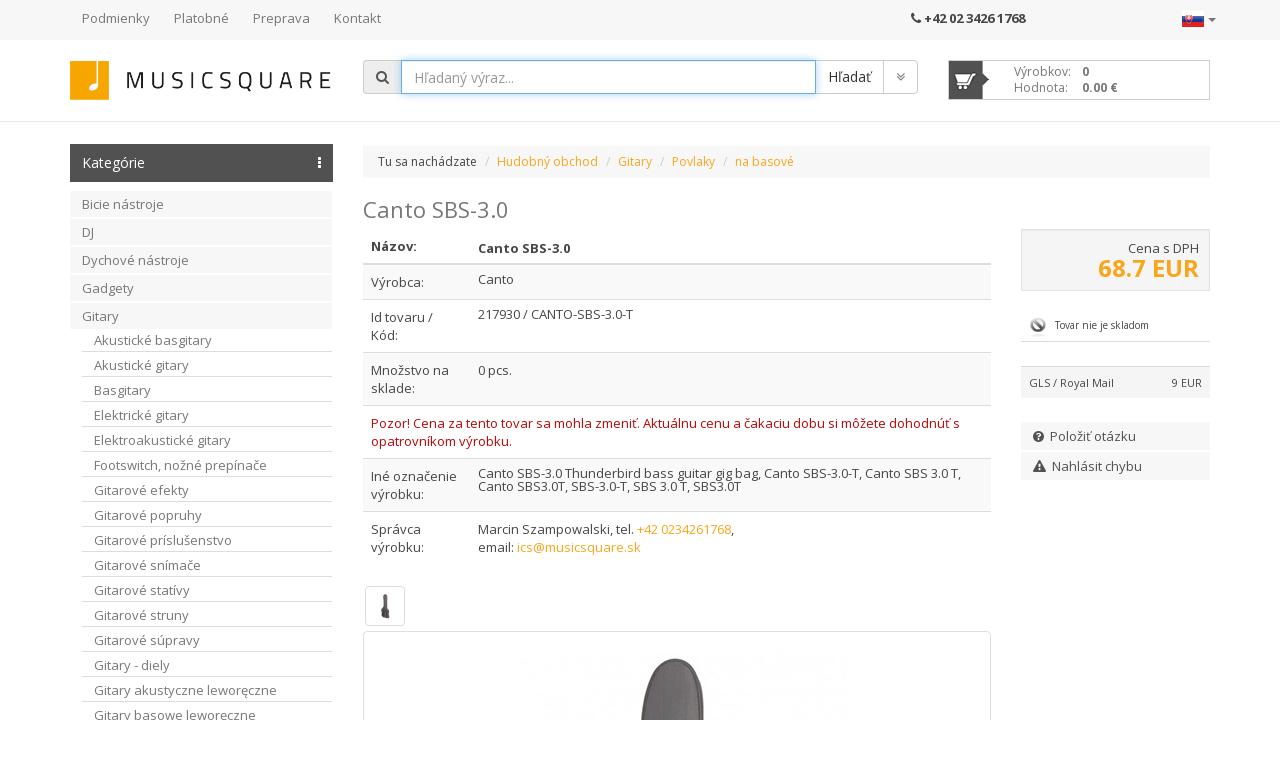

--- FILE ---
content_type: text/html; charset=iso-8859-2
request_url: https://musicsquare.sk/217930_Canto-SBS30.html
body_size: 40030
content:
<!DOCTYPE html>
<html>
<head  prefix="og: http://ogp.me/ns# fb: http://ogp.me/ns/fb# product: http://ogp.me/ns/product#" >
<meta http-equiv="Content-Type" content="text/html; charset=iso-8859-2" />
<meta http-equiv="X-UA-Compatible" content="IE=edge">
<meta name="viewport" content="width=device-width, initial-scale=1">

<meta name="description" content="Canto SBS-3.0 - sk.muzyczny.pl, hudobný obchod, Canto SBS-3.0-T, Canto SBS 3.0 T, Canto SBS3.0T, SBS-3.0-T, SBS 3.0 T, SBS3.0T" />
<meta name="keywords" content="Canto, SBS-3.0, Gitary, Povlaky, na basové - sk.muzyczny.pl Nákupy bez rizika" />
<meta name="Content" content=", Gitary, Povlaky, na basové - sk.muzyczny.pl Nákupy bez rizika" />
<meta name="Author" content="muzyczny.pl - Aleksy Zając" />
<meta name="Copyright" content="Copyright (c) 2007 by Aleksy Zając. All rights reserved." />
<meta name="Robots" content="index,follow,all" />
<meta name="language" content="sk" />

<link rel="alternate" href="https://muzyczny.pl/217930_Canto-SBS30-Thunderbird-pokrowiec-na-gitare-basowa-Thunderbird.html" hreflang="pl" />
<link rel="alternate" href="https://musicsquare.eu/217930_Canto-SBS30-Thunderbird-bass-guitar-gig-bag.html" hreflang="en" />
<link rel="alternate" href="https://musicsquare.de/217930_Canto-SBS30-BassgitarrenTasche-Thunderbird.html" hreflang="de" />
<link rel="alternate" href="https://musicsquare.fr/217930_Canto-SBS30.html" hreflang="fr" />
<link rel="alternate" href="https://musicsquare.cz/217930_Canto-SBS30.html" hreflang="cs" />
<link rel="alternate" href="https://musicsquare.sk/217930_Canto-SBS30.html" hreflang="sk" />

<meta name="verify-v1" content="wlpYaVx86+nHl9EbBPSiBAu2yyB6wzwpfPzzhBgHH2A=" />
<meta name="msvalidate.01" content="F9FE6BC1AF777B7C472537FFDA8761B3" />
<META name="y_key" content="6bb18c45bf9ddad9" />
<meta name="verify-a" value="1780c3b39164dae5192f">
<meta name="majestic-site-verification" content="MJ12_17397765-b09f-400a-a825-8bfbed3d1b84">
<link rel="search" type="application/opensearchdescription+xml" href="https://musicsquare.sk/wyszukiwarka/muzyczny_ie.xml" title="Sklep muzyczny, instrumenty muzyczne " />
<link rel="canonical" href="https://musicsquare.sk/217930_Canto-SBS30.html"/>
<title>Canto SBS-3.0</title>
<link rel="shortcut icon" href="https://musicsquare.sk/favicon.ico" />

<meta property="fb:app_id" content="1085394498182591" />

<meta property="og:title" content="Canto SBS-3.0" />

<meta property="og:description" content="Canto SBS-3.0" />
<meta property="og:type" content="og:product" />
<meta property="og:url" content="https://musicsquare.sk/217930_Canto-SBS30.html" />
<meta property="og:image" content="https://musicsquare.sk/towary/253880.jpg" />
<meta property="product:plural_title" content="Canto SBS-3.0" />


<link rel="stylesheet" href="https://musicsquare.sk/css/muzyczny2_20160525.css" />

  <style>
  .ui-autocomplete-loading {
    background: white url("images/ui-anim_basic_16x16.gif") right center no-repeat;
  }

  .ui-autocomplete-category {
    font-weight: bold;
    padding: .2em .4em;
    margin: .8em 0 .2em;
    line-height: 1.5;
  }

  </style>



</head>
<body onload="document.getElementById('podpowiedzi').focus()">
        <script type="text/javascript">
        $(function(){
                var stt_is_shown = false;
                $(window).scroll(function(){
                        var win_height = 150;
                        var scroll_top = $(document).scrollTop();
                        if (scroll_top > win_height && !stt_is_shown) {
                                stt_is_shown = true;
                                $("#slide-gora-strony").fadeIn();
                        } else if (scroll_top < win_height && stt_is_shown) {
                                stt_is_shown = false;
                                $("#slide-gora-strony").fadeOut();
                        }
                });
                $("#slide-gora-strony").click(function(e){
                        e.preventDefault();
                        $('html, body').animate({scrollTop:0}, 300);
                });
        });
        </script>




<!-- ######################## START NAGLOWEK ########################################### -->
<a name="gora_strony"></a>

<form name="IDZ_DO_PRZECHOWALNI" action="https://musicsquare.sk/koszyk.pl" method="post">
<input name="rodzaj" value="SHOW_PRZECHOWALNIA" type="hidden">
</form>


        <div class="navi hidden-xs">
            <div class="container">				 
                <div class="row">
                    <div class="navbar navbar-default">							 
                        <!-- grupowanie "marki" i przycisku rozwijania mobilnego menu --> 							 
                        <div class="navbar-header menu">								 
                            <button type="button" class="navbar-toggle" data-toggle= "collapse" data-target="#menu">  									 
                                <span class="sr-only">rozwiĹ nawigacjÄ 									 
                                </span>								 
                            </button>							 
                        </div>							 
                        <!-- grupowanie elementĂłw menu w celu lepszego wyĹwietlania na urzÄdzeniach moblinych --> 							 
                        <div class="collapse navbar-collapse" id="menu">								 
                            <ul class="nav navbar-nav navbar-left">  									 


<li><a href="https://musicsquare.sk/regulamin.html" rel="nofollow">Podmienky</a></li>
<li><a href="https://musicsquare.sk/platnosci.html" rel="nofollow">Platobné</a></li>
<li><a href="https://musicsquare.sk/transport.html" rel="nofollow">Preprava</a></li>
<li><a href="https://musicsquare.sk/kontakt.html" rel="nofollow">Kontakt</a></li>
                            </ul>							 
                        </div>					

                <div class="show-md phone">
                    <i class="fa fa-phone" aria-hidden="true"></i> <a href="tel:+42 0234261768">+42 02 3426 1768</a>
                </div>



<div class="btn-group lang dropdown">
                            <button type="button" class="btn btn-flag dropdown-toggle" data-toggle="dropdown">
                              <span class="lang-sm" lang="sk"></span> <span class="caret"></span>
                            </button>
                            <ul class="dropdown-menu" role="menu">
                              <li><a href="https://muzyczny.pl/217930_Canto-SBS30-Thunderbird-pokrowiec-na-gitare-basowa-Thunderbird.html"><span class="lang-sm" lang="pl"></span></a></li>
                              <li><a href="https://musicsquare.eu/217930_Canto-SBS30-Thunderbird-bass-guitar-gig-bag.html"><span class="lang-sm" lang="gr"></span></a></li>
                              <li><a href="https://musicsquare.co.uk/217930_Canto-SBS30-Thunderbird-bass-guitar-gig-bag.html"><span class="lang-sm" lang="en"></span></a></li>
                              <li><a href="https://musicsquare.de/217930_Canto-SBS30-BassgitarrenTasche-Thunderbird.html"><span class="lang-sm" lang="de"></span></a></li>
                              <li><a href="https://musicsquare.cz/217930_Canto-SBS30.html"><span class="lang-sm" lang="cs"></span></a></li>
                            </ul>
                          </div>

</div>
</div>

</div>
</div>
</div>


        <!-- .header --> 
        <div id="header" data-spy="affix">  			 
            <div class="container">				 
                <div class="row">					 
                    <div class="col-lg-3 col-md-12">  						 
                        <a href="https://musicsquare.sk">  							 
                            <img class="img-responsive hidden-xs logo" src="https://musicsquare.sk/images/musisquare.png" alt="Hudobný obchod"></a>					 
                    </div>


                    
                    <!-- start: tylko dla mobilnej strony --->
                    <div class="col-xs-12 visible-xs-block mobile-icons">
                    <div class="container">	
                    <div class="row">
                    
                    <div class="col-xs-12">
                    
                    <nav class="navbar navbar-default" role="navigation">
                    <div class="navbar-header">
						<button type="button" class="navbar-toggle collapsed" data-toggle="collapse" data-target="#menu2" aria-expanded="false">
						<span class="sr-only"></span>
						<span class="icon-bar"></span>
						<span class="icon-bar"></span>
						<span class="icon-bar"></span>
						</button>
					</div>
                        
                        <div class="collapse navbar-collapse" id="menu2">
						<ul class="nav navbar-nav navbar-left">

<hr class="menu2">
						<li><a href="https://musicsquare.sk/regulamin.html" rel="nofollow">Podmienky</a></li>
						<li><a href="https://musicsquare.sk/platnosci.html" rel="nofollow">Platobné</a></li>
						<li><a href="https://musicsquare.sk/transport.html" rel="nofollow">Preprava</a></li>
						<li><a href="https://musicsquare.sk/kontakt.html" rel="nofollow">Kontakt</a></li>
						</ul>
						</div>
                     </nav>   
                        
                                        
                    
                    <a class="logo" href="https://musicsquare.sk"><img class="img-responsive" src="https://musicsquare.sk/images/musisquare.png" alt="Hudobný obchod" width="180"></a>	
		    <a class="icon-phone" href="tel:+42 0234261768"><i class="fa fa-phone fa-2x"></i></a>
                    <a class="icon-basket" href="https://musicsquare.sk/koszyk.pl"><i class="fa fa-shopping-cart fa-2x">&nbsp;</i></a>
                    </div>


                </div>
                    </div>
                    </div>
                    
                    <!-- koniec: tylko dla mobilnej strony --->
                    

<!-- ######################## START WYSZUKIWARKA ########################################### -->
<form method="get" action="https://musicsquare.sk/produkty.pl" name="SZUKAJ" style="margin:0px" autocomplete="off">
<div class="col-lg-6 col-md-8 col-sm-8 col-xs-12 search"> 
<input name="rodzaj" type="hidden" value="SZUKAJ" />
<input name="t" type="hidden" value="3" />
<input name="s" type="hidden" value="1" />
<input name="k" type="hidden" value="0" />
<input name="q" type="hidden" value="20" />
		<div class="input-group">
		 <span class="input-group-addon" id="sizing-addon1"><i class="fa fa-search"></i></span>
		 <input name="szukaj" size="30" maxlength="255" type="text" value="" class="form-control" id='podpowiedzi' placeholder="Hľadaný výraz..." aria-label="..." />
		  <div class="input-group-btn">


<input name="Submit1" type="submit" class="btn btn-default" value="Hľadať" />

<a class="btn btn-default" data-toggle="collapse" data-parent="#search" href="#collapseOne"><i class="fa fa-angle-double-down"></i></a>


	    









<!--
<a class="btn btn-default" data-toggle="collapse" data-parent="#search-az" href="#collapseOne"><i class="fa fa-angle-double-down"></i></a>
-->

		  </div><!-- /btn-group -->
		</div><!-- /input-group -->





<!--
<div class="hidden-xs" id="ilosc_produktow_w_magazynie">
		<span id="helpBlock" class="help-block">Počet výrobkov v ponuke: <strong>129295</strong>, aktuálne dostupných v hudobnom obchode: <strong>5154</strong></span>
</div>
-->

<div class="hidden-sm hidden-md hidden-lg"></div>
</div>



<!-- ######################## KONIEC WYSZUKIWARKA ########################################### -->







<!-- ######################## KOSZYK GÓRA ########################################### -->
<div class= "hidden-xs col-lg-3 col-md-4 col-sm-4">  						
<a href="https://musicsquare.sk/koszyk.pl">
<div class="basket">
<span>Výrobkov:</span> <strong>0</strong><br />
<span>Hodnota:</span> <strong>0.00 &euro;</strong>
</div>
</a>
</div>			
<!-- ################################################################### -->

            <div class="container">		
   <div class="row">
   <div class="col-lg-12 col-md-12 col-sm-12 col-xs-12"> 

	    <div class="panel-group" id="search-az">				
		<!-- szukanie zaawansowane -->				
		<div class="panel panel-search">					
		    <div id="collapseOne" class="panel-collapse collapse ">						
			<div class="panel-body">	


<div class="form-group form-inline">
<label for="sortowanie">Triedenie</label>
<select name="s" class="form-control" style="max-width: 160px;" onChange="submit()">
<option value="1" selected>podľa názvu [a-z]</option>
<option value="2" >podľa názvu [z-a]</option>
<option value="3" >podľa ceny vzostupne</option>
<option value="4" >podľa ceny zostupne</option>
</select>

<select name="t" class="form-control" style="max-width: 160px;" onChange="submit()">
<option value="3" >aktuálna ponuka</option>
<option value="1" >všetky výrobky</option>
</select>
<select name="p" class="form-control" style="max-width: 98%" ><option value="0" selected>Všetky značky</option><option value="2160">4Audio</option><option value="2161">Accu Cable</option><option value="9">ADAM Audio</option><option value="8">Adam Hall</option><option value="586">Ahead</option><option value="13">Akmuz</option><option value="4307">Alice</option><option value="2327">Alpine</option><option value="4003">Alu Stage</option><option value="644">American DJ (ADJ)</option><option value="23">Amex</option><option value="2164">AN</option><option value="30">Apart</option><option value="4018">Audac</option><option value="713">B-Tech</option><option value="708">Bach</option><option value="51">Barczak Cases</option><option value="54">Belden</option><option value="544">BG</option><option value="2312">Bonmusica</option><option value="4493">Cameo</option><option value="6145">CAMEO-SRV-CLTW600WMAINPCBV2</option><option value="6135">CONTRIK</option><option value="80">Cordial</option><option value="83">Countryman</option><option value="5253">Crono</option><option value="4422">David Laboga</option><option value="5435">DJ TECHTOOLS</option><option value="5611">DNA</option><option value="737">DPA</option><option value="441">Dunlop</option><option value="2326">DuraTruss</option><option value="5858">Edgware</option><option value="4088">Elektrokabel</option><option value="5265">EMO</option><option value="4690">Encitech</option><option value="749">Ergom</option><option value="127">Eurolite</option><option value="129">EverPlay</option><option value="132">Ewpol</option><option value="141">Flash</option><option value="142">Focusrite</option><option value="5753">Fonestar</option><option value="144">Framus</option><option value="5103">Gaffa</option><option value="151">Galli</option><option value="154">Geipel</option><option value="159">Gewa</option><option value="148">GHS</option><option value="149">GIBSON</option><option value="4678">Gorilla Snot</option><option value="5012">Gravity</option><option value="171">Hannabach</option><option value="4935">Hansenfutz</option><option value="173">Harting</option><option value="2193">Herco</option><option value="185">Ibanez</option><option value="4472">ILME</option><option value="549">Jargar</option><option value="190">JBL</option><option value="4751">Jeremi</option><option value="200">K&amp;M</option><option value="5217">Kaline</option><option value="207">Klotz</option><option value="673">Latin Percussion</option><option value="2204">LD Systems</option><option value="570">Lee</option><option value="246">Meinl</option><option value="4945">Mellow</option><option value="4172">Meyne</option><option value="5678">MicroConnect</option><option value="4775">MicW</option><option value="4536">MLight</option><option value="4811">MOGAMI</option><option value="257">Monacor</option><option value="229">MXL</option><option value="268">Neumann</option><option value="263">Neutrik</option><option value="5156">NewStar</option><option value="4817">Nuvo</option><option value="4587">Olympus</option><option value="279">Omnitronic</option><option value="280">Optocore</option><option value="5131">Ortega</option><option value="301">Pinanson</option><option value="5555">Pisoni</option><option value="306">Presto</option><option value="308">Procab</option><option value="310">Proel</option><option value="847">ProMark</option><option value="560">PSW</option><option value="4413">PWM</option><option value="314">QSC</option><option value="4965">Rean</option><option value="327">Rico</option><option value="5376">RIGGATEC</option><option value="4959">Rockboard</option><option value="332">Rode</option><option value="347">Savarez</option><option value="2233">Schlagwerk</option><option value="355">Sennheiser</option><option value="359">Showtec</option><option value="361">Shure</option><option value="370">Sonor</option><option value="378">Stairville</option><option value="4851">Stim</option><option value="396">Tama</option><option value="4356">Techconnect</option><option value="910">TOA</option><option value="5167">Trantec</option><option value="4575">TW Audio</option><option value="415">Vandoren</option><option value="924">Wamat</option><option value="428">Wittner</option><option value="5175">XVive</option><option value="432">Yamaha</option><option value="436">ZooM</option></select>

<div class="form-group form-inline">
<label for="szukaj">Category </label>
<select name="k" class="form-control" style="max-width: 450px;" onChange="submit()"><option value="0" selected>všetky kategórie</option><option value="50" >Bicie nástroje</option><option value="119579" >Bicie nástroje / Akustické bicie</option><option value="132725" >Bicie nástroje / Bicie</option><option value="132730" >Bicie nástroje / Bicie / Blocky</option><option value="132727" >Bicie nástroje / Bicie / Bongá</option><option value="132755" >Bicie nástroje / Bicie / Brumle</option><option value="221819" >Bicie nástroje / Bicie / Bębenki</option><option value="132734" >Bicie nástroje / Bicie / Cajóny</option><option value="132736" >Bicie nástroje / Bicie / Chimesy</option><option value="132732" >Bicie nástroje / Bicie / Chrastidlá</option><option value="132729" >Bicie nástroje / Bicie / Cowbelly</option><option value="132735" >Bicie nástroje / Bicie / Darbuky</option><option value="132726" >Bicie nástroje / Bicie / Djembe</option><option value="221848" >Bicie nástroje / Bicie / Guiro</option><option value="132737" >Bicie nástroje / Bicie / Iné bicie nástroje</option><option value="221817" >Bicie nástroje / Bicie / Janczary</option><option value="221816" >Bicie nástroje / Bicie / Kabasy</option><option value="221814" >Bicie nástroje / Bicie / Kalimby</option><option value="221821" >Bicie nástroje / Bicie / Kastaniety</option><option value="221849" >Bicie nástroje / Bicie / Kij deszczowy</option><option value="221815" >Bicie nástroje / Bicie / Klawesy</option><option value="132728" >Bicie nástroje / Bicie / Konga</option><option value="132731" >Bicie nástroje / Bicie / Rumba gule</option><option value="132733" >Bicie nástroje / Bicie / Tamburíny</option><option value="221820" >Bicie nástroje / Bicie / Timbalesy</option><option value="132756" >Bicie nástroje / Bicie / Triangle</option><option value="221818" >Bicie nástroje / Bicie / Zestawy instrumentów perkusyjnych</option><option value="119576" >Bicie nástroje / Blany na bicie nástroje</option><option value="161701" >Bicie nástroje / Blany na bicie nástroje / Blany na basový bubon</option><option value="161702" >Bicie nástroje / Blany na bicie nástroje / Blany na perkusie</option><option value="161699" >Bicie nástroje / Blany na bicie nástroje / Blany na snare bubny</option><option value="161700" >Bicie nástroje / Blany na bicie nástroje / Blany na tomy a floor tomy </option><option value="186972" >Bicie nástroje / Blany na bicie nástroje / Zestawy naciągów</option><option value="119578" >Bicie nástroje / Elektronické bicie</option><option value="119574" >Bicie nástroje / Hardware</option><option value="119583" >Bicie nástroje / Hardware / Bicie pedály</option><option value="161704" >Bicie nástroje / Hardware / Bicie pedály / Podwójne stopy perkusyjne</option><option value="161703" >Bicie nástroje / Hardware / Bicie pedály / Pojedyncze stopy perkusyjne</option><option value="132753" >Bicie nástroje / Hardware / Multiclampy</option><option value="132751" >Bicie nástroje / Hardware / Ramiona perkusyjne</option><option value="119582" >Bicie nástroje / Hardware / Rámy, spoje, spony</option><option value="221693" >Bicie nástroje / Hardware / Statywy do bongosów</option><option value="221702" >Bicie nástroje / Hardware / Statywy do conga</option><option value="221694" >Bicie nástroje / Hardware / Statywy i akcesoria do racka</option><option value="119584" >Bicie nástroje / Hardware / Statívy pre bicie</option><option value="161705" >Bicie nástroje / Hardware / Statívy pre bicie / Proste statywy pod talerze</option><option value="221688" >Bicie nástroje / Hardware / Statívy pre bicie / Statywy do tomów</option><option value="161708" >Bicie nástroje / Hardware / Statívy pre bicie / Statywy pod hi-hat</option><option value="161707" >Bicie nástroje / Hardware / Statívy pre bicie / Statywy pod werbel</option><option value="221783" >Bicie nástroje / Hardware / Statívy pre bicie / Zestawy statywów perkusyjnych</option><option value="161706" >Bicie nástroje / Hardware / Statívy pre bicie / Łamane statywy pod talerze</option><option value="119585" >Bicie nástroje / Hardware / Stolčeky na perkuse</option><option value="221689" >Bicie nástroje / Hardware / Tom holdery</option><option value="221784" >Bicie nástroje / Hardware / Uchwyty do instrumentów perkusyjnych</option><option value="132757" >Bicie nástroje / Orchestrálne bicie nástroje</option><option value="119577" >Bicie nástroje / Paličky</option><option value="132739" >Bicie nástroje / Paličky / Metličky</option><option value="132738" >Bicie nástroje / Paličky / Paličky</option><option value="132741" >Bicie nástroje / Paličky / Paličky na orchestrálne nástroje</option><option value="132740" >Bicie nástroje / Paličky / Špajle</option><option value="119573" >Bicie nástroje / Povlaky a puzdra</option><option value="119571" >Bicie nástroje / Príslušenstvo k bicím</option><option value="122834" >Bicie nástroje / Príslušenstvo k bicím / Cvičné pady</option><option value="132743" >Bicie nástroje / Príslušenstvo k bicím / Dusítka na bicie </option><option value="132750" >Bicie nástroje / Príslušenstvo k bicím / Filce</option><option value="132746" >Bicie nástroje / Príslušenstvo k bicím / Koberce pod bicie</option><option value="132742" >Bicie nástroje / Príslušenstvo k bicím / Kľučky na bicie</option><option value="132760" >Bicie nástroje / Príslušenstvo k bicím / Ligatury hi-hat</option><option value="122912" >Bicie nástroje / Príslušenstvo k bicím / Ostatné príslušenstvo</option><option value="132749" >Bicie nástroje / Príslušenstvo k bicím / Paličky</option><option value="132747" >Bicie nástroje / Príslušenstvo k bicím / Podložky pod skrutky</option><option value="132744" >Bicie nástroje / Príslušenstvo k bicím / Pružina pätky</option><option value="132745" >Bicie nástroje / Príslušenstvo k bicím / Rukavičky</option><option value="132748" >Bicie nástroje / Príslušenstvo k bicím / Skrutky, matky, krídlové matky</option><option value="122913" >Bicie nástroje / Príslušenstvo k bicím / Strunenie</option><option value="122911" >Bicie nástroje / Príslušenstvo k bicím / Tlmítko pre bicie</option><option value="122836" >Bicie nástroje / Príslušenstvo k bicím / Čistiace, leštiace prípravky</option><option value="119580" >Bicie nástroje / Vírivé bubny</option><option value="119572" >Bicie nástroje / Činely</option><option value="231750" >Bicie nástroje / Činely / Bell</option><option value="122817" >Bicie nástroje / Činely / China</option><option value="122813" >Bicie nástroje / Činely / Crash</option><option value="122816" >Bicie nástroje / Činely / Hi-hat</option><option value="223690" >Bicie nástroje / Činely / Orkiestrowe</option><option value="122814" >Bicie nástroje / Činely / Ride</option><option value="122815" >Bicie nástroje / Činely / Splash</option><option value="122818" >Bicie nástroje / Činely / Súpravy</option><option value="DJ" selected>DJ</option><option value="119552" >DJ / DJ mixy</option><option value="119553" >DJ / DJ prehrávače (CD, MP3, DVD atď.)</option><option value="119555" >DJ / DJ programy, rozhranie</option><option value="119547" >DJ / Efekty</option><option value="119548" >DJ / Gramofóny</option><option value="119558" >DJ / Gramovložky, gramohroty</option><option value="120902" >DJ / Gramovložky, gramohroty / Headshelle, závesy, hlavice,</option><option value="120900" >DJ / Gramovložky, gramohroty / Náhradné hroty</option><option value="120901" >DJ / Gramovložky, gramohroty / Vložky, systémy</option><option value="119549" >DJ / Grooveboxy, samplery</option><option value="119554" >DJ / Povlaky, tašky, puzdra DJ</option><option value="127066" >DJ / Povlaky, tašky, puzdra DJ / Casy, puzdra, prepravné bedne</option><option value="127065" >DJ / Povlaky, tašky, puzdra DJ / Tašky, povlaky, softcasy</option><option value="119546" >DJ / Príslušenstvo</option><option value="119560" >DJ / Príslušenstvo / DJ stanovisko</option><option value="119562" >DJ / Príslušenstvo / Ošetrujúci prípravok na dosky</option><option value="119561" >DJ / Príslušenstvo / Poriadač na dosky</option><option value="119563" >DJ / Príslušenstvo / Slipmaty</option><option value="120897" >DJ / Slúchadlá pre DJa</option><option value="119551" >DJ / USB DJ kontrolér</option><option value="119557" >DJ / Vizuálna DJ technika</option><option value="20" >Dychové nástroje</option><option value="119541" >Dychové nástroje / Fúkacie harmoniky</option><option value="119542" >Dychové nástroje / Klarinety</option><option value="143264" >Dychové nástroje / Kornety</option><option value="119569" >Dychové nástroje / Lesné rohy</option><option value="119537" >Dychové nástroje / Náustky</option><option value="119570" >Dychové nástroje / Ostatné dychové nástroje</option><option value="119536" >Dychové nástroje / Plátky</option><option value="119568" >Dychové nástroje / Pozauna</option><option value="119539" >Dychové nástroje / Priečne flauty</option><option value="119534" >Dychové nástroje / Príslušenstvo dychových nástrojov</option><option value="119535" >Dychové nástroje / Puzdra a povlaky</option><option value="119543" >Dychové nástroje / Saxofóny</option><option value="236924" >Dychové nástroje / Saxofóny / Saksofony altowe</option><option value="236926" >Dychové nástroje / Saxofóny / Saksofony barytonowe</option><option value="236925" >Dychové nástroje / Saxofóny / Saksofony sopranowe</option><option value="236927" >Dychové nástroje / Saxofóny / Saksofony tenorowe</option><option value="122557" >Dychové nástroje / Statívy</option><option value="119544" >Dychové nástroje / Trúbky</option><option value="119540" >Dychové nástroje / Zobcové flauty</option><option value="119538" >Dychové nástroje / Čistiace a ošetrujúce prípravky</option><option value="120120" >Gadgety</option><option value="16" >Gitary</option><option value="151720" >Gitary / Akustické basgitary</option><option value="118906" >Gitary / Akustické gitary</option><option value="118904" >Gitary / Basgitary</option><option value="118903" >Gitary / Elektrické gitary</option><option value="118907" >Gitary / Elektroakustické gitary</option><option value="120119" >Gitary / Footswitch, nožné prepínače</option><option value="13" >Gitary / Gitarové efekty</option><option value="137151" >Gitary / Gitarové efekty / Efekty pre akustické gitary</option><option value="137152" >Gitary / Gitarové efekty / Efekty pre basgitary</option><option value="137150" >Gitary / Gitarové efekty / Efekty pre elektrické gitary</option><option value="120079" >Gitary / Gitarové popruhy</option><option value="119973" >Gitary / Gitarové príslušenstvo</option><option value="120081" >Gitary / Gitarové snímače</option><option value="120083" >Gitary / Gitarové statívy</option><option value="41" >Gitary / Gitarové struny</option><option value="119980" >Gitary / Gitarové struny / Jednotlivé gitarové struny</option><option value="197226" >Gitary / Gitarové struny / Struny do cytry</option><option value="128943" >Gitary / Gitarové struny / Struny na banjo</option><option value="119977" >Gitary / Gitarové struny / Struny pre  elektrické gitary</option><option value="119978" >Gitary / Gitarové struny / Struny pre  klasické gitary</option><option value="119975" >Gitary / Gitarové struny / Struny pre akustické gitary</option><option value="119976" >Gitary / Gitarové struny / Struny pre basgitary</option><option value="120206" >Gitary / Gitarové struny / Struny pre mandolínu</option><option value="135896" >Gitary / Gitarové struny / Struny pre ukulele</option><option value="129632" >Gitary / Gitarové súpravy</option><option value="129636" >Gitary / Gitarové súpravy / Akustické</option><option value="129635" >Gitary / Gitarové súpravy / Basové</option><option value="129634" >Gitary / Gitarové súpravy / Elektrické</option><option value="129633" >Gitary / Gitarové súpravy / Klasické</option><option value="119974" >Gitary / Gitary - diely</option><option value="198142" >Gitary / Gitary akustyczne leworęczne</option><option value="198143" >Gitary / Gitary basowe leworęczne</option><option value="198144" >Gitary / Gitary elektroakustyczne leworęczne</option><option value="198145" >Gitary / Gitary elektryczne leworęczne</option><option value="198146" >Gitary / Gitary klasyczne leworęczne</option><option value="120077" >Gitary / Grip násadky</option><option value="198141" >Gitary / Instrumenty ludowe</option><option value="120076" >Gitary / Kapodastre</option><option value="118905" >Gitary / Klasické gitary</option><option value="118908" >Gitary / Klasické gitary / Klasické 1/2</option><option value="129032" >Gitary / Klasické gitary / Klasické 1/4</option><option value="127498" >Gitary / Klasické gitary / Klasické 3/4</option><option value="132430" >Gitary / Klasické gitary / Klasické 4/4</option><option value="127499" >Gitary / Klasické gitary / Klasické 7/8</option><option value="128719" >Gitary / Klasické gitary / Klasické s elektronikou</option><option value="127822" >Gitary / Mandolíny a ukulele</option><option value="198140" >Gitary / Mandolíny a ukulele / Guitalele</option><option value="198139" >Gitary / Mandolíny a ukulele / Ukulele barytonowe</option><option value="198137" >Gitary / Mandolíny a ukulele / Ukulele koncertowe</option><option value="198136" >Gitary / Mandolíny a ukulele / Ukulele sopranowe</option><option value="198138" >Gitary / Mandolíny a ukulele / Ukulele tenorowe</option><option value="120080" >Gitary / Podnožky, podgitarníky</option><option value="132551" >Gitary / Povlaky</option><option value="132558" >Gitary / Povlaky / na akustické</option><option value="132561" >Gitary / Povlaky / na basové</option><option value="132559" >Gitary / Povlaky / na elektrické</option><option value="132560" >Gitary / Povlaky / na klasické</option><option value="132562" >Gitary / Povlaky / ostatné</option><option value="120085" >Gitary / Prípravky na údržbu</option><option value="132552" >Gitary / Puzdra</option><option value="132553" >Gitary / Puzdra / na akustické</option><option value="132556" >Gitary / Puzdra / na basové</option><option value="132554" >Gitary / Puzdra / na elektrické</option><option value="132555" >Gitary / Puzdra / na klasické</option><option value="132557" >Gitary / Puzdra / ostatné</option><option value="120084" >Gitary / Remene a háčiky na popruhy</option><option value="120082" >Gitary / Slide</option><option value="120078" >Gitary / Trsátka</option><option value="120121" >Gitary / Zosilňovače a basové kombá</option><option value="120122" >Gitary / Zosilňovače a gitarové kombá</option><option value="119518" >Klávesové nástroje</option><option value="119522" >Klávesové nástroje / Akordeóny</option><option value="162040" >Klávesové nástroje / Akordeóny / Akordeony z konwertorem (barytonami)</option><option value="151250" >Klávesové nástroje / Akordeóny / Diatonické akordeóny, heligónky</option><option value="151251" >Klávesové nástroje / Akordeóny / Diely a príslušenstvo</option><option value="151249" >Klávesové nástroje / Akordeóny / Digitálne akordeóny</option><option value="151247" >Klávesové nástroje / Akordeóny / Gombíkové akordeóny</option><option value="151248" >Klávesové nástroje / Akordeóny / Klávesové akordeóny</option><option value="151252" >Klávesové nástroje / Akordeóny / Popruhy pre akordeóny</option><option value="151253" >Klávesové nástroje / Akordeóny / Puzdra a povlaky</option><option value="119519" >Klávesové nástroje / Akustické piána</option><option value="119520" >Klávesové nástroje / Elektronické piána, stage piána</option><option value="119525" >Klávesové nástroje / Keyboardy</option><option value="119521" >Klávesové nástroje / Klavíry</option><option value="119531" >Klávesové nástroje / Klávesové stojany</option><option value="221540" >Klávesové nástroje / Klávesové stojany / Części i akcesoria</option><option value="221539" >Klávesové nástroje / Klávesové stojany / Statywy, stojaki</option><option value="119527" >Klávesové nástroje / Klávesové zosilňovače</option><option value="119528" >Klávesové nástroje / Nožné ovládače, pedály</option><option value="119523" >Klávesové nástroje / Príslušenstvo ku klávesovým nástrojom</option><option value="119524" >Klávesové nástroje / Puzdra a povlaky</option><option value="119526" >Klávesové nástroje / Riadiaca klaviatúra, MIDI</option><option value="119532" >Klávesové nástroje / Syntezátory</option><option value="119533" >Klávesové nástroje / Taburety, lavice, sedadlá</option><option value="119530" >Klávesové nástroje / Varhany</option><option value="119529" >Klávesové nástroje / Zvukové moduly a sekvencery</option><option value="48" >Konektory</option><option value="121232" >Konektory / Adaptéry</option><option value="121226" >Konektory / BNC</option><option value="121227" >Konektory / Cinch / RCA</option><option value="121229" >Konektory / Jacky</option><option value="134440" >Konektory / Jacky / Jacky TRS (stereo)</option><option value="134439" >Konektory / Jacky / Jacky TS (mono)</option><option value="134441" >Konektory / Jacky / Jacky mini TRS (3,5 mm)</option><option value="134442" >Konektory / Jacky / Tabuľové jacky, do PCB, zásuvky</option><option value="121230" >Konektory / Konektory multicore</option><option value="121228" >Konektory / Ostatné</option><option value="121231" >Konektory / Powercon</option><option value="121233" >Konektory / RJ</option><option value="121237" >Konektory / Sieťové konektory 230 V</option><option value="121234" >Konektory / Speakon</option><option value="121236" >Konektory / XLR samec</option><option value="134437" >Konektory / XLR samec / XLR samec do PCB</option><option value="134436" >Konektory / XLR samec / XLR samec na kábel</option><option value="134438" >Konektory / XLR samec / XLR samec tabuľový</option><option value="121235" >Konektory / XLR samica</option><option value="134435" >Konektory / XLR samica / XLR samica do PCB</option><option value="134433" >Konektory / XLR samica / XLR samica na kábel</option><option value="134434" >Konektory / XLR samica / XLR samica tabuľové</option><option value="21" >Káble, vodiče</option><option value="145034" >Káble, vodiče / Audio</option><option value="218550" >Káble, vodiče / Cyfrowe, sieciowe</option><option value="218556" >Káble, vodiče / Cyfrowe, sieciowe / Antenowe, BNC</option><option value="218554" >Káble, vodiče / Cyfrowe, sieciowe / Ethernetowe</option><option value="218555" >Káble, vodiče / Cyfrowe, sieciowe / HDMI, DisplayPort</option><option value="218553" >Káble, vodiče / Cyfrowe, sieciowe / USB</option><option value="218561" >Káble, vodiče / Cyfrowe, sieciowe / VGA, DVI-D</option><option value="131940" >Káble, vodiče / DMX</option><option value="120090" >Káble, vodiče / Digitálny</option><option value="120088" >Káble, vodiče / Gitarové a nástrojové</option><option value="145027" >Káble, vodiče / Káble na metre</option><option value="145033" >Káble, vodiče / Káble na metre / DMX, AES/EBU</option><option value="145030" >Káble, vodiče / Káble na metre / Gitarové a nástrojové</option><option value="145032" >Káble, vodiče / Káble na metre / Koncentrické</option><option value="145028" >Káble, vodiče / Káble na metre / Mikrofónové, patch</option><option value="145029" >Káble, vodiče / Káble na metre / Reproduktorové</option><option value="145031" >Káble, vodiče / Káble na metre / Viacpárové</option><option value="218557" >Káble, vodiče / Káble na metre / Zasilające</option><option value="120092" >Káble, vodiče / MIDI</option><option value="120091" >Káble, vodiče / Mikrofónové, patch</option><option value="120094" >Káble, vodiče / Ostatné, rôzne</option><option value="120147" >Káble, vodiče / Príslušenstvo</option><option value="120089" >Káble, vodiče / Reproduktorové</option><option value="120093" >Káble, vodiče / Viacpárové</option><option value="218560" >Káble, vodiče / Viacpárové / D-Sub</option><option value="218559" >Káble, vodiče / Viacpárové / Multicore</option><option value="218558" >Káble, vodiče / Viacpárové / Stagebox</option><option value="218551" >Káble, vodiče / Zasilające, prądowe</option><option value="119567" >Metronómy a tunery</option><option value="44" >Noty, knihy, notové zošity</option><option value="136136" >Noty, knihy, notové zošity / Bicie nástroje</option><option value="136137" >Noty, knihy, notové zošity / Bicie nástroje / Bicia súprava</option><option value="136436" >Noty, knihy, notové zošity / Bicie nástroje / Bicie</option><option value="136138" >Noty, knihy, notové zošity / Bicie nástroje / Orchestrálne nástroje</option><option value="136132" >Noty, knihy, notové zošity / Dychové nástroje</option><option value="136134" >Noty, knihy, notové zošity / Dychové nástroje / Drevené dychové nástroje, saxofón, flauta</option><option value="136135" >Noty, knihy, notové zošity / Dychové nástroje / Fúkacia harmonika</option><option value="136133" >Noty, knihy, notové zošity / Dychové nástroje / Plechové dychové nástroje</option><option value="136139" >Noty, knihy, notové zošity / Gitara a basgitara</option><option value="136141" >Noty, knihy, notové zošity / Gitara a basgitara / Basgitara</option><option value="136433" >Noty, knihy, notové zošity / Gitara a basgitara / Elektrická gitara</option><option value="136143" >Noty, knihy, notové zošity / Gitara a basgitara / Iné strunové nástroje</option><option value="136140" >Noty, knihy, notové zošity / Gitara a basgitara / Klasická, akustická, flamenco gitara</option><option value="136142" >Noty, knihy, notové zošity / Gitara a basgitara / Spevníky, držiaky</option><option value="136147" >Noty, knihy, notové zošity / Hudobné vydavateľstvo</option><option value="136148" >Noty, knihy, notové zošity / Hudobné vydavateľstvo / Encyklopédie, lexikóny, slovníky</option><option value="136150" >Noty, knihy, notové zošity / Hudobné vydavateľstvo / Hudobná veda, učebnice, tabule</option><option value="140820" >Noty, knihy, notové zošity / Hudobné vydavateľstvo / Partitúry</option><option value="136151" >Noty, knihy, notové zošity / Hudobné vydavateľstvo / Tabuľky akordov</option><option value="136124" >Noty, knihy, notové zošity / Klavír</option><option value="136127" >Noty, knihy, notové zošity / Klávesové nástroje</option><option value="136129" >Noty, knihy, notové zošity / Klávesové nástroje / Akordeón</option><option value="136130" >Noty, knihy, notové zošity / Klávesové nástroje / Keyboard</option><option value="136128" >Noty, knihy, notové zošity / Klávesové nástroje / Varhany</option><option value="136152" >Noty, knihy, notové zošity / Notové zošity</option><option value="140791" >Noty, knihy, notové zošity / Orchester</option><option value="136144" >Noty, knihy, notové zošity / Spev, solmizačné slabiky, zbor</option><option value="136186" >Noty, knihy, notové zošity / Spev, solmizačné slabiky, zbor / Populárna hudba</option><option value="136146" >Noty, knihy, notové zošity / Spev, solmizačné slabiky, zbor / Výuka spevu, solmizačné slabiky, príprava sluchu</option><option value="136145" >Noty, knihy, notové zošity / Spev, solmizačné slabiky, zbor / Zbor, sólo hlasy</option><option value="136131" >Noty, knihy, notové zošity / Strunové nástroje</option><option value="23" >Osvetlenie, diskotékové efekty</option><option value="119592" >Osvetlenie, diskotékové efekty / Diskogule a motory k nim</option><option value="139825" >Osvetlenie, diskotékové efekty / Diskogule a motory k nim / Diskogule</option><option value="139826" >Osvetlenie, diskotékové efekty / Diskogule a motory k nim / Motory gúľ</option><option value="139828" >Osvetlenie, diskotékové efekty / Diskogule a motory k nim / Reflektory - svetelné gule</option><option value="121266" >Osvetlenie, diskotékové efekty / Efekty WASH LED, LEDBAR</option><option value="119594" >Osvetlenie, diskotékové efekty / Filtre</option><option value="131999" >Osvetlenie, diskotékové efekty / Káble DMX, adaptéry atď.</option><option value="144521" >Osvetlenie, diskotékové efekty / LED - Architektúra - IP65</option><option value="147035" >Osvetlenie, diskotékové efekty / LED matrice, LED steny</option><option value="126505" >Osvetlenie, diskotékové efekty / Lampy retro, Edison</option><option value="119775" >Osvetlenie, diskotékové efekty / Lasery</option><option value="119596" >Osvetlenie, diskotékové efekty / Osvetľovacie príslušenstvo</option><option value="135503" >Osvetlenie, diskotékové efekty / Osvetľovacie súpravy</option><option value="119593" >Osvetlenie, diskotékové efekty / Povlaky a puzdra</option><option value="128410" >Osvetlenie, diskotékové efekty / Projektory Logo, Gobo</option><option value="119590" >Osvetlenie, diskotékové efekty / Reflektory</option><option value="127352" >Osvetlenie, diskotékové efekty / Reflektory / Blindery, reflektory</option><option value="127349" >Osvetlenie, diskotékové efekty / Reflektory / Divadelné reflektory PC, Fresnel</option><option value="127351" >Osvetlenie, diskotékové efekty / Reflektory / Krídelká - barndoor</option><option value="139824" >Osvetlenie, diskotékové efekty / Reflektory / Reflektory LED a PARLED</option><option value="164335" >Osvetlenie, diskotékové efekty / Reflektory / Reflektory LED płaskie, FlatPAR, UpLight</option><option value="127348" >Osvetlenie, diskotékové efekty / Reflektory / Reflektory typu PAR</option><option value="127347" >Osvetlenie, diskotékové efekty / Reflektory / Rámčeky, mriežky, príslušenstvo</option><option value="127350" >Osvetlenie, diskotékové efekty / Reflektory / Vedúce, profilové reflektory, spoty</option><option value="119591" >Osvetlenie, diskotékové efekty / Riadiace jednotky</option><option value="140280" >Osvetlenie, diskotékové efekty / Riadiace jednotky / Bezdrôtová DMX</option><option value="127069" >Osvetlenie, diskotékové efekty / Riadiace jednotky / Dimmery</option><option value="127071" >Osvetlenie, diskotékové efekty / Riadiace jednotky / Ostatné riadiace jednotky</option><option value="127070" >Osvetlenie, diskotékové efekty / Riadiace jednotky / Riadiace jednotky DMX</option><option value="140917" >Osvetlenie, diskotékové efekty / Rozvodné zariadenia, napájanie</option><option value="119595" >Osvetlenie, diskotékové efekty / Statívy, pripevnenia, háky</option><option value="147297" >Osvetlenie, diskotékové efekty / Statívy, pripevnenia, háky / Držiaky, závesy, háky</option><option value="147300" >Osvetlenie, diskotékové efekty / Statívy, pripevnenia, háky / Príslušenstvo, povlaky</option><option value="147299" >Osvetlenie, diskotékové efekty / Statívy, pripevnenia, háky / Rampy, T-lišty, nosníky</option><option value="147298" >Osvetlenie, diskotékové efekty / Statívy, pripevnenia, háky / Sady 2 statívov s rampou</option><option value="147295" >Osvetlenie, diskotékové efekty / Statívy, pripevnenia, háky / Statívy, osvetľovacie žeriavy</option><option value="152955" >Osvetlenie, diskotékové efekty / Statívy, pripevnenia, háky / Totemy, podstavce pod hlavy</option><option value="147296" >Osvetlenie, diskotékové efekty / Statívy, pripevnenia, háky / Zaisťovacie lanká</option><option value="119587" >Osvetlenie, diskotékové efekty / Stroboskopy</option><option value="119597" >Osvetlenie, diskotékové efekty / Svetelné efekty</option><option value="131938" >Osvetlenie, diskotékové efekty / Svetelné efekty - pohyblivé hlavice</option><option value="131937" >Osvetlenie, diskotékové efekty / Svetelné efekty - skenery</option><option value="120838" >Osvetlenie, diskotékové efekty / Ultrafialové</option><option value="119588" >Osvetlenie, diskotékové efekty / Výrobníky, kvapaliny</option><option value="137851" >Osvetlenie, diskotékové efekty / Výrobníky, kvapaliny / Kvapaliny</option><option value="137850" >Osvetlenie, diskotékové efekty / Výrobníky, kvapaliny / Výrobníky dymu</option><option value="220788" >Osvetlenie, diskotékové efekty / Výrobníky, kvapaliny / Wytwornice baniek, Śniegu</option><option value="220789" >Osvetlenie, diskotékové efekty / Výrobníky, kvapaliny / Wytwornice ciężkiego dymu</option><option value="220787" >Osvetlenie, diskotékové efekty / Výrobníky, kvapaliny / Wytwornice mgły, Fazery, Hazery</option><option value="119589" >Osvetlenie, diskotékové efekty / žiarovky, lampy</option><option value="141197" >Osvetlenie, diskotékové efekty / žiarovky, lampy / Do divadelných prístrojov</option><option value="141031" >Osvetlenie, diskotékové efekty / žiarovky, lampy / Horáky do strobo</option><option value="141028" >Osvetlenie, diskotékové efekty / žiarovky, lampy / LED svetelné zdroje</option><option value="141201" >Osvetlenie, diskotékové efekty / žiarovky, lampy / Svietidlá, žiarovkové objímky</option><option value="141032" >Osvetlenie, diskotékové efekty / žiarovky, lampy / Ultraviolet - svetelné zdroje</option><option value="141029" >Osvetlenie, diskotékové efekty / žiarovky, lampy / Výbojky</option><option value="141027" >Osvetlenie, diskotékové efekty / žiarovky, lampy / Žiarovky do reflektorov PAR</option><option value="141030" >Osvetlenie, diskotékové efekty / žiarovky, lampy / žiarovky, halogény</option><option value="119564" >Pulty, taktovky, lampičky</option><option value="119566" >Pulty, taktovky, lampičky / Lampičky na pulty</option><option value="120181" >Pulty, taktovky, lampičky / Notové pulty</option><option value="119565" >Pulty, taktovky, lampičky / taktovky, pochodové palice</option><option value="130500" >Scénické konštrukcie</option><option value="163571" >Scénické konštrukcie / Jevištní závěsy a scénický molton</option><option value="168742" >Scénické konštrukcie / Konstrukcja Alustage Duo</option><option value="188088" >Scénické konštrukcie / Konstrukcje Dura Truss 33/2 Black</option><option value="187652" >Scénické konštrukcie / Konstrukcje Dura Truss 43</option><option value="187817" >Scénické konštrukcie / Konstrukcje Dura Truss 44</option><option value="186851" >Scénické konštrukcie / Konstrukcje Dura Truss DT34/2 Black</option><option value="145426" >Scénické konštrukcie / Konštrukcia Alustage Quadro</option><option value="133819" >Scénické konštrukcie / Konštrukcia Alustage Trisystem</option><option value="137103" >Scénické konštrukcie / Konštrukcia Dura Truss 14</option><option value="131625" >Scénické konštrukcie / Konštrukcia Dura Truss 22</option><option value="131678" >Scénické konštrukcie / Konštrukcia Dura Truss 23</option><option value="137100" >Scénické konštrukcie / Konštrukcia Dura Truss 24</option><option value="155102" >Scénické konštrukcie / Konštrukcia Dura Truss 31</option><option value="153928" >Scénické konštrukcie / Konštrukcia Dura Truss 32</option><option value="131626" >Scénické konštrukcie / Konštrukcia Dura Truss 33</option><option value="132317" >Scénické konštrukcie / Konštrukcia Dura Truss 34</option><option value="132006" >Scénické konštrukcie / Podesty a ich príslušenstvo</option><option value="152888" >Scénické konštrukcie / Príslušenstvo</option><option value="134445" >Scénické konštrukcie / Vysoké statívy, žeriavy</option><option value="9" >Servis (servisné diely)</option><option value="131881" >Servis (servisné diely) / Diaľkové ovládače</option><option value="131620" >Servis (servisné diely) / Displeje</option><option value="131619" >Servis (servisné diely) / Elektronické moduly</option><option value="131621" >Servis (servisné diely) / Elektronické prvky</option><option value="131882" >Servis (servisné diely) / Gitarové prvky</option><option value="131615" >Servis (servisné diely) / Gombíky a tlačidlá</option><option value="131616" >Servis (servisné diely) / Gumičky</option><option value="131614" >Servis (servisné diely) / Jazdcové, otočné potenciometre</option><option value="131617" >Servis (servisné diely) / Klávesy a súčasti klaviatúr</option><option value="131623" >Servis (servisné diely) / Konektory, zásuvky, skrutky</option><option value="131622" >Servis (servisné diely) / Kryty a súčasti krytov</option><option value="131902" >Servis (servisné diely) / Mechanické prvky</option><option value="131624" >Servis (servisné diely) / Prvky bicích</option><option value="131880" >Servis (servisné diely) / Prvky dychových nástrojov</option><option value="131884" >Servis (servisné diely) / Príslušenstvo (rôzne)</option><option value="131618" >Servis (servisné diely) / Reproduktory a súčasti reproduktorov</option><option value="126247" >Servis (servisné diely) / Serwis (części serwisowe, podzespoły)</option><option value="131901" >Servis (servisné diely) / Súčasti mikrofónov</option><option value="131883" >Servis (servisné diely) / Ventilátory</option><option value="38" >Slúchadlá a príslušenstvo</option><option value="144220" >Slúchadlá a príslušenstvo / DJ slúchadlá</option><option value="143532" >Slúchadlá a príslušenstvo / Hi-Fi slúchadlá</option><option value="138270" >Slúchadlá a príslušenstvo / Príslušenstvo</option><option value="144372" >Slúchadlá a príslušenstvo / Slúchadlá pre bezdrôtové súpravy</option><option value="138271" >Slúchadlá a príslušenstvo / Štúdiové slúchadlá</option><option value="144423" >Slúchadlá a príslušenstvo / Štúdiové slúchadlá / Otvorené slúchadlá</option><option value="217907" >Slúchadlá a príslušenstvo / Štúdiové slúchadlá / Słuchawki półotwarte</option><option value="144424" >Slúchadlá a príslušenstvo / Štúdiové slúchadlá / Uzatvorené slúchadlá</option><option value="39" >Software, programy</option><option value="221850" >Streaming i Podcast</option><option value="221851" >Streaming i Podcast / Podcast - Audio</option><option value="221852" >Streaming i Podcast / Streaming - Video</option><option value="120126" >Strunové nástroje</option><option value="120133" >Strunové nástroje / Akustické husle</option><option value="150863" >Strunové nástroje / Akustické husle / Akustické husle 1/10</option><option value="150862" >Strunové nástroje / Akustické husle / Akustické husle 1/16</option><option value="150860" >Strunové nástroje / Akustické husle / Akustické husle 1/4</option><option value="150858" >Strunové nástroje / Akustické husle / Akustické husle 1/8</option><option value="150859" >Strunové nástroje / Akustické husle / Akustické husle 3/4</option><option value="150857" >Strunové nástroje / Akustické husle / Akustické husle 4/4 - plná veľkosť</option><option value="150861" >Strunové nástroje / Akustické husle / Skrzypce akustyczne 1/8</option><option value="120134" >Strunové nástroje / Elektrické husle</option><option value="132132" >Strunové nástroje / Garnitúry, kolíky, strunníky</option><option value="120130" >Strunové nástroje / Kalofónia</option><option value="120131" >Strunové nástroje / Kontrabasy</option><option value="120132" >Strunové nástroje / Podbradky</option><option value="120127" >Strunové nástroje / Príslušenstvo</option><option value="221923" >Strunové nástroje / Príslušenstvo / Folgi, żyłki do strunnika</option><option value="221925" >Strunové nástroje / Príslušenstvo / Gumki, ochraniacze, podkładki pod nóżkę</option><option value="221924" >Strunové nástroje / Príslušenstvo / Mikrostroiki</option><option value="221921" >Strunové nástroje / Príslušenstvo / Naklejki, nawilżacze, nakładki i inne</option><option value="221927" >Strunové nástroje / Príslušenstvo / Podstawki</option><option value="221926" >Strunové nástroje / Príslušenstvo / Tłumiki</option><option value="221928" >Strunové nástroje / Príslušenstvo / Włosie do smyczków</option><option value="221922" >Strunové nástroje / Príslušenstvo / Środki do czyszczenia i pielęgnacji</option><option value="120129" >Strunové nástroje / Puzdra a povlaky</option><option value="151333" >Strunové nástroje / Puzdra a povlaky / Povlaky na puzdra</option><option value="151336" >Strunové nástroje / Puzdra a povlaky / Puzdra a povlaky na violončelo</option><option value="151338" >Strunové nástroje / Puzdra a povlaky / Puzdra a povlaky na violu</option><option value="151337" >Strunové nástroje / Puzdra a povlaky / Puzdra a povlaky ďalšie</option><option value="151335" >Strunové nástroje / Puzdra a povlaky / Puzdra na husle 3/4, 1/2 a menšie</option><option value="151334" >Strunové nástroje / Puzdra a povlaky / Puzdrá na husle 4/4 - plná veľkosť</option><option value="120135" >Strunové nástroje / Sláčiky</option><option value="151355" >Strunové nástroje / Sláčiky / Príslušenstvo diely k sláčikom</option><option value="151351" >Strunové nástroje / Sláčiky / Sláčiky k husliam 3/4, 1/2 a menšie</option><option value="151350" >Strunové nástroje / Sláčiky / Sláčiky k husliam 4/4 (plná veľkosť)</option><option value="151352" >Strunové nástroje / Sláčiky / Sláčiky k viole</option><option value="151353" >Strunové nástroje / Sláčiky / Sláčiky k violončelu</option><option value="151354" >Strunové nástroje / Sláčiky / Sláčiky na kontrabas</option><option value="122620" >Strunové nástroje / Snímače, mikrofóny</option><option value="125652" >Strunové nástroje / Statívy, stojany</option><option value="120136" >Strunové nástroje / Struny</option><option value="195944" >Strunové nástroje / Struny / Struny do chordofonu</option><option value="196788" >Strunové nástroje / Struny / Struny do cymbałów</option><option value="136591" >Strunové nástroje / Struny / Struny pre kontrabas</option><option value="136764" >Strunové nástroje / Struny / Struny pre violončelá</option><option value="136763" >Strunové nástroje / Struny / Struny pre violu</option><option value="120138" >Strunové nástroje / Trámec (rebro)</option><option value="120137" >Strunové nástroje / Violončelá</option><option value="120128" >Strunové nástroje / Violy</option><option value="119545" >Zdroje</option><option value="31" >Zvuková technika</option><option value="120182" >Zvuková technika / Akustické sústavy</option><option value="119616" >Zvuková technika / Audio a video rekordéry a prehrávače</option><option value="144480" >Zvuková technika / Bezdrôtové systémy</option><option value="144485" >Zvuková technika / Bezdrôtové systémy / Bezdrôtové odposluchy</option><option value="144483" >Zvuková technika / Bezdrôtové systémy / Inštrumentálne súpravy</option><option value="144557" >Zvuková technika / Bezdrôtové systémy / Komponenty bezdrôtových systémov</option><option value="144482" >Zvuková technika / Bezdrôtové systémy / Súpr. s mikrofónom na hlavu a klopovým mikrofónom</option><option value="144484" >Zvuková technika / Bezdrôtové systémy / Súpravy ku kamere</option><option value="144481" >Zvuková technika / Bezdrôtové systémy / Súpravy s ručným mikrofónom</option><option value="119740" >Zvuková technika / Di-boxy, splittery, switchery</option><option value="134448" >Zvuková technika / Di-boxy, splittery, switchery / Di-boxy, separátory</option><option value="134449" >Zvuková technika / Di-boxy, splittery, switchery / Splittery, switchery, sumátory</option><option value="134456" >Zvuková technika / Digitálne konvertory</option><option value="134447" >Zvuková technika / Digitálne systémy prenosu zvuku</option><option value="127521" >Zvuková technika / Interkomové systémy</option><option value="119620" >Zvuková technika / Konferenčné systémy</option><option value="119605" >Zvuková technika / Mikrofóny a príslušenstvo</option><option value="119607" >Zvuková technika / Mikrofóny a príslušenstvo / Inštrumentálne</option><option value="139827" >Zvuková technika / Mikrofóny a príslušenstvo / Inštrumentálne / Dynamické</option><option value="139836" >Zvuková technika / Mikrofóny a príslušenstvo / Inštrumentálne / K bicím</option><option value="139829" >Zvuková technika / Mikrofóny a príslušenstvo / Inštrumentálne / Kapacitné malomembránové</option><option value="139837" >Zvuková technika / Mikrofóny a príslušenstvo / Iné</option><option value="139835" >Zvuková technika / Mikrofóny a príslušenstvo / Ku kamere, Shotgun</option><option value="119608" >Zvuková technika / Mikrofóny a príslušenstvo / Mikrofónové držiaky, príslušenstvo</option><option value="139832" >Zvuková technika / Mikrofóny a príslušenstvo / Na hlavu, Lavalier</option><option value="139819" >Zvuková technika / Mikrofóny a príslušenstvo / Vokálne</option><option value="139820" >Zvuková technika / Mikrofóny a príslušenstvo / Vokálne / Dynamické</option><option value="139821" >Zvuková technika / Mikrofóny a príslušenstvo / Vokálne / Kapacitné</option><option value="119609" >Zvuková technika / Mixy a powermixy</option><option value="119610" >Zvuková technika / Mixy a powermixy / Analógové mixy</option><option value="119611" >Zvuková technika / Mixy a powermixy / Digitálne mixy, karty rozšírenia</option><option value="119612" >Zvuková technika / Mixy a powermixy / Powermixy</option><option value="119915" >Zvuková technika / Nástroje a materiály</option><option value="169973" >Zvuková technika / Ochrona słuchu, zatyczki</option><option value="119604" >Zvuková technika / Ostatné PA</option><option value="119626" >Zvuková technika / Ozvučovacie súpravy</option><option value="119603" >Zvuková technika / Povlaky, prepravné bedne</option><option value="135280" >Zvuková technika / Povlaky, prepravné bedne / Bedne na mixážne konzoly</option><option value="135278" >Zvuková technika / Povlaky, prepravné bedne / Bedne typu rack</option><option value="135276" >Zvuková technika / Povlaky, prepravné bedne / Povlaky</option><option value="135277" >Zvuková technika / Povlaky, prepravné bedne / Prepravné bedne</option><option value="119615" >Zvuková technika / Predzosilňovače</option><option value="119614" >Zvuková technika / Procesory, efekty</option><option value="134452" >Zvuková technika / Procesory, efekty / Dynamické procesory</option><option value="134451" >Zvuková technika / Procesory, efekty / Efektové procesory</option><option value="134454" >Zvuková technika / Procesory, efekty / Korektory, eliminátory spätnej väzby</option><option value="134455" >Zvuková technika / Procesory, efekty / Multifunkčné procesory</option><option value="134450" >Zvuková technika / Procesory, efekty / Reproduktorové procesory, reproduktor Crossover</option><option value="134453" >Zvuková technika / Procesory, efekty / Vokálne procesory, harmonizéry</option><option value="188903" >Zvuková technika / Radioodbiorniki</option><option value="119623" >Zvuková technika / Reproduktorové súpravy</option><option value="119624" >Zvuková technika / Reproduktorové súpravy / Aktívne</option><option value="132759" >Zvuková technika / Reproduktorové súpravy / Automobilové</option><option value="132758" >Zvuková technika / Reproduktorové súpravy / Inštalačné, 100 V</option><option value="216855" >Zvuková technika / Reproduktorové súpravy / Mobilne zestawy nagłośnieniowe</option><option value="147100" >Zvuková technika / Reproduktorové súpravy / Nízkotónové aktívne</option><option value="147101" >Zvuková technika / Reproduktorové súpravy / Nízkotónové pasívne</option><option value="119625" >Zvuková technika / Reproduktorové súpravy / Pasívne</option><option value="140918" >Zvuková technika / Rozvodné zariadenia, napájanie</option><option value="119627" >Zvuková technika / Skrine na aparatúru, rack panely</option><option value="123071" >Zvuková technika / Slúchadlové zosilňovače</option><option value="119617" >Zvuková technika / Statívy</option><option value="220616" >Zvuková technika / Statívy / Części i akcesoria</option><option value="119618" >Zvuková technika / Statívy / Mikrofónové statívy</option><option value="119790" >Zvuková technika / Statívy / Ostatné statívy</option><option value="119619" >Zvuková technika / Statívy / Stĺpové statívy</option><option value="220622" >Zvuková technika / Statívy / Stĺpové statívy / Podłogowe</option><option value="220623" >Zvuková technika / Statívy / Stĺpové statívy / Ścienne</option><option value="220617" >Zvuková technika / Statívy / Sztyce kolumnowe</option><option value="119622" >Zvuková technika / Zosilňovače výkonu</option><option value="135509" >Štúdiové vybavenie, Homerecording</option><option value="154525" >Štúdiové vybavenie, Homerecording / Kontrolery a sampling pady</option><option value="135513" >Štúdiové vybavenie, Homerecording / Mikrofóny</option><option value="139807" >Štúdiové vybavenie, Homerecording / Mikrofóny / Inštrumentálne</option><option value="139904" >Štúdiové vybavenie, Homerecording / Mikrofóny / Inštrumentálne / Dynamické</option><option value="139805" >Štúdiové vybavenie, Homerecording / Mikrofóny / Kapacitné malomembránové</option><option value="139804" >Štúdiové vybavenie, Homerecording / Mikrofóny / Kapacitné veľkomembránové</option><option value="218243" >Štúdiové vybavenie, Homerecording / Mikrofóny / Lampowe</option><option value="139808" >Štúdiové vybavenie, Homerecording / Mikrofóny / Stuhové</option><option value="139810" >Štúdiové vybavenie, Homerecording / Mikrofóny / USB</option><option value="139786" >Štúdiové vybavenie, Homerecording / Predzosilňovače</option><option value="139796" >Štúdiové vybavenie, Homerecording / Riadiaca klaviatúra, MIDI</option><option value="139799" >Štúdiové vybavenie, Homerecording / Software</option><option value="220646" >Štúdiové vybavenie, Homerecording / Statywy, stojaki</option><option value="135511" >Štúdiové vybavenie, Homerecording / Zvukové karty, rozhranie</option><option value="139907" >Štúdiové vybavenie, Homerecording / Zvukové karty, rozhranie / FireWire</option><option value="216571" >Štúdiové vybavenie, Homerecording / Zvukové karty, rozhranie / MIDI</option><option value="139909" >Štúdiové vybavenie, Homerecording / Zvukové karty, rozhranie / PCI Express</option><option value="139906" >Štúdiové vybavenie, Homerecording / Zvukové karty, rozhranie / USB</option><option value="135510" >Štúdiové vybavenie, Homerecording / Štúdiové monitory</option><option value="219682" >Štúdiové vybavenie, Homerecording / Štúdiové monitory / Części i akcesoria</option><option value="219683" >Štúdiové vybavenie, Homerecording / Štúdiové monitory / Kontrolery odsłuchowe</option><option value="219680" >Štúdiové vybavenie, Homerecording / Štúdiové monitory / Monitory aktywne</option><option value="219689" >Štúdiové vybavenie, Homerecording / Štúdiové monitory / Monitory pasywne</option><option value="219681" >Štúdiové vybavenie, Homerecording / Štúdiové monitory / Subwoofery</option></select>
</div>
</div>

<div class="form-group form-inline">
<label for="cena">Cena od </label> <input id="mincena" name="mincena" type="text" class="form-control" value="0" style="max-width: 75px;"> <label for="cena"> do </label> <input id="maxcena" name="maxcena" type="text" class="form-control" value="500000" style="max-width: 75px;">
<input name="Submit1" type="submit" class="btn btn-primary" value="Filtrovať" />

</div>
</div>
</div>
</div>
</div>
</div>

</div>
</div>
	</form>




</div>				 
</div>			 
</div>
<!-- /.container --> 		 

<div class="menu-left">

<style>

.menu-119567 {
	background: #fff url("https://musicsquare.sk/menu_motywy/119567.jpg") no-repeat bottom right;
	background-size: 320px;
}

.menu-119564 {
	background: #fff url("https://musicsquare.sk/menu_motywy/119564.jpg") no-repeat bottom right;
	background-size: 320px;
}

.menu-20 {
	background: #fff url("https://musicsquare.sk/menu_motywy/20.jpg") no-repeat bottom right;
	background-size: 320px;
}

.menu-31 {
	background: #fff url("https://musicsquare.sk/menu_motywy/31.jpg") no-repeat bottom right;
	background-size: 320px;
}

.menu-9 {
	background: #fff url("https://musicsquare.sk/menu_motywy/9.jpg") no-repeat bottom right;
	background-size: 320px;
}

.menu-119545 {
	background: #fff url("https://musicsquare.sk/menu_motywy/119545.jpg") no-repeat bottom right;
	background-size: 320px;
}

.menu-50 {
	background: #fff url("https://musicsquare.sk/menu_motywy/50.jpg") no-repeat bottom right;
	background-size: 320px;
}

.menu-16 {
	background: #fff url("https://musicsquare.sk/menu_motywy/16.jpg") no-repeat bottom right;
	background-size: 320px;
}

.menu-23 {
	background: #fff url("https://musicsquare.sk/menu_motywy/23.jpg") no-repeat bottom right;
	background-size: 320px;
}

.menu-119518 {
	background: #fff url("https://musicsquare.sk/menu_motywy/119518.jpg") no-repeat bottom right;
	background-size: 320px;
}

.menu-10 {
	background: #fff url("https://musicsquare.sk/menu_motywy/10.jpg") no-repeat bottom right;
	background-size: 320px;
}

.menu-48 {
	background: #fff url("https://musicsquare.sk/menu_motywy/48.jpg") no-repeat bottom right;
	background-size: 320px;
}

.menu-120126 {
	background: #fff url("https://musicsquare.sk/menu_motywy/120126.jpg") no-repeat bottom right;
	background-size: 320px;
}

.menu-38 {
	background: #fff url("https://musicsquare.sk/menu_motywy/38.jpg") no-repeat bottom right;
	background-size: 320px;
}

.menu-44 {
	background: #fff url("https://musicsquare.sk/menu_motywy/44.jpg") no-repeat bottom right;
	background-size: 320px;
}

.menu-39 {
	background: #fff url("https://musicsquare.sk/menu_motywy/39.jpg") no-repeat bottom right;
	background-size: 320px;
}

.menu-21 {
	background: #fff url("https://musicsquare.sk/menu_motywy/21.jpg") no-repeat bottom right;
	background-size: 320px;
}

.menu-130500 {
	background: #fff url("https://musicsquare.sk/menu_motywy/130500.jpg") no-repeat bottom right;
	background-size: 320px;
}

.menu-135509 {
	background: #fff url("https://musicsquare.sk/menu_motywy/135509.jpg") no-repeat bottom right;
	background-size: 320px;
}

.menu-120120 {
	background: #fff url("https://musicsquare.sk/menu_motywy/120120.jpg") no-repeat bottom right;
	background-size: 320px;
}

.menu-221850 {
	background: #fff;
	background-size: 320px;
}

</style>


<form method="GET" action="https://musicsquare.sk/redir.pl" name="STRONA" style="margin:0px" autocomplete="off">
<input name="id" type="hidden" value="">
</form>

<form method="get" action="https://musicsquare.sk/produkty.pl" name="PODPOWIEDZI_KATEGORIE" style="margin:0px">
<input name="grupa" type="hidden" value="" />
</form>

<form method="get" action="https://musicsquare.sk/produkty.pl" name="PODPOWIEDZI_PRODUCENT" style="margin:0px">
<input name="rodzaj" type="hidden" value="SZUKAJ" />
<input name="sortowanie" type="hidden" value="1" />
<input name="p" type="hidden" value="" />
<input name="szukaj" size="30" maxlength="255" type="hidden" value="" />
</form>

<form method="post" action="https://musicsquare.sk/produkty.pl" name="SZUKAJZ" style="margin:0px">
<input name="rodzaj" type="hidden" value="SZUKAJ">
<input name="szukajtyp" type="hidden" value="1">
<input name="kat" type="hidden" value="0" class="headerText" />
<input name="q" type="hidden" value="20" class="headerText" />
<input name="szukaj" size="30" maxlength="255" type="hidden" value="">
</form>

</div>

<div class="container"><!-- rozpoczecie glownej sekcji -->
<div class="row">

<div class="col-md-3 left"><!-- rozpoczecie lewej strony -->

<div class="kategorie hidden-xs hidden-sm">
<nav role="navigation">
<h3><i class="fa fa-ellipsis-v"></i> <a href="https://musicsquare.sk">Kategórie</a></h3>
<div class="menu-left sidebar-nav">
<div class="navbar navbar-default">									
<div class="navbar-collapse collapse sidebar-navbar-collapse">		
<ul class="nav navbar-nav"><li class="dropdown"><a class="dropdown-toggle " data-toggle="dropdown" onclick="location.href='https://musicsquare.sk/50g_Bicie-nastroje.html'" >Bicie nástroje</a><ul class="dropdown-menu menu-50 hidden-xs hidden-sm">  													
<li>													
<div class="row">														
<div class="col-md-4">
<a href="https://sk.muzyczny.pl/50g_Drums-and-Percussion.html" class="dropdown-header">Drums and Percussion</a><ul><li><a href="https://sk.muzyczny.pl/119571g_Drums-and-Percussion-Drum-Accessories.html">Drum Accessories</a></li><li><a href="https://sk.muzyczny.pl/119574g_Drums-and-Percussion-Drum-Hardware-.html">Drum Hardware </a></li><li><a href="https://sk.muzyczny.pl/119576g_Drums-and-Percussion-Drum-Heads.html">Drum Heads</a></li><li><a href="https://sk.muzyczny.pl/132757g_Drums-and-Percussion-Orchestral-Percussion.html">Orchestral Percussion</a></li><li><a href="https://sk.muzyczny.pl/119577g_Drums-and-Percussion-Drum-Sticks.html">Drum Sticks</a></li><li><a href="https://sk.muzyczny.pl/119579g_Drums-and-Percussion-Acoustic-Drums.html">Acoustic Drums</a></li><li><a href="https://sk.muzyczny.pl/119578g_Drums-and-Percussion-Electronic-Drums.html">Electronic Drums</a></li><li><a href="https://sk.muzyczny.pl/132725g_Drums-and-Percussion-Percussion.html">Percussion</a></li><li><a href="https://sk.muzyczny.pl/119573g_Drums-and-Percussion-Bags-and-Cases-for-Percussion.html">Bags and Cases for Percussion</a></li><li><a href="https://sk.muzyczny.pl/119572g_Drums-and-Percussion-Cymbals.html">Cymbals</a></li><li><a href="https://sk.muzyczny.pl/119580g_Drums-and-Percussion-Snare-Drums.html">Snare Drums</a></li></ul>
</div>									
<div class="col-md-4">  
<div class="dropdown-header">Manufacturers</div><ul><li><a href="https://sk.muzyczny.pl/50g_Instrumenty-perkusyjne.html?s=1&t=3&q=10&z=2&p=586">Ahead</a></li><li><a href="https://sk.muzyczny.pl/50g_Instrumenty-perkusyjne.html?s=1&t=3&q=10&z=2&p=4">AKAI</a></li><li><a href="https://sk.muzyczny.pl/50g_Instrumenty-perkusyjne.html?s=1&t=3&q=10&z=2&p=13">Akmuz</a></li><li><a href="https://sk.muzyczny.pl/50g_Instrumenty-perkusyjne.html?s=1&t=3&q=10&z=2&p=15">Alesis</a></li><li><a href="https://sk.muzyczny.pl/50g_Instrumenty-perkusyjne.html?s=1&t=3&q=10&z=2&p=584">Amedia</a></li><li><a href="https://sk.muzyczny.pl/50g_Instrumenty-perkusyjne.html?s=1&t=3&q=10&z=2&p=439">Aquarian</a></li><li><a href="https://sk.muzyczny.pl/50g_Instrumenty-perkusyjne.html?s=1&t=3&q=10&z=2&p=53">Behringer</a></li><li><a href="https://sk.muzyczny.pl/50g_Instrumenty-perkusyjne.html?s=1&t=3&q=10&z=2&p=5043">Belti</a></li><li><a href="https://sk.muzyczny.pl/50g_Instrumenty-perkusyjne.html?s=1&t=3&q=10&z=2&p=48">BOSS</a></li><li><a href="https://sk.muzyczny.pl/50g_Instrumenty-perkusyjne.html?s=1&t=3&q=10&z=2&p=63">Boston</a></li><li><a href="https://sk.muzyczny.pl/50g_Instrumenty-perkusyjne.html?s=1&t=3&q=10&z=2&p=462">Canto</a></li><li><a href="https://sk.muzyczny.pl/50g_Instrumenty-perkusyjne.html?s=1&t=3&q=10&z=2&p=605">Danmar</a></li><li><a href="https://sk.muzyczny.pl/50g_Instrumenty-perkusyjne.html?s=1&t=3&q=10&z=2&p=441">Dunlop</a></li><li><a href="https://sk.muzyczny.pl/50g_Instrumenty-perkusyjne.html?s=1&t=3&q=10&z=2&p=128">Evans</a></li><li><a href="https://sk.muzyczny.pl/50g_Instrumenty-perkusyjne.html?s=1&t=3&q=10&z=2&p=129">EverPlay</a></li><li><a href="https://sk.muzyczny.pl/50g_Instrumenty-perkusyjne.html?s=1&t=3&q=10&z=2&p=132">Ewpol</a></li><li><a href="https://sk.muzyczny.pl/50g_Instrumenty-perkusyjne.html?s=1&t=3&q=10&z=2&p=159">Gewa</a></li><li><a href="https://sk.muzyczny.pl/50g_Instrumenty-perkusyjne.html?s=1&t=3&q=10&z=2&p=160">Gibraltar</a></li><li><a href="https://sk.muzyczny.pl/50g_Instrumenty-perkusyjne.html?s=1&t=3&q=10&z=2&p=4550">Hesu</a></li></ul>
</div>									
<div class="col-md-4">
<div class="dropdown-header">Top Deals, Sale</div><ul>
<li>
<a href="https://sk.muzyczny.pl/127380_Ahead-AS614BC-6x14-brass-chrome-snare-drum.html" title="Ahead AS614BC 6&#8243;x14&#8243; brass chrome snare drum" >
<img class="thumb" src="https://sk.muzyczny.pl/towary_min/28101.jpg">
<span>Ahead AS614BC 6&#8243;x14&#8243; brass chrome  (...)
</span></a>
</li>

<li>
<a href="https://sk.muzyczny.pl/127239_Amedia-Ahmet-Legend-148243-cymbal.html" title="Amedia Ahmet Legend 14&#8243; cymbal" >
<img class="thumb" src="https://sk.muzyczny.pl/towary_min/28040.jpg">
<span>Amedia Ahmet Legend 14&#8243; cymbal
</span></a>
</li>

<li>
<a href="https://sk.muzyczny.pl/124544_Amedia-Eremya-2082428243-ride-cymbal.html" title="Amedia Eremya 20&#8242;&#8243; ride cymbal" >
<img class="thumb" src="https://sk.muzyczny.pl/towary_min/24210.jpg">
<span>Amedia Eremya 20&#8242;&#8243; ride cymbal
</span></a>
</li>

<li>
<a href="https://sk.muzyczny.pl/124542_Amedia-Eremya-HiHat-148243.html" title="Amedia Eremya HiHat 14&#8243;" >
<img class="thumb" src="https://sk.muzyczny.pl/towary_min/24211.jpg">
<span>Amedia Eremya HiHat 14&#8243;
</span></a>
</li>

<li>
<a href="https://sk.muzyczny.pl/128650_Amedia-Eremya-Splash-88243-Cymbal.html" title="Amedia Eremya Splash 8&#8243; Cymbal" >
<img class="thumb" src="https://sk.muzyczny.pl/towary_min/30901.jpg">
<span>Amedia Eremya Splash 8&#8243; Cymbal
</span></a>
</li>

<li>
<a href="https://sk.muzyczny.pl/124543_Amedia-Raw-Rock-Ride-208243.html" title="Amedia Raw Rock Ride 20&#8243;" >
<img class="thumb" src="https://sk.muzyczny.pl/towary_min/24346.jpg">
<span>Amedia Raw Rock Ride 20&#8243;
</span></a>
</li>
</ul>
</div>								
</div>								
</li>								
</ul>								

</li>
<li class="dropdown"><a class="dropdown-toggle " data-toggle="dropdown" onclick="location.href='https://musicsquare.sk/10g_DJ.html'" >DJ</a><ul class="dropdown-menu menu-10 hidden-xs hidden-sm">  													
<li>													
<div class="row">														
<div class="col-md-4">
<a href="https://sk.muzyczny.pl/10g_DJ-Equipment.html" class="dropdown-header">DJ Equipment</a><ul><li><a href="https://sk.muzyczny.pl/119546g_DJ-Equipment-DJ-Accessories.html">DJ Accessories</a></li><li><a href="https://sk.muzyczny.pl/119547g_DJ-Equipment-DJ-Effects.html">DJ Effects</a></li><li><a href="https://sk.muzyczny.pl/119548g_DJ-Equipment-Turntables.html">Turntables</a></li><li><a href="https://sk.muzyczny.pl/119551g_DJ-Equipment-USB-Controllers.html">USB Controllers</a></li><li><a href="https://sk.muzyczny.pl/119549g_DJ-Equipment-Groove-Boxes-and-Samplers.html">Groove Boxes and Samplers</a></li><li><a href="https://sk.muzyczny.pl/119552g_DJ-Equipment-DJ-Mixers.html">DJ Mixers</a></li><li><a href="https://sk.muzyczny.pl/119553g_DJ-Equipment-CD-MP3-Players.html">CD & MP3 Players</a></li><li><a href="https://sk.muzyczny.pl/119554g_DJ-Equipment-DJ-Bags-and-Cases.html">DJ Bags and Cases</a></li><li><a href="https://sk.muzyczny.pl/119555g_DJ-Equipment-DJ-Soft-and-Hardware.html">DJ Soft and Hardware</a></li><li><a href="https://sk.muzyczny.pl/119557g_DJ-Equipment-AV-Hardware-for-DJs.html">AV Hardware for DJ&#8242;s</a></li><li><a href="https://sk.muzyczny.pl/120897g_DJ-Equipment-DJ-Headphones.html">DJ Headphones</a></li><li><a href="https://sk.muzyczny.pl/119558g_DJ-Equipment-Cartridges-and-Styluses.html">Cartridges and Styluses</a></li></ul><div class="dropdown-header">Recommended</div><ul>
<li>
<a href="https://sk.muzyczny.pl/146449_American-Audio-ETR-1000R-DJ-headphones.html" title="American Audio ETR 1000R DJ headphones" >
<img class="thumb" src="https://sk.muzyczny.pl/towary_min/63035.jpg">
<span>American Audio ETR 1000R DJ headphones
</span></a>
</li>

<li>
<a href="https://sk.muzyczny.pl/135100_American-Audio-Radius-3000-CDMP3USB-Player.html" title="American Audio Radius 3000 CD/MP3/USB Player" >
<img class="thumb" src="https://sk.muzyczny.pl/towary_min/54534.jpg">
<span>American Audio Radius 3000 CD/MP3/USB Player
</span></a>
</li>

<li>
<a href="https://sk.muzyczny.pl/134155_American-Audio-UCD200-MKII-double-CDUSBMP3-player-.html" title="American Audio UCD200 MKII double CD/USB/MP3 player " >
<img class="thumb" src="https://sk.muzyczny.pl/towary_min/43421.jpg">
<span>American Audio UCD200 MKII double CD/USB/MP3  (...)
</span></a>
</li>

<li>
<a href="https://sk.muzyczny.pl/109435_Monacor-DC100-vinyl-records-cleaning-brush.html" title="Monacor DC-100 vinyl records cleaning brush" >
<img class="thumb" src="https://sk.muzyczny.pl/towary_min/4134.jpg">
<span>Monacor DC-100 vinyl records cleaning brush
</span></a>
</li>

<li>
<a href="https://sk.muzyczny.pl/117638_Numark-HF125-DJ-headphones.html" title="Numark HF-125 DJ headphones" >
<img class="thumb" src="https://sk.muzyczny.pl/towary_min/5250.jpg">
<span>Numark HF-125 DJ headphones
</span></a>
</li>
</ul>
</div>									
<div class="col-md-4">  
<div class="dropdown-header">Manufacturers</div><ul><li><a href="https://sk.muzyczny.pl/10g_Dee-Jay.html?s=1&t=3&q=10&z=2&p=2160">4Audio</a></li><li><a href="https://sk.muzyczny.pl/10g_Dee-Jay.html?s=1&t=3&q=10&z=2&p=4403">Accu Case</a></li><li><a href="https://sk.muzyczny.pl/10g_Dee-Jay.html?s=1&t=3&q=10&z=2&p=8">Adam Hall</a></li><li><a href="https://sk.muzyczny.pl/10g_Dee-Jay.html?s=1&t=3&q=10&z=2&p=4">AKAI</a></li><li><a href="https://sk.muzyczny.pl/10g_Dee-Jay.html?s=1&t=3&q=10&z=2&p=22">American Audio</a></li><li><a href="https://sk.muzyczny.pl/10g_Dee-Jay.html?s=1&t=3&q=10&z=2&p=644">American DJ</a></li><li><a href="https://sk.muzyczny.pl/10g_Dee-Jay.html?s=1&t=3&q=10&z=2&p=35">Art</a></li><li><a href="https://sk.muzyczny.pl/10g_Dee-Jay.html?s=1&t=3&q=10&z=2&p=41">Audio Technica</a></li><li><a href="https://sk.muzyczny.pl/10g_Dee-Jay.html?s=1&t=3&q=10&z=2&p=51">Barczak Cases</a></li><li><a href="https://sk.muzyczny.pl/10g_Dee-Jay.html?s=1&t=3&q=10&z=2&p=53">Behringer</a></li><li><a href="https://sk.muzyczny.pl/10g_Dee-Jay.html?s=1&t=3&q=10&z=2&p=141">Flash</a></li><li><a href="https://sk.muzyczny.pl/10g_Dee-Jay.html?s=1&t=3&q=10&z=2&p=156">Gemini</a></li><li><a href="https://sk.muzyczny.pl/10g_Dee-Jay.html?s=1&t=3&q=10&z=2&p=4135">IK Multimedia</a></li><li><a href="https://sk.muzyczny.pl/10g_Dee-Jay.html?s=1&t=3&q=10&z=2&p=210">Korg</a></li><li><a href="https://sk.muzyczny.pl/10g_Dee-Jay.html?s=1&t=3&q=10&z=2&p=2204">LD Systems</a></li><li><a href="https://sk.muzyczny.pl/10g_Dee-Jay.html?s=1&t=3&q=10&z=2&p=226">M-Audio</a></li><li><a href="https://sk.muzyczny.pl/10g_Dee-Jay.html?s=1&t=3&q=10&z=2&p=230">Mackie</a></li><li><a href="https://sk.muzyczny.pl/10g_Dee-Jay.html?s=1&t=3&q=10&z=2&p=257">Monacor</a></li><li><a href="https://sk.muzyczny.pl/10g_Dee-Jay.html?s=1&t=3&q=10&z=2&p=271">Novation</a></li></ul>
</div>									
<div class="col-md-4">
<div class="dropdown-header">Top Deals, Sale</div><ul>
<li>
<a href="https://sk.muzyczny.pl/149510_American-Audio-Audio-Genie-PRO-audio-USB-interface.html" title="American Audio Audio Genie PRO audio USB interface" >
<img class="thumb" src="https://sk.muzyczny.pl/towary_min/69456.jpg">
<span>American Audio Audio Genie PRO audio USB interface
</span></a>
</li>

<li>
<a href="https://sk.muzyczny.pl/146449_American-Audio-ETR-1000R-DJ-headphones.html" title="American Audio ETR 1000R DJ headphones" >
<img class="thumb" src="https://sk.muzyczny.pl/towary_min/63035.jpg">
<span>American Audio ETR 1000R DJ headphones
</span></a>
</li>

<li>
<a href="https://sk.muzyczny.pl/135100_American-Audio-Radius-3000-CDMP3USB-Player.html" title="American Audio Radius 3000 CD/MP3/USB Player" >
<img class="thumb" src="https://sk.muzyczny.pl/towary_min/54534.jpg">
<span>American Audio Radius 3000 CD/MP3/USB Player
</span></a>
</li>

<li>
<a href="https://sk.muzyczny.pl/134050_American-Audio-UCD100-CDUSBMP3-player.html" title="American Audio UCD100 CD/USB/MP3 player" >
<img class="thumb" src="https://sk.muzyczny.pl/towary_min/43419.jpg">
<span>American Audio UCD100 CD/USB/MP3 player
</span></a>
</li>

<li>
<a href="https://sk.muzyczny.pl/133071_ArribaCases-LS500-backpack.html" title="ArribaCases LS-500 backpack" >
<img class="thumb" src="https://sk.muzyczny.pl/towary_min/42123.jpg">
<span>ArribaCases LS-500 backpack
</span></a>
</li>
</ul>
</div>								
</div>								
</li>								
</ul>								

</li>
<li class="dropdown"><a class="dropdown-toggle " data-toggle="dropdown" onclick="location.href='https://musicsquare.sk/20g_Dychove-nastroje.html'" >Dychové nástroje</a><ul class="dropdown-menu menu-20 hidden-xs hidden-sm">  													
<li>													
<div class="row">														
<div class="col-md-4">
<a href="https://sk.muzyczny.pl/20g_Brass-Instruments.html" class="dropdown-header">Brass Instruments</a><ul><li><a href="https://sk.muzyczny.pl/119534g_Brass-Instruments-Brass-Instruments-Accessories.html">Brass Instruments Accessories</a></li><li><a href="https://sk.muzyczny.pl/119539g_Brass-Instruments-Flutes.html">Flutes</a></li><li><a href="https://sk.muzyczny.pl/119540g_Brass-Instruments-Recorders.html">Recorders</a></li><li><a href="https://sk.muzyczny.pl/119535g_Brass-Instruments-Bags-and-Cases-for-Wind-Instruments.html">Bags and Cases for Wind Instruments</a></li><li><a href="https://sk.muzyczny.pl/119541g_Brass-Instruments-Harmonicas.html">Harmonicas</a></li><li><a href="https://sk.muzyczny.pl/119542g_Brass-Instruments-Clarinets.html">Clarinets</a></li><li><a href="https://sk.muzyczny.pl/143264g_Brass-Instruments-Cornets.html">Cornets</a></li><li><a href="https://sk.muzyczny.pl/119570g_Brass-Instruments-Other-Brass-Instruments.html">Other Brass Instruments</a></li><li><a href="https://sk.muzyczny.pl/119568g_Brass-Instruments-Trombones.html">Trombones</a></li><li><a href="https://sk.muzyczny.pl/119543g_Brass-Instruments-Saxophones.html">Saxophones</a></li><li><a href="https://sk.muzyczny.pl/122557g_Brass-Instruments-Stands.html">Stands</a></li><li><a href="https://sk.muzyczny.pl/119536g_Brass-Instruments-Reeds.html">Reeds</a></li><li><a href="https://sk.muzyczny.pl/119544g_Brass-Instruments-Trumpets.html">Trumpets</a></li><li><a href="https://sk.muzyczny.pl/119537g_Brass-Instruments-Mouthpieces.html">Mouthpieces</a></li><li><a href="https://sk.muzyczny.pl/119538g_Brass-Instruments-Cleaning-and-Care-Products.html">Cleaning and Care Products</a></li></ul><div class="dropdown-header">Recommended</div><ul>
<li>
<a href="https://sk.muzyczny.pl/160199_Yamaha-YRS20BB-ABS-Resin-Recorder-C-w-Baroque-Fingering-System-Blue.html" title="Yamaha YRS-20BB ABS Resin Recorder (C) w/ Baroque Fingering System (Blue)" >
<img class="thumb" src="https://sk.muzyczny.pl/towary_min/100965.jpg">
<span>Yamaha YRS-20BB ABS Resin Recorder (C) w/  (...)
</span></a>
</li>

<li>
<a href="https://sk.muzyczny.pl/160203_Yamaha-YRS20GB-ABS-Resin-Recorder-C-w-German-Fingering-System-Blue.html" title="Yamaha YRS-20GB ABS Resin Recorder (C) w/ German Fingering System (Blue)" >
<img class="thumb" src="https://sk.muzyczny.pl/towary_min/100967.jpg">
<span>Yamaha YRS-20GB ABS Resin Recorder (C) w/ German  (...)
</span></a>
</li>
</ul>
</div>									
<div class="col-md-4">  
<div class="dropdown-header">Manufacturers</div><ul><li><a href="https://sk.muzyczny.pl/20g_Instrumenty-dete.html?s=1&t=3&q=10&z=2&p=4">AKAI</a></li><li><a href="https://sk.muzyczny.pl/20g_Instrumenty-dete.html?s=1&t=3&q=10&z=2&p=13">Akmuz</a></li><li><a href="https://sk.muzyczny.pl/20g_Instrumenty-dete.html?s=1&t=3&q=10&z=2&p=2353">Aroma</a></li><li><a href="https://sk.muzyczny.pl/20g_Instrumenty-dete.html?s=1&t=3&q=10&z=2&p=544">BG</a></li><li><a href="https://sk.muzyczny.pl/20g_Instrumenty-dete.html?s=1&t=3&q=10&z=2&p=63">Boston</a></li><li><a href="https://sk.muzyczny.pl/20g_Instrumenty-dete.html?s=1&t=3&q=10&z=2&p=462">Canto</a></li><li><a href="https://sk.muzyczny.pl/20g_Instrumenty-dete.html?s=1&t=3&q=10&z=2&p=719">Caymon</a></li><li><a href="https://sk.muzyczny.pl/20g_Instrumenty-dete.html?s=1&t=3&q=10&z=2&p=4964">Clarke</a></li><li><a href="https://sk.muzyczny.pl/20g_Instrumenty-dete.html?s=1&t=3&q=10&z=2&p=129">EverPlay</a></li><li><a href="https://sk.muzyczny.pl/20g_Instrumenty-dete.html?s=1&t=3&q=10&z=2&p=132">Ewpol</a></li><li><a href="https://sk.muzyczny.pl/20g_Instrumenty-dete.html?s=1&t=3&q=10&z=2&p=137">Fender</a></li><li><a href="https://sk.muzyczny.pl/20g_Instrumenty-dete.html?s=1&t=3&q=10&z=2&p=159">Gewa</a></li><li><a href="https://sk.muzyczny.pl/20g_Instrumenty-dete.html?s=1&t=3&q=10&z=2&p=2193">Herco</a></li><li><a href="https://sk.muzyczny.pl/20g_Instrumenty-dete.html?s=1&t=3&q=10&z=2&p=576">Hercules</a></li><li><a href="https://sk.muzyczny.pl/20g_Instrumenty-dete.html?s=1&t=3&q=10&z=2&p=4550">Hesu</a></li><li><a href="https://sk.muzyczny.pl/20g_Instrumenty-dete.html?s=1&t=3&q=10&z=2&p=181">Hohner</a></li><li><a href="https://sk.muzyczny.pl/20g_Instrumenty-dete.html?s=1&t=3&q=10&z=2&p=200">K&amp;M</a></li><li><a href="https://sk.muzyczny.pl/20g_Instrumenty-dete.html?s=1&t=3&q=10&z=2&p=202">Kazoo</a></li><li><a href="https://sk.muzyczny.pl/20g_Instrumenty-dete.html?s=1&t=3&q=10&z=2&p=4310">Mollenhauer</a></li></ul>
</div>									
<div class="col-md-4">
<div class="dropdown-header">Top Deals, Sale</div><ul>
<li>
<a href="https://sk.muzyczny.pl/145359_Antigua-MW-Woodwind-instrument-care-kit.html" title="Antigua MW Woodwind instrument care kit" >
<img class="thumb" src="https://sk.muzyczny.pl/towary_min/66047.jpg">
<span>Antigua MW Woodwind instrument care kit
</span></a>
</li>

<li>
<a href="https://sk.muzyczny.pl/141187_Harmon-E-Aluminum-Wow-Wow-Trombone-Mute.html" title="Harmon E Aluminum Wow Wow Trombone Mute" >
<img class="thumb" src="https://sk.muzyczny.pl/towary_min/56108.jpg">
<span>Harmon E Aluminum Wow Wow Trombone Mute
</span></a>
</li>

<li>
<a href="https://sk.muzyczny.pl/119278_Rico-LaVoz-HD-Bb-clarinet-reed-hard.html" title="Rico LaVoz HD Bb clarinet reed, hard" >
<img class="thumb" src="https://sk.muzyczny.pl/towary_min/6302.jpg">
<span>Rico LaVoz HD Bb clarinet reed, hard
</span></a>
</li>

<li>
<a href="https://sk.muzyczny.pl/110806_Rico-LaVoz-HD-alto-saxophone-reed-hard.html" title="Rico LaVoz HD alto saxophone reed, hard" >
<img class="thumb" src="https://sk.muzyczny.pl/towary_min/3732.jpg">
<span>Rico LaVoz HD alto saxophone reed, hard
</span></a>
</li>

<li>
<a href="https://sk.muzyczny.pl/119279_Rico-LaVoz-MDH-Bb-clarinet-reed-medium-hard.html" title="Rico LaVoz MDH Bb clarinet reed, medium hard" >
<img class="thumb" src="https://sk.muzyczny.pl/towary_min/414.jpg">
<span>Rico LaVoz MDH Bb clarinet reed, medium hard
</span></a>
</li>
</ul>
</div>								
</div>								
</li>								
</ul>								

</li>
<li class="dropdown"><a class="dropdown-toggle " data-toggle="dropdown" onclick="location.href='https://musicsquare.sk/120120g_Gadgety.html'" >Gadgety</a><ul class="dropdown-menu menu-120120 hidden-xs hidden-sm">  													
<li>													
<div class="row">														
<div class="col-md-4">
<a href="https://sk.muzyczny.pl/120120g_Gadgets.html" class="dropdown-header">Gadgets</a><ul>
<li>
<a href="https://sk.muzyczny.pl/149608_UDG-Creator-DIGI-Hardcase-Small-Black.html" title="UDG Creator DIGI Hardcase Small Black" >
<img class="thumb" src="https://sk.muzyczny.pl/towary_min/69377.jpg">
<span>UDG Creator DIGI Hardcase Small Black
</span></a>
</li>

<li>
<a href="https://sk.muzyczny.pl/146975_UDG-Creator-Mobile-Guard-Double-Black-cell-phoneMP3-case.html" title="UDG Creator Mobile Guard Double Black cell phone/MP3 case" >
<img class="thumb" src="https://sk.muzyczny.pl/towary_min/63974.jpg">
<span>UDG Creator Mobile Guard Double Black cell  (...)
</span></a>
</li>

<li>
<a href="https://sk.muzyczny.pl/149609_UDG-Creator-Novation-Launchpad-Hardcase-Black.html" title="UDG Creator Novation Launchpad Hardcase Black" >
<img class="thumb" src="https://sk.muzyczny.pl/towary_min/69381.jpg">
<span>UDG Creator Novation Launchpad Hardcase Black
</span></a>
</li>

<li>
<a href="https://sk.muzyczny.pl/160607_Zebra-Music-classical-guitar-Christmas-ornament.html" title="Zebra Music classical guitar Christmas ornament" >
<img class="thumb" src="https://sk.muzyczny.pl/towary_min/102042.jpg">
<span>Zebra Music classical guitar Christmas ornament
</span></a>
</li>

<li>
<a href="https://sk.muzyczny.pl/160606_Zebra-Music-turntable-Christmas-ornament.html" title="Zebra Music turntable Christmas ornament" >
<img class="thumb" src="https://sk.muzyczny.pl/towary_min/102043.jpg">
<span>Zebra Music turntable Christmas ornament
</span></a>
</li>

<li>
<a href="https://sk.muzyczny.pl/160605_Zebra-Music-Bombka-Mikrofon.html" title="Zebra Music Bombka Mikrofon" >
<img class="thumb" src="https://sk.muzyczny.pl/towary_min/102044.jpg">
<span>Zebra Music Bombka Mikrofon
</span></a>
</li>

<li>
<a href="https://sk.muzyczny.pl/160604_Zebra-Music-violin-Christmas-ornament.html" title="Zebra Music violin Christmas ornament" >
<img class="thumb" src="https://sk.muzyczny.pl/towary_min/102045.jpg">
<span>Zebra Music violin Christmas ornament
</span></a>
</li>

<li>
<a href="https://sk.muzyczny.pl/160655_Zebra-Music-silver-bracelet-with-treble-clef.html" title="Zebra Music silver bracelet with treble clef" >
<img class="thumb" src="https://sk.muzyczny.pl/towary_min/102080.jpg">
<span>Zebra Music silver bracelet with treble clef
</span></a>
</li>

<li>
<a href="https://sk.muzyczny.pl/160656_Zebra-Music-silver-bracelet-with-violin.html" title="Zebra Music silver bracelet with violin" >
<img class="thumb" src="https://sk.muzyczny.pl/towary_min/102082.jpg">
<span>Zebra Music silver bracelet with violin
</span></a>
</li>
<li><a href="https://sk.muzyczny.pl/120120g_Gadgets.html">more...</a></li></ul>
</div>									
<div class="col-md-4">  
<div class="dropdown-header">Manufacturers</div><ul><li><a href="https://sk.muzyczny.pl/120120g_Gadzety.html?s=1&t=3&q=10&z=2&p=644">American DJ</a></li><li><a href="https://sk.muzyczny.pl/120120g_Gadzety.html?s=1&t=3&q=10&z=2&p=137">Fender</a></li><li><a href="https://sk.muzyczny.pl/120120g_Gadzety.html?s=1&t=3&q=10&z=2&p=396">Tama</a></li><li><a href="https://sk.muzyczny.pl/120120g_Gadzety.html?s=1&t=3&q=10&z=2&p=410">UDG</a></li><li><a href="https://sk.muzyczny.pl/120120g_Gadzety.html?s=1&t=3&q=10&z=2&p=5017">Zebra Music</a></li></ul>
</div>									
<div class="col-md-4">

</div>								
</div>								
</li>								
</ul>								

</li>
<li class="dropdown"><a class="dropdown-toggle " data-toggle="dropdown" onclick="location.href='https://musicsquare.sk/16g_Gitary.html'" >Gitary</a><ul class="dropdown-menu menu-16 hidden-xs hidden-sm">  													
<li>													
<div class="row">														
<div class="col-md-4">
<a href="https://sk.muzyczny.pl/16g_Guitar-and-Bass.html" class="dropdown-header">Guitar and Bass</a><ul><li><a href="https://sk.muzyczny.pl/119973g_Guitar-and-Bass-Guitar-Accessories.html">Guitar Accessories</a></li><li><a href="https://sk.muzyczny.pl/13g_Guitar-and-Bass-Guitar-and-Bass-Effects.html">Guitar and Bass Effects</a></li><li><a href="https://sk.muzyczny.pl/120119g_Guitar-and-Bass-Footswitches.html">Footswitches</a></li><li><a href="https://sk.muzyczny.pl/132552g_Guitar-and-Bass-Guitar-Cases.html">Guitar Cases</a></li><li><a href="https://sk.muzyczny.pl/119974g_Guitar-and-Bass-Spare-Parts.html">Spare Parts</a></li><li><a href="https://sk.muzyczny.pl/118906g_Guitar-and-Bass-Acoustic-Guitars.html">Acoustic Guitars</a></li><li><a href="https://sk.muzyczny.pl/118904g_Guitar-and-Bass-Bass-Guitars.html">Bass Guitars</a></li><li><a href="https://sk.muzyczny.pl/151720g_Guitar-and-Bass-Acoustic-Basses.html">Acoustic Basses</a></li><li><a href="https://sk.muzyczny.pl/118907g_Guitar-and-Bass-Electro-Acoustic-Guitars.html">Electro Acoustic Guitars</a></li><li><a href="https://sk.muzyczny.pl/118903g_Guitar-and-Bass-Electric-Guitars.html">Electric Guitars</a></li><li><a href="https://sk.muzyczny.pl/118905g_Guitar-and-Bass-Classical-Guitars.html">Classical Guitars</a></li><li><a href="https://sk.muzyczny.pl/120077g_Guitar-and-Bass-Gripmasters.html">Gripmasters</a></li><li><a href="https://sk.muzyczny.pl/120076g_Guitar-and-Bass-Capos.html">Capos</a></li><li><a href="https://sk.muzyczny.pl/120078g_Guitar-and-Bass-Pics-Thumb-Pics-Finger-Pics.html">Pics, Thumb Pics, Finger Pics</a></li><li><a href="https://sk.muzyczny.pl/127822g_Guitar-and-Bass-Ukuleles-and-Mandolines.html">Ukuleles and Mandolines</a></li><li><a href="https://sk.muzyczny.pl/16g_Guitar-and-Bass.html">more categories</a></li></ul>
</div>									
<div class="col-md-4">  
<div class="dropdown-header">Manufacturers</div><ul><li><a href="https://sk.muzyczny.pl/16g_Gitary.html?s=1&t=3&q=10&z=2&p=4">AKAI</a></li><li><a href="https://sk.muzyczny.pl/16g_Gitary.html?s=1&t=3&q=10&z=2&p=13">Akmuz</a></li><li><a href="https://sk.muzyczny.pl/16g_Gitary.html?s=1&t=3&q=10&z=2&p=15">Alesis</a></li><li><a href="https://sk.muzyczny.pl/16g_Gitary.html?s=1&t=3&q=10&z=2&p=4307">Alice</a></li><li><a href="https://sk.muzyczny.pl/16g_Gitary.html?s=1&t=3&q=10&z=2&p=2353">Aroma</a></li><li><a href="https://sk.muzyczny.pl/16g_Gitary.html?s=1&t=3&q=10&z=2&p=4354">Athletic</a></li><li><a href="https://sk.muzyczny.pl/16g_Gitary.html?s=1&t=3&q=10&z=2&p=51">Barczak Cases</a></li><li><a href="https://sk.muzyczny.pl/16g_Gitary.html?s=1&t=3&q=10&z=2&p=53">Behringer</a></li><li><a href="https://sk.muzyczny.pl/16g_Gitary.html?s=1&t=3&q=10&z=2&p=48">BOSS</a></li><li><a href="https://sk.muzyczny.pl/16g_Gitary.html?s=1&t=3&q=10&z=2&p=63">Boston</a></li><li><a href="https://sk.muzyczny.pl/16g_Gitary.html?s=1&t=3&q=10&z=2&p=462">Canto</a></li><li><a href="https://sk.muzyczny.pl/16g_Gitary.html?s=1&t=3&q=10&z=2&p=86">D&#8242;Addario</a></li><li><a href="https://sk.muzyczny.pl/16g_Gitary.html?s=1&t=3&q=10&z=2&p=104">Digitech</a></li><li><a href="https://sk.muzyczny.pl/16g_Gitary.html?s=1&t=3&q=10&z=2&p=477">Dowina</a></li><li><a href="https://sk.muzyczny.pl/16g_Gitary.html?s=1&t=3&q=10&z=2&p=93">DR</a></li><li><a href="https://sk.muzyczny.pl/16g_Gitary.html?s=1&t=3&q=10&z=2&p=441">Dunlop</a></li><li><a href="https://sk.muzyczny.pl/16g_Gitary.html?s=1&t=3&q=10&z=2&p=119">Elixir</a></li><li><a href="https://sk.muzyczny.pl/16g_Gitary.html?s=1&t=3&q=10&z=2&p=123">Epiphone</a></li><li><a href="https://sk.muzyczny.pl/16g_Gitary.html?s=1&t=3&q=10&z=2&p=124">Ernie Ball</a></li></ul>
</div>									
<div class="col-md-4">
<div class="dropdown-header">Top Deals, Sale</div><ul>
<li>
<a href="https://sk.muzyczny.pl/136076_Admira-Alba-classical-guitar-44.html" title="Admira Alba classical guitar 4/4" >
<img class="thumb" src="https://sk.muzyczny.pl/towary_min/49011.jpg">
<span>Admira Alba classical guitar 4/4
</span></a>
</li>

<li>
<a href="https://sk.muzyczny.pl/138580_Alice-A001P-Pitch-Pipe.html" title="Alice A001P Pitch Pipe" >
<img class="thumb" src="https://sk.muzyczny.pl/towary_min/51756.jpg">
<span>Alice A001P Pitch Pipe
</span></a>
</li>

<li>
<a href="https://sk.muzyczny.pl/138584_-Alice-A051A-guitar-polish-cloth-microfibre.html" title=" Alice A051A guitar polish cloth (microfibre)" >
<img class="thumb" src="https://sk.muzyczny.pl/towary_min/51761.jpg">
<span> Alice A051A guitar polish cloth (microfibre)
</span></a>
</li>

<li>
<a href="https://sk.muzyczny.pl/138583_Alice-A051B-Guitar-cleaning-cloth-cotton.html" title="Alice A051B Guitar cleaning cloth (cotton)" >
<img class="thumb" src="https://sk.muzyczny.pl/towary_min/51762.jpg">
<span>Alice A051B Guitar cleaning cloth (cotton)
</span></a>
</li>

<li>
<a href="https://sk.muzyczny.pl/115618_Alvaro-40-Classical-Guitar.html" title="Alvaro 40 Classical Guitar" >
<img class="thumb" src="https://sk.muzyczny.pl/towary_min/948.jpg">
<span>Alvaro 40 Classical Guitar
</span></a>
</li>
</ul>
</div>								
</div>								
</li>								
</ul>								


<ul>
<li><a href="https://musicsquare.sk/151720g_Gitary-Akusticke-basgitary.html" >Akustické basgitary</a></li>
<li><a href="https://musicsquare.sk/118906g_Gitary-Akusticke-gitary.html" >Akustické gitary</a></li>
<li><a href="https://musicsquare.sk/118904g_Gitary-Basgitary.html" >Basgitary</a></li>
<li><a href="https://musicsquare.sk/118903g_Gitary-Elektricke-gitary.html" >Elektrické gitary</a></li>
<li><a href="https://musicsquare.sk/118907g_Gitary-Elektroakusticke-gitary.html" >Elektroakustické gitary</a></li>
<li><a href="https://musicsquare.sk/120119g_Gitary-Footswitch-nozne-prepinace.html" >Footswitch, nožné prepínače</a></li>
<li><a href="https://musicsquare.sk/13g_Gitary-Gitarove-efekty.html" >Gitarové efekty</a></li>
<li><a href="https://musicsquare.sk/120079g_Gitary-Gitarove-popruhy.html" >Gitarové popruhy</a></li>
<li><a href="https://musicsquare.sk/119973g_Gitary-Gitarove-prislusenstvo.html" >Gitarové príslušenstvo</a></li>
<li><a href="https://musicsquare.sk/120081g_Gitary-Gitarove-snimace.html" >Gitarové snímače</a></li>
<li><a href="https://musicsquare.sk/120083g_Gitary-Gitarove-stativy.html" >Gitarové statívy</a></li>
<li><a href="https://musicsquare.sk/41g_Gitary-Gitarove-struny.html" >Gitarové struny</a></li>
<li><a href="https://musicsquare.sk/129632g_Gitary-Gitarove-supravy.html" >Gitarové súpravy</a></li>
<li><a href="https://musicsquare.sk/119974g_Gitary-Gitary-diely.html" >Gitary - diely</a></li>
<li><a href="https://musicsquare.sk/198142g_Gitary-Lefthanded-Acoustic-Cuitars.html" >Gitary akustyczne leworęczne</a></li>
<li><a href="https://musicsquare.sk/198143g_Gitary-Lefthanded-Bass-Guitars.html" >Gitary basowe leworęczne</a></li>
<li><a href="https://musicsquare.sk/198144g_Gitary-Lefthanded-Electric-Acoustic-Guitars.html" >Gitary elektroakustyczne leworęczne</a></li>
<li><a href="https://musicsquare.sk/198145g_Gitary-Lefthanded-Electric-Guitars.html" >Gitary elektryczne leworęczne</a></li>
<li><a href="https://musicsquare.sk/198146g_Gitary-Lefthanded-Classical-Guitars.html" >Gitary klasyczne leworęczne</a></li>
<li><a href="https://musicsquare.sk/120077g_Gitary-Grip-nasadky.html" >Grip násadky</a></li>
<li><a href="https://musicsquare.sk/198141g_Gitary-Folk-Instruments.html" >Instrumenty ludowe</a></li>
<li><a href="https://musicsquare.sk/120076g_Gitary-Kapodastre.html" >Kapodastre</a></li>
<li><a href="https://musicsquare.sk/118905g_Gitary-Klasicke-gitary.html" >Klasické gitary</a></li>
<li><a href="https://musicsquare.sk/127822g_Gitary-Mandoliny-a-ukulele.html" >Mandolíny a ukulele</a></li>
<li><a href="https://musicsquare.sk/120080g_Gitary-Podnozky-podgitarniky.html" >Podnožky, podgitarníky</a></li>
<li><a href="https://musicsquare.sk/132551g_Gitary-Povlaky.html" >Povlaky</a>
<ul>
<li><a href="https://musicsquare.sk/132558g_Gitary-Povlaky-na-akusticke.html" >na akustické</a></li>
<li><a href="https://musicsquare.sk/132561g_Gitary-Povlaky-na-basove.html"  class="active" >na basové</a></li>
<li><a href="https://musicsquare.sk/132559g_Gitary-Povlaky-na-elektricke.html" >na elektrické</a></li>
<li><a href="https://musicsquare.sk/132560g_Gitary-Povlaky-na-klasicke.html" >na klasické</a></li>
<li><a href="https://musicsquare.sk/132562g_Gitary-Povlaky-ostatne.html" >ostatné</a></li>
</ul>
</li>
<li><a href="https://musicsquare.sk/120085g_Gitary-Pripravky-na-udrzbu.html" >Prípravky na údržbu</a></li>
<li><a href="https://musicsquare.sk/132552g_Gitary-Puzdra.html" >Puzdra</a></li>
<li><a href="https://musicsquare.sk/120084g_Gitary-Remene-a-haciky-na-popruhy.html" >Remene a háčiky na popruhy</a></li>
<li><a href="https://musicsquare.sk/120082g_Gitary-Slide.html" >Slide</a></li>
<li><a href="https://musicsquare.sk/120078g_Gitary-Trsatka.html" >Trsátka</a></li>
<li><a href="https://musicsquare.sk/120121g_Gitary-Zosilnovace-a-basove-komba.html" >Zosilňovače a basové kombá</a></li>
<li><a href="https://musicsquare.sk/120122g_Gitary-Zosilnovace-a-gitarove-komba.html" >Zosilňovače a gitarové kombá</a></li>
</ul>
</li>
<li class="dropdown"><a class="dropdown-toggle " data-toggle="dropdown" onclick="location.href='https://musicsquare.sk/119518g_Klavesove-nastroje.html'" >Klávesové nástroje</a><ul class="dropdown-menu menu-119518 hidden-xs hidden-sm">  													
<li>													
<div class="row">														
<div class="col-md-4">
<a href="https://sk.muzyczny.pl/119518g_Piano-and-Keyboars.html" class="dropdown-header">Piano and Keyboars</a><ul><li><a href="https://sk.muzyczny.pl/119523g_Piano-and-Keyboars-Accessories-for-Pianos-Keyboard-Instruments.html">Accessories for Pianos & Keyboard </a></li><li><a href="https://sk.muzyczny.pl/119522g_Piano-and-Keyboars-Accordions.html">Accordions</a></li><li><a href="https://sk.muzyczny.pl/119521g_Piano-and-Keyboars-Grand-Pianos.html">Grand Pianos</a></li><li><a href="https://sk.muzyczny.pl/119524g_Piano-and-Keyboars-Bags-and-Cases.html">Bags and Cases</a></li><li><a href="https://sk.muzyczny.pl/119525g_Piano-and-Keyboars-Keyboards.html">Keyboards</a></li><li><a href="https://sk.muzyczny.pl/119526g_Piano-and-Keyboars-MIDI-Controllers.html">MIDI Controllers</a></li><li><a href="https://sk.muzyczny.pl/119528g_Piano-and-Keyboars-Foot-Switches-for-Keyboards.html">Foot Switches for Keyboards</a></li><li><a href="https://sk.muzyczny.pl/119529g_Piano-and-Keyboars-Sound-Modules-Sequencers.html">Sound Modules & Sequencers</a></li><li><a href="https://sk.muzyczny.pl/119530g_Piano-and-Keyboars-Organs.html">Organs</a></li><li><a href="https://sk.muzyczny.pl/119519g_Piano-and-Keyboars-Pianos.html">Pianos</a></li><li><a href="https://sk.muzyczny.pl/119520g_Piano-and-Keyboars-Digital-Pianos.html">Digital Pianos</a></li><li><a href="https://sk.muzyczny.pl/119531g_Piano-and-Keyboars-Stands-for-Keyboard-Instruments.html">Stands for Keyboard Instruments</a></li><li><a href="https://sk.muzyczny.pl/119532g_Piano-and-Keyboars-Synthesizers.html">Synthesizers</a></li><li><a href="https://sk.muzyczny.pl/119533g_Piano-and-Keyboars-Stools-and-Benches.html">Stools and Benches</a></li><li><a href="https://sk.muzyczny.pl/119527g_Piano-and-Keyboars-Keyboard-Amplifiers.html">Keyboard Amplifiers</a></li></ul><div class="dropdown-header">Recommended</div><ul>
<li>
<a href="https://sk.muzyczny.pl/132778_AKAI-LPD-8-Laptop-Pad-Controller.html" title="AKAI LPD 8 Laptop Pad Controller" >
<img class="thumb" src="https://sk.muzyczny.pl/towary_min/40143.jpg">
<span>AKAI LPD 8 Laptop Pad Controller
</span></a>
</li>

<li>
<a href="https://sk.muzyczny.pl/157622_Canto-Evolution-PAB-80-bass-accordion-case-white-inserts.html" title="Canto Evolution PAB 80 bass accordion case (white inserts)" >
<img class="thumb" src="https://sk.muzyczny.pl/towary_min/100838.jpg">
<span>Canto Evolution PAB 80 bass accordion case  (...)
</span></a>
</li>
</ul>
</div>									
<div class="col-md-4">  
<div class="dropdown-header">Manufacturers</div><ul><li><a href="https://sk.muzyczny.pl/119518g_Instrumenty-klawiszowe.html?s=1&t=3&q=10&z=2&p=4403">Accu Case</a></li><li><a href="https://sk.muzyczny.pl/119518g_Instrumenty-klawiszowe.html?s=1&t=3&q=10&z=2&p=8">Adam Hall</a></li><li><a href="https://sk.muzyczny.pl/119518g_Instrumenty-klawiszowe.html?s=1&t=3&q=10&z=2&p=4">AKAI</a></li><li><a href="https://sk.muzyczny.pl/119518g_Instrumenty-klawiszowe.html?s=1&t=3&q=10&z=2&p=13">Akmuz</a></li><li><a href="https://sk.muzyczny.pl/119518g_Instrumenty-klawiszowe.html?s=1&t=3&q=10&z=2&p=15">Alesis</a></li><li><a href="https://sk.muzyczny.pl/119518g_Instrumenty-klawiszowe.html?s=1&t=3&q=10&z=2&p=4583">Alto</a></li><li><a href="https://sk.muzyczny.pl/119518g_Instrumenty-klawiszowe.html?s=1&t=3&q=10&z=2&p=51">Barczak Cases</a></li><li><a href="https://sk.muzyczny.pl/119518g_Instrumenty-klawiszowe.html?s=1&t=3&q=10&z=2&p=53">Behringer</a></li><li><a href="https://sk.muzyczny.pl/119518g_Instrumenty-klawiszowe.html?s=1&t=3&q=10&z=2&p=5043">Belti</a></li><li><a href="https://sk.muzyczny.pl/119518g_Instrumenty-klawiszowe.html?s=1&t=3&q=10&z=2&p=55">Bespeco</a></li><li><a href="https://sk.muzyczny.pl/119518g_Instrumenty-klawiszowe.html?s=1&t=3&q=10&z=2&p=63">Boston</a></li><li><a href="https://sk.muzyczny.pl/119518g_Instrumenty-klawiszowe.html?s=1&t=3&q=10&z=2&p=462">Canto</a></li><li><a href="https://sk.muzyczny.pl/119518g_Instrumenty-klawiszowe.html?s=1&t=3&q=10&z=2&p=132">Ewpol</a></li><li><a href="https://sk.muzyczny.pl/119518g_Instrumenty-klawiszowe.html?s=1&t=3&q=10&z=2&p=4516">Filippe</a></li><li><a href="https://sk.muzyczny.pl/119518g_Instrumenty-klawiszowe.html?s=1&t=3&q=10&z=2&p=159">Gewa</a></li><li><a href="https://sk.muzyczny.pl/119518g_Instrumenty-klawiszowe.html?s=1&t=3&q=10&z=2&p=5012">Gravity</a></li><li><a href="https://sk.muzyczny.pl/119518g_Instrumenty-klawiszowe.html?s=1&t=3&q=10&z=2&p=2318">Grenada</a></li><li><a href="https://sk.muzyczny.pl/119518g_Instrumenty-klawiszowe.html?s=1&t=3&q=10&z=2&p=576">Hercules</a></li><li><a href="https://sk.muzyczny.pl/119518g_Instrumenty-klawiszowe.html?s=1&t=3&q=10&z=2&p=4550">Hesu</a></li></ul>
</div>									
<div class="col-md-4">
<div class="dropdown-header">Top Deals, Sale</div><ul>
<li>
<a href="https://sk.muzyczny.pl/149551_CNB-PAB-1672-72bass-accordion-trolley-bag.html" title="CNB PAB 1672 72-bass accordion trolley bag" >
<img class="thumb" src="https://sk.muzyczny.pl/towary_min/69754.jpg">
<span>CNB PAB 1672 72-bass accordion trolley bag
</span></a>
</li>

<li>
<a href="https://sk.muzyczny.pl/140093_Farfisa-KP100-MIDI-karaoke-player.html" title="Farfisa KP-100 MIDI karaoke player" >
<img class="thumb" src="https://sk.muzyczny.pl/towary_min/53677.jpg">
<span>Farfisa KP-100 MIDI karaoke player
</span></a>
</li>

<li>
<a href="https://sk.muzyczny.pl/149143_Filippe-PA80SK-BK-80bass-accordion-straps-black-leather.html" title="Filippe PA-80SK BK 80-bass accordion straps, black leather" >
<img class="thumb" src="https://sk.muzyczny.pl/towary_min/68751.jpg">
<span>Filippe PA-80SK BK 80-bass accordion straps,  (...)
</span></a>
</li>

<li>
<a href="https://sk.muzyczny.pl/148159_Filippe-PA80SK-BK-80bass-accordion-straps-brown-leather.html" title="Filippe PA-80SK BK 80-bass accordion straps, brown leather" >
<img class="thumb" src="https://sk.muzyczny.pl/towary_min/68754.jpg">
<span>Filippe PA-80SK BK 80-bass accordion straps,  (...)
</span></a>
</li>

<li>
<a href="https://sk.muzyczny.pl/155927_Grenada-BG2-piano-bench-matt.html" title="Grenada BG2 piano bench, matt" >
<img class="thumb" src="https://sk.muzyczny.pl/towary_min/87104.jpg">
<span>Grenada BG2 piano bench, matt
</span></a>
</li>

<li>
<a href="https://sk.muzyczny.pl/145908_Grenada-BG-2-piano-bench-matt.html" title="Grenada BG 2 piano bench, matt" >
<img class="thumb" src="https://sk.muzyczny.pl/towary_min/62110.jpg">
<span>Grenada BG 2 piano bench, matt
</span></a>
</li>
</ul>
</div>								
</div>								
</li>								
</ul>								

</li>
<li class="dropdown"><a class="dropdown-toggle " data-toggle="dropdown" onclick="location.href='https://musicsquare.sk/48g_Konektory.html'" >Konektory</a><ul class="dropdown-menu menu-48 hidden-xs hidden-sm">  													
<li>													
<div class="row">														
<div class="col-md-4">
<a href="https://sk.muzyczny.pl/48g_Cable-Connectors-and-Adapters.html" class="dropdown-header">Cable Connectors and Adapters</a><ul><li><a href="https://sk.muzyczny.pl/121226g_Cable-Connectors-and-Adapters-BNC-Connectors.html">BNC Connectors</a></li><li><a href="https://sk.muzyczny.pl/121227g_Cable-Connectors-and-Adapters-RCA-Connectors.html">RCA Connectors</a></li><li><a href="https://sk.muzyczny.pl/121229g_Cable-Connectors-and-Adapters-Jack-Plugs.html">Jack Plugs</a></li><li><a href="https://sk.muzyczny.pl/121231g_Cable-Connectors-and-Adapters-Powercon-Connectors.html">Powercon Connectors</a></li><li><a href="https://sk.muzyczny.pl/121228g_Cable-Connectors-and-Adapters-Other-Connectors.html">Other Connectors</a></li><li><a href="https://sk.muzyczny.pl/121232g_Cable-Connectors-and-Adapters-Cable-Adapters.html">Cable Adapters</a></li><li><a href="https://sk.muzyczny.pl/121233g_Cable-Connectors-and-Adapters-RJ-Connectors.html">RJ Connectors</a></li><li><a href="https://sk.muzyczny.pl/121234g_Cable-Connectors-and-Adapters-Speakon-Plugs-and-Sockets.html">Speakon Plugs and Sockets</a></li><li><a href="https://sk.muzyczny.pl/121236g_Cable-Connectors-and-Adapters-Male-XLR.html">Male XLR</a></li><li><a href="https://sk.muzyczny.pl/121235g_Cable-Connectors-and-Adapters-Female-XLR.html">Female XLR</a></li><li><a href="https://sk.muzyczny.pl/121230g_Cable-Connectors-and-Adapters-Multicore-Connectors.html">Multicore Connectors</a></li><li><a href="https://sk.muzyczny.pl/121237g_Cable-Connectors-and-Adapters-230V-Connectors.html">230V Connectors</a></li></ul><div class="dropdown-header">Recommended</div><ul>
<li>
<a href="https://sk.muzyczny.pl/114894_Neutrik-NC3FXX-female-XLR-connector.html" title="Neutrik NC3FXX female XLR connector" >
<img class="thumb" src="https://sk.muzyczny.pl/towary_min/3799.jpg">
<span>Neutrik NC3FXX female XLR connector
</span></a>
</li>

<li>
<a href="https://sk.muzyczny.pl/114895_Neutrik-NC3FXXB-female-XLR-connector-black.html" title="Neutrik NC3FXX-B female XLR connector, black" >
<img class="thumb" src="https://sk.muzyczny.pl/towary_min/4194.jpg">
<span>Neutrik NC3FXX-B female XLR connector, black
</span></a>
</li>

<li>
<a href="https://sk.muzyczny.pl/116297_Neutrik-NC3FXXBAG-female-XLR-connector-silver-contacts.html" title="Neutrik NC3FXX-BAG female XLR connector, silver contacts" >
<img class="thumb" src="https://sk.muzyczny.pl/towary_min/3830.jpg">
<span>Neutrik NC3FXX-BAG female XLR connector, silver  (...)
</span></a>
</li>

<li>
<a href="https://sk.muzyczny.pl/157609_Neutrik-NC3FXXWT-Female-XLR-white.html" title="Neutrik NC3FXX-WT Female XLR, white" >
<img class="thumb" src="https://sk.muzyczny.pl/towary_min/93892.jpg">
<span>Neutrik NC3FXX-WT Female XLR, white
</span></a>
</li>

<li>
<a href="https://sk.muzyczny.pl/114908_Neutrik-NC3MXX-male-XLR-cable-connector.html" title="Neutrik NC3MXX male XLR cable connector" >
<img class="thumb" src="https://sk.muzyczny.pl/towary_min/5619.jpg">
<span>Neutrik NC3MXX male XLR cable connector
</span></a>
</li>
</ul>
</div>									
<div class="col-md-4">  
<div class="dropdown-header">Manufacturers</div><ul><li><a href="https://sk.muzyczny.pl/48g_Zlacza.html?s=1&t=3&q=10&z=2&p=2160">4Audio</a></li><li><a href="https://sk.muzyczny.pl/48g_Zlacza.html?s=1&t=3&q=10&z=2&p=2161">Accu Cable</a></li><li><a href="https://sk.muzyczny.pl/48g_Zlacza.html?s=1&t=3&q=10&z=2&p=8">Adam Hall</a></li><li><a href="https://sk.muzyczny.pl/48g_Zlacza.html?s=1&t=3&q=10&z=2&p=13">Akmuz</a></li><li><a href="https://sk.muzyczny.pl/48g_Zlacza.html?s=1&t=3&q=10&z=2&p=26">Amphenol</a></li><li><a href="https://sk.muzyczny.pl/48g_Zlacza.html?s=1&t=3&q=10&z=2&p=41">Audio Technica</a></li><li><a href="https://sk.muzyczny.pl/48g_Zlacza.html?s=1&t=3&q=10&z=2&p=56">Beyerdynamic</a></li><li><a href="https://sk.muzyczny.pl/48g_Zlacza.html?s=1&t=3&q=10&z=2&p=4690">Encitech</a></li><li><a href="https://sk.muzyczny.pl/48g_Zlacza.html?s=1&t=3&q=10&z=2&p=749">Ergom</a></li><li><a href="https://sk.muzyczny.pl/48g_Zlacza.html?s=1&t=3&q=10&z=2&p=173">Harting</a></li><li><a href="https://sk.muzyczny.pl/48g_Zlacza.html?s=1&t=3&q=10&z=2&p=2194">Hicon</a></li><li><a href="https://sk.muzyczny.pl/48g_Zlacza.html?s=1&t=3&q=10&z=2&p=4472">ILME</a></li><li><a href="https://sk.muzyczny.pl/48g_Zlacza.html?s=1&t=3&q=10&z=2&p=4359">JDDTECH</a></li><li><a href="https://sk.muzyczny.pl/48g_Zlacza.html?s=1&t=3&q=10&z=2&p=207">Klotz</a></li><li><a href="https://sk.muzyczny.pl/48g_Zlacza.html?s=1&t=3&q=10&z=2&p=257">Monacor</a></li><li><a href="https://sk.muzyczny.pl/48g_Zlacza.html?s=1&t=3&q=10&z=2&p=263">Neutrik</a></li><li><a href="https://sk.muzyczny.pl/48g_Zlacza.html?s=1&t=3&q=10&z=2&p=4460">Ninigi</a></li><li><a href="https://sk.muzyczny.pl/48g_Zlacza.html?s=1&t=3&q=10&z=2&p=2224">PCE</a></li><li><a href="https://sk.muzyczny.pl/48g_Zlacza.html?s=1&t=3&q=10&z=2&p=301">Pinanson</a></li></ul>
</div>									
<div class="col-md-4">
<div class="dropdown-header">Top Deals, Sale</div><ul>
<li>
<a href="https://sk.muzyczny.pl/107954_Harting-Han-D-M-Female-Crimp-Contact-Pin.html" title="Harting Han D M Female Crimp Contact Pin" >
<img class="thumb" src="https://sk.muzyczny.pl/towary_min/29869.jpg">
<span>Harting Han D M Female Crimp Contact Pin
</span></a>
</li>

<li>
<a href="https://sk.muzyczny.pl/107963_Harting-09210643001-64-pin-male-connector.html" title="Harting 09-21-064-3001 64 pin male connector" >
<img class="thumb" src="https://sk.muzyczny.pl/towary_min/650.jpg">
<span>Harting 09-21-064-3001 64 pin male connector
</span></a>
</li>

<li>
<a href="https://sk.muzyczny.pl/107964_Harting-09210643101-64-pin-female-connector.html" title="Harting 09-21-064-3101 64 pin female connector" >
<img class="thumb" src="https://sk.muzyczny.pl/towary_min/5709.jpg">
<span>Harting 09-21-064-3101 64 pin female connector
</span></a>
</li>

<li>
<a href="https://sk.muzyczny.pl/107977_Harting-09300240731-Hood-Coupler-HC-2-Levers-PG-29.html" title="Harting 09-30-024-0731 Hood Coupler HC 2 Levers PG 29" >
<img class="thumb" src="https://sk.muzyczny.pl/towary_min/21492.jpg">
<span>Harting 09-30-024-0731 Hood Coupler HC 2 Levers  (...)
</span></a>
</li>

<li>
<a href="https://sk.muzyczny.pl/122587_Harting-19300160427-Han-B-Hood-Top-Entry-HC-M32.html" title="Harting 19-30-016-0427 Han B Hood Top Entry HC M32" >
<img class="thumb" src="https://sk.muzyczny.pl/towary_min/21577.jpg">
<span>Harting 19-30-016-0427 Han B Hood Top Entry HC M32
</span></a>
</li>
</ul>
</div>								
</div>								
</li>								
</ul>								

</li>
<li class="dropdown"><a class="dropdown-toggle " data-toggle="dropdown" onclick="location.href='https://musicsquare.sk/21g_Kable-vodice.html'" >Káble, vodiče</a><ul class="dropdown-menu menu-21 hidden-xs hidden-sm">  													
<li>													
<div class="row">														
<div class="col-md-4">
<a href="https://sk.muzyczny.pl/21g_Cables.html" class="dropdown-header">Cables</a><ul><li><a href="https://sk.muzyczny.pl/120147g_Cables-Cable-Accessories.html">Cable Accessories</a></li><li><a href="https://sk.muzyczny.pl/145034g_Cables-Audio-Cables.html">Audio Cables</a></li><li><a href="https://sk.muzyczny.pl/131940g_Cables-DMX-Cables.html">DMX Cables</a></li><li><a href="https://sk.muzyczny.pl/120088g_Cables-Guitar-and-Instrument-Cables.html">Guitar and Instrument Cables</a></li><li><a href="https://sk.muzyczny.pl/120089g_Cables-Speaker-Cables.html">Speaker Cables</a></li><li><a href="https://sk.muzyczny.pl/145027g_Cables-Bulk-Cables-per-Meter.html">Bulk Cables (per Meter)</a></li><li><a href="https://sk.muzyczny.pl/120092g_Cables-MIDI-Cables.html">MIDI Cables</a></li><li><a href="https://sk.muzyczny.pl/120091g_Cables-Microphone-and-Patch-Cables.html">Microphone and Patch Cables</a></li><li><a href="https://sk.muzyczny.pl/120090g_Cables-Digital-Signal-Cables.html">Digital Signal Cables</a></li><li><a href="https://sk.muzyczny.pl/120094g_Cables-Other-Cables.html">Other Cables</a></li><li><a href="https://sk.muzyczny.pl/120093g_Cables-Multicore-Cables.html">Multicore Cables</a></li></ul>
</div>									
<div class="col-md-4">  
<div class="dropdown-header">Manufacturers</div><ul><li><a href="https://sk.muzyczny.pl/21g_Kable-przewody.html?s=1&t=3&q=10&z=2&p=2160">4Audio</a></li><li><a href="https://sk.muzyczny.pl/21g_Kable-przewody.html?s=1&t=3&q=10&z=2&p=2161">Accu Cable</a></li><li><a href="https://sk.muzyczny.pl/21g_Kable-przewody.html?s=1&t=3&q=10&z=2&p=8">Adam Hall</a></li><li><a href="https://sk.muzyczny.pl/21g_Kable-przewody.html?s=1&t=3&q=10&z=2&p=4346">Alpha Audio</a></li><li><a href="https://sk.muzyczny.pl/21g_Kable-przewody.html?s=1&t=3&q=10&z=2&p=22">American Audio</a></li><li><a href="https://sk.muzyczny.pl/21g_Kable-przewody.html?s=1&t=3&q=10&z=2&p=644">American DJ</a></li><li><a href="https://sk.muzyczny.pl/21g_Kable-przewody.html?s=1&t=3&q=10&z=2&p=23">Amex</a></li><li><a href="https://sk.muzyczny.pl/21g_Kable-przewody.html?s=1&t=3&q=10&z=2&p=55">Bespeco</a></li><li><a href="https://sk.muzyczny.pl/21g_Kable-przewody.html?s=1&t=3&q=10&z=2&p=2170">Blue Microphones</a></li><li><a href="https://sk.muzyczny.pl/21g_Kable-przewody.html?s=1&t=3&q=10&z=2&p=48">BOSS</a></li><li><a href="https://sk.muzyczny.pl/21g_Kable-przewody.html?s=1&t=3&q=10&z=2&p=63">Boston</a></li><li><a href="https://sk.muzyczny.pl/21g_Kable-przewody.html?s=1&t=3&q=10&z=2&p=80">Cordial</a></li><li><a href="https://sk.muzyczny.pl/21g_Kable-przewody.html?s=1&t=3&q=10&z=2&p=4422">David Laboga</a></li><li><a href="https://sk.muzyczny.pl/21g_Kable-przewody.html?s=1&t=3&q=10&z=2&p=104">Digitech</a></li><li><a href="https://sk.muzyczny.pl/21g_Kable-przewody.html?s=1&t=3&q=10&z=2&p=124">Ernie Ball</a></li><li><a href="https://sk.muzyczny.pl/21g_Kable-przewody.html?s=1&t=3&q=10&z=2&p=127">Eurolite</a></li><li><a href="https://sk.muzyczny.pl/21g_Kable-przewody.html?s=1&t=3&q=10&z=2&p=129">EverPlay</a></li><li><a href="https://sk.muzyczny.pl/21g_Kable-przewody.html?s=1&t=3&q=10&z=2&p=137">Fender</a></li><li><a href="https://sk.muzyczny.pl/21g_Kable-przewody.html?s=1&t=3&q=10&z=2&p=149">GIBSON</a></li></ul>
</div>									
<div class="col-md-4">
<div class="dropdown-header">Top Deals, Sale</div><ul>
<li>
<a href="https://sk.muzyczny.pl/128385_AccuCable-DMX-3-110-Ohm-cable.html" title="AccuCable DMX 3 110 Ohm cable" >
<img class="thumb" src="https://sk.muzyczny.pl/towary_min/33174.jpg">
<span>AccuCable DMX 3 110 Ohm cable
</span></a>
</li>

<li>
<a href="https://sk.muzyczny.pl/149509_Accu-Cable-3-pin-DMX-cable-110-Ohm-15m-angled-connectors.html" title="Accu Cable 3 pin DMX cable,  110 Ohm, 1,5m, angled connectors" >
<img class="thumb" src="https://sk.muzyczny.pl/towary_min/70071.jpg">
<span>Accu Cable 3 pin DMX cable,  110 Ohm, 1,5m,  (...)
</span></a>
</li>

<li>
<a href="https://sk.muzyczny.pl/129589_AccuCable-DMX-3-110-Ohm-cable-15m.html" title="AccuCable DMX 3 110 Ohm cable, 15m" >
<img class="thumb" src="https://sk.muzyczny.pl/towary_min/32791.jpg">
<span>AccuCable DMX 3 110 Ohm cable, 15m
</span></a>
</li>

<li>
<a href="https://sk.muzyczny.pl/134160_Accu-Cable-DMX-3-110-Ohm-3m-cable.html" title="Accu Cable DMX 3 110 Ohm 3m cable" >
<img class="thumb" src="https://sk.muzyczny.pl/towary_min/43658.jpg">
<span>Accu Cable DMX 3 110 Ohm 3m cable
</span></a>
</li>

<li>
<a href="https://sk.muzyczny.pl/160835_Accu-Cable-DMX-cable-5-110-Ohm.html" title="Accu Cable DMX cable  5 110 Ohm" >
<img class="thumb" src="https://sk.muzyczny.pl/towary_min/103361.jpg">
<span>Accu Cable DMX cable  5 110 Ohm
</span></a>
</li>
</ul>
</div>								
</div>								
</li>								
</ul>								

</li>
<li class="dropdown"><a class="dropdown-toggle " data-toggle="dropdown" onclick="location.href='https://musicsquare.sk/119567g_Metronomy-a-tunery.html'" >Metronómy a tunery</a><ul class="dropdown-menu menu-119567 hidden-xs hidden-sm">  													
<li>													
<div class="row">														
<div class="col-md-4">
<a href="https://sk.muzyczny.pl/119567g_Tuners-and-Metronomes.html" class="dropdown-header">Tuners and Metronomes</a><ul>
<li>
<a href="https://sk.muzyczny.pl/138361_Aroma-AC05-universal-guitar-tuner-with-capo.html" title="Aroma AC05 universal guitar tuner with capo" >
<img class="thumb" src="https://sk.muzyczny.pl/towary_min/50567.jpg">
<span>Aroma AC05 universal guitar tuner with capo
</span></a>
</li>

<li>
<a href="https://sk.muzyczny.pl/140405_Aroma-AM705-metronome.html" title="Aroma AM-705 metronome" >
<img class="thumb" src="https://sk.muzyczny.pl/towary_min/57491.jpg">
<span>Aroma AM-705 metronome
</span></a>
</li>

<li>
<a href="https://sk.muzyczny.pl/140401_Aroma-AT-01-guitar-tuner.html" title="Aroma AT 01 guitar tuner" >
<img class="thumb" src="https://sk.muzyczny.pl/towary_min/57480.jpg">
<span>Aroma AT 01 guitar tuner
</span></a>
</li>

<li>
<a href="https://sk.muzyczny.pl/133091_Aroma-AT-02-guitar-tuner.html" title="Aroma AT 02 guitar tuner" >
<img class="thumb" src="https://sk.muzyczny.pl/towary_min/40687.jpg">
<span>Aroma AT 02 guitar tuner
</span></a>
</li>

<li>
<a href="https://sk.muzyczny.pl/138363_Aroma-AT-300C-Guitar-wind-instruments-tuner.html" title="Aroma AT 300C Guitar / wind instruments tuner" >
<img class="thumb" src="https://sk.muzyczny.pl/towary_min/50679.jpg">
<span>Aroma AT 300C Guitar / wind instruments tuner
</span></a>
</li>

<li>
<a href="https://sk.muzyczny.pl/140402_Aroma-AT-370C-Clipon-wind-instruments-tuner.html" title="Aroma AT 370C Clip-on wind instruments tuner" >
<img class="thumb" src="https://sk.muzyczny.pl/towary_min/56484.jpg">
<span>Aroma AT 370C Clip-on wind instruments tuner
</span></a>
</li>

<li>
<a href="https://sk.muzyczny.pl/138356_Aroma-AT-390B-guitar-tuner.html" title="Aroma AT 390B guitar tuner" >
<img class="thumb" src="https://sk.muzyczny.pl/towary_min/50682.jpg">
<span>Aroma AT 390B guitar tuner
</span></a>
</li>

<li>
<a href="https://sk.muzyczny.pl/105666_BOSS-DB30-metronome.html" title="BOSS DB30 metronome" >
<img class="thumb" src="https://sk.muzyczny.pl/towary_min/388.jpg">
<span>BOSS DB30 metronome
</span></a>
</li>

<li>
<a href="https://sk.muzyczny.pl/122983_BOSS-DB90-metronome.html" title="BOSS DB-90 metronome" >
<img class="thumb" src="https://sk.muzyczny.pl/towary_min/21908.jpg">
<span>BOSS DB-90 metronome
</span></a>
</li>
<li><a href="https://sk.muzyczny.pl/119567g_Tuners-and-Metronomes.html">more...</a></li></ul>
</div>									
<div class="col-md-4">  
<div class="dropdown-header">Manufacturers</div><ul><li><a href="https://sk.muzyczny.pl/119567g_Metronomy-i-tunery.html?s=1&t=3&q=10&z=2&p=2353">Aroma</a></li><li><a href="https://sk.muzyczny.pl/119567g_Metronomy-i-tunery.html?s=1&t=3&q=10&z=2&p=53">Behringer</a></li><li><a href="https://sk.muzyczny.pl/119567g_Metronomy-i-tunery.html?s=1&t=3&q=10&z=2&p=48">BOSS</a></li><li><a href="https://sk.muzyczny.pl/119567g_Metronomy-i-tunery.html?s=1&t=3&q=10&z=2&p=63">Boston</a></li><li><a href="https://sk.muzyczny.pl/119567g_Metronomy-i-tunery.html?s=1&t=3&q=10&z=2&p=104">Digitech</a></li><li><a href="https://sk.muzyczny.pl/119567g_Metronomy-i-tunery.html?s=1&t=3&q=10&z=2&p=123">Epiphone</a></li><li><a href="https://sk.muzyczny.pl/119567g_Metronomy-i-tunery.html?s=1&t=3&q=10&z=2&p=137">Fender</a></li><li><a href="https://sk.muzyczny.pl/119567g_Metronomy-i-tunery.html?s=1&t=3&q=10&z=2&p=4859">Fire&Stone</a></li><li><a href="https://sk.muzyczny.pl/119567g_Metronomy-i-tunery.html?s=1&t=3&q=10&z=2&p=765">Fzone</a></li><li><a href="https://sk.muzyczny.pl/119567g_Metronomy-i-tunery.html?s=1&t=3&q=10&z=2&p=159">Gewa</a></li><li><a href="https://sk.muzyczny.pl/119567g_Metronomy-i-tunery.html?s=1&t=3&q=10&z=2&p=4920">GTR</a></li><li><a href="https://sk.muzyczny.pl/119567g_Metronomy-i-tunery.html?s=1&t=3&q=10&z=2&p=185">Ibanez</a></li><li><a href="https://sk.muzyczny.pl/119567g_Metronomy-i-tunery.html?s=1&t=3&q=10&z=2&p=187">Intelli</a></li><li><a href="https://sk.muzyczny.pl/119567g_Metronomy-i-tunery.html?s=1&t=3&q=10&z=2&p=793">Joyo</a></li><li><a href="https://sk.muzyczny.pl/119567g_Metronomy-i-tunery.html?s=1&t=3&q=10&z=2&p=210">Korg</a></li><li><a href="https://sk.muzyczny.pl/119567g_Metronomy-i-tunery.html?s=1&t=3&q=10&z=2&p=4481">MStar</a></li><li><a href="https://sk.muzyczny.pl/119567g_Metronomy-i-tunery.html?s=1&t=3&q=10&z=2&p=304">Planet Waves</a></li><li><a href="https://sk.muzyczny.pl/119567g_Metronomy-i-tunery.html?s=1&t=3&q=10&z=2&p=849">QwikTune</a></li><li><a href="https://sk.muzyczny.pl/119567g_Metronomy-i-tunery.html?s=1&t=3&q=10&z=2&p=333">Roland</a></li></ul>
</div>									
<div class="col-md-4">
<div class="dropdown-header">Top Deals, Sale</div><ul>
<li>
<a href="https://sk.muzyczny.pl/140401_Aroma-AT-01-guitar-tuner.html" title="Aroma AT 01 guitar tuner" >
<img class="thumb" src="https://sk.muzyczny.pl/towary_min/57480.jpg">
<span>Aroma AT 01 guitar tuner
</span></a>
</li>

<li>
<a href="https://sk.muzyczny.pl/133091_Aroma-AT-02-guitar-tuner.html" title="Aroma AT 02 guitar tuner" >
<img class="thumb" src="https://sk.muzyczny.pl/towary_min/40687.jpg">
<span>Aroma AT 02 guitar tuner
</span></a>
</li>

<li>
<a href="https://sk.muzyczny.pl/138356_Aroma-AT-390B-guitar-tuner.html" title="Aroma AT 390B guitar tuner" >
<img class="thumb" src="https://sk.muzyczny.pl/towary_min/50682.jpg">
<span>Aroma AT 390B guitar tuner
</span></a>
</li>

<li>
<a href="https://sk.muzyczny.pl/125732_Epiphone-MT800-metronome-tuner.html" title="Epiphone MT800 metronome / tuner" >
<img class="thumb" src="https://sk.muzyczny.pl/towary_min/25585.jpg">
<span>Epiphone MT800 metronome / tuner
</span></a>
</li>

<li>
<a href="https://sk.muzyczny.pl/124094_Fzone-FM100-Metronome.html" title="Fzone FM-100 Metronome" >
<img class="thumb" src="https://sk.muzyczny.pl/towary_min/23432.jpg">
<span>Fzone FM-100 Metronome
</span></a>
</li>
</ul>
</div>								
</div>								
</li>								
</ul>								

</li>
<li class="dropdown"><a class="dropdown-toggle " data-toggle="dropdown" onclick="location.href='https://musicsquare.sk/44g_Noty-knihy-notove-zosity.html'" >Noty, knihy, notové zošity</a><ul class="dropdown-menu menu-44 hidden-xs hidden-sm">  													
<li>													
<div class="row">														
<div class="col-md-4">
<a href="https://sk.muzyczny.pl/44g_Schools-Songbooks-and-Sheet-Music.html" class="dropdown-header">Schools, Songbooks and Sheet Music</a><ul><li><a href="https://sk.muzyczny.pl/136124g_Schools-Songbooks-and-Sheet-Music-Piano-.html">Piano </a></li><li><a href="https://sk.muzyczny.pl/136139g_Schools-Songbooks-and-Sheet-Music-Guitar-ans-Bass.html">Guitar ans Bass</a></li><li><a href="https://sk.muzyczny.pl/136132g_Schools-Songbooks-and-Sheet-Music-Schools-for-Brass-Instruments.html">Schools for Brass Instruments</a></li><li><a href="https://sk.muzyczny.pl/136127g_Schools-Songbooks-and-Sheet-Music-Keyinstruments.html">Keyinstruments</a></li><li><a href="https://sk.muzyczny.pl/136136g_Schools-Songbooks-and-Sheet-Music-SchoolsforDrumsandPercussion.html">Schools˙for˙Drums˙and˙Percussion</a></li><li><a href="https://sk.muzyczny.pl/136131g_Schools-Songbooks-and-Sheet-Music-String-Instruments.html">String Instruments</a></li><li><a href="https://sk.muzyczny.pl/140791g_Schools-Songbooks-and-Sheet-Music-Orchestra.html">Orchestra</a></li><li><a href="https://sk.muzyczny.pl/136147g_Schools-Songbooks-and-Sheet-Music-Specialised-Music-Books.html">Specialised Music Books</a></li><li><a href="https://sk.muzyczny.pl/136152g_Schools-Songbooks-and-Sheet-Music-Music-Books.html">Music Books</a></li><li><a href="https://sk.muzyczny.pl/136144g_Schools-Songbooks-and-Sheet-Music-Singing-and-Choir.html">Singing and Choir</a></li></ul><div class="dropdown-header">Recommended</div><ul>
<li>
<a href="https://sk.muzyczny.pl/145484_PWM-Badelt-Klaus-Pirates-of-the-Caribbean-The-curse-of-The-Black-Pearl.html" title="PWM Badelt Klaus - Pirates of the Caribbean. The curse of The Black Pearl" >
<img class="thumb" src="https://sk.muzyczny.pl/towary_min/61489.jpg">
<span>PWM Badelt Klaus - Pirates of the Caribbean. The  (...)
</span></a>
</li>

<li>
<a href="https://sk.muzyczny.pl/136747_PWM-Cofalik-Antoni-ABC-of-violin-Violin-course-Part-I-and-II.html" title="PWM Cofalik Antoni - ABC of violin. Violin course - Part I and II" >
<img class="thumb" src="https://sk.muzyczny.pl/towary_min/47272.jpg">
<span>PWM Cofalik Antoni - ABC of violin. Violin  (...)
</span></a>
</li>

<li>
<a href="https://sk.muzyczny.pl/145490_PWM-Huws-Jones-Edward-Violin-Star-vol-1.html" title="PWM Huws Jones Edward - Violin Star vol. 1" >
<img class="thumb" src="https://sk.muzyczny.pl/towary_min/61927.jpg">
<span>PWM Huws Jones Edward - Violin Star vol. 1
</span></a>
</li>

<li>
<a href="https://sk.muzyczny.pl/136751_PWM-Klechniowska-Anna-Maria-Piano-Course.html" title="PWM Klechniowska Anna Maria - Piano Course" >
<img class="thumb" src="https://sk.muzyczny.pl/towary_min/47286.jpg">
<span>PWM Klechniowska Anna Maria - Piano Course
</span></a>
</li>

<li>
<a href="https://sk.muzyczny.pl/156539_PWM-Frozen-piano-and-guitar-songs.html" title="PWM - Frozen piano and guitar songs" >
<img class="thumb" src="https://sk.muzyczny.pl/towary_min/92489.jpg">
<span>PWM - Frozen piano and guitar songs
</span></a>
</li>

<li>
<a href="https://sk.muzyczny.pl/161926_PWM-Williams-John-Star-Wars-VII-The-Force-Awakens-for-piano.html" title="PWM Williams John - Star Wars VII The Force Awakens for piano" >
<img class="thumb" src="https://sk.muzyczny.pl/towary_min/106401.jpg">
<span>PWM Williams John - Star Wars VII The Force  (...)
</span></a>
</li>
</ul>
</div>									
<div class="col-md-4">  
<div class="dropdown-header">Manufacturers</div><ul><li><a href="https://sk.muzyczny.pl/44g_Nuty-ksiazki-zeszyty-nutowe.html?s=1&t=3&q=10&z=2&p=139">Finale</a></li><li><a href="https://sk.muzyczny.pl/44g_Nuty-ksiazki-zeszyty-nutowe.html?s=1&t=3&q=10&z=2&p=181">Hohner</a></li><li><a href="https://sk.muzyczny.pl/44g_Nuty-ksiazki-zeszyty-nutowe.html?s=1&t=3&q=10&z=2&p=257">Monacor</a></li><li><a href="https://sk.muzyczny.pl/44g_Nuty-ksiazki-zeszyty-nutowe.html?s=1&t=3&q=10&z=2&p=4996">MP</a></li></ul>
</div>									
<div class="col-md-4">
<div class="dropdown-header">Top Deals, Sale</div><ul>
<li>
<a href="https://sk.muzyczny.pl/129501_AN-Blas-Krzysztof-Dreams-CD.html" title="AN Błaś Krzysztof &#8243;Dreams&#8243; CD" >
<img class="thumb" src="https://sk.muzyczny.pl/towary_min/32348.jpg">
<span>AN Błaś Krzysztof &#8243;Dreams&#8243; CD
</span></a>
</li>

<li>
<a href="https://sk.muzyczny.pl/132822_AN-Franczak-Miroslaw-Moderato-poetico-gitara-solowa-ksiazka-CD.html" title="AN Franczak Mirosław &#8243;Moderato poetico - gitara solowa&#8243; książka + CD" >
<img class="thumb" src="https://sk.muzyczny.pl/towary_min/40262.jpg">
<span>AN Franczak Mirosław &#8243;Moderato poetico -  (...)
</span></a>
</li>

<li>
<a href="https://sk.muzyczny.pl/128978_AN-Musial-Zdzislaw-Miniatury-na-dwie-gitary-CD.html" title="AN Musiał Zdzisław &#8243;Miniatury na dwie gitary&#8243; + CD" >
<img class="thumb" src="https://sk.muzyczny.pl/towary_min/31730.jpg">
<span>AN Musiał Zdzisław &#8243;Miniatury na dwie  (...)
</span></a>
</li>

<li>
<a href="https://sk.muzyczny.pl/123253_AN-Zolubak-James-School-to-play-the-guitar-part-2-.html" title="AN Zolubak James&#8242; School to play the guitar part. 2 &#8243;" >
<img class="thumb" src="https://sk.muzyczny.pl/towary_min/22274.jpg">
<span>AN Zolubak James&#8242; School to play the  (...)
</span></a>
</li>

<li>
<a href="https://sk.muzyczny.pl/136170_PWM-Dvorak-Antonin-Miniatures-for-piano.html" title="PWM Dvorak Antonin - Miniatures for piano" >
<img class="thumb" src="https://sk.muzyczny.pl/towary_min/46573.jpg">
<span>PWM Dvorak Antonin - Miniatures for piano
</span></a>
</li>
</ul>
</div>								
</div>								
</li>								
</ul>								

</li>
<li class="dropdown"><a class="dropdown-toggle " data-toggle="dropdown" onclick="location.href='https://musicsquare.sk/23g_Osvetlenie-diskotekove-efekty.html'" >Osvetlenie, diskotékové efekty</a><ul class="dropdown-menu menu-23 hidden-xs hidden-sm">  													
<li>													
<div class="row">														
<div class="col-md-4">
<a href="https://sk.muzyczny.pl/23g_Lighting-and-Stage-Effects-.html" class="dropdown-header">Lighting and Stage Effects </a><ul><li><a href="https://sk.muzyczny.pl/119596g_Lighting-and-Stage-Effects-Lighting-Accessories.html">Lighting Accessories</a></li><li><a href="https://sk.muzyczny.pl/140917g_Lighting-and-Stage-Effects-Power-Distributors-and-Cables.html">Power Distributors and Cables</a></li><li><a href="https://sk.muzyczny.pl/119597g_Lighting-and-Stage-Effects-Lighting-Effects.html">Lighting Effects</a></li><li><a href="https://sk.muzyczny.pl/131938g_Lighting-and-Stage-Effects-Moving-Heads-.html">Moving Heads </a></li><li><a href="https://sk.muzyczny.pl/131937g_Lighting-and-Stage-Effects-Scanners.html">Scanners</a></li><li><a href="https://sk.muzyczny.pl/119594g_Lighting-and-Stage-Effects-Gels-Filters-and-Lenses.html">Gels, Filters and Lenses</a></li><li><a href="https://sk.muzyczny.pl/131999g_Lighting-and-Stage-Effects-DMX-Cables-and-Connectors.html">DMX Cables and Connectors</a></li><li><a href="https://sk.muzyczny.pl/119592g_Lighting-and-Stage-Effects-Mirror-Balls-and-Accessories.html">Mirror Balls and Accessories</a></li><li><a href="https://sk.muzyczny.pl/119775g_Lighting-and-Stage-Effects-Lasers.html">Lasers</a></li><li><a href="https://sk.muzyczny.pl/144521g_Lighting-and-Stage-Effects-Architectural-LED-Lighting-.html">Architectural LED Lighting </a></li><li><a href="https://sk.muzyczny.pl/147035g_Lighting-and-Stage-Effects-Matrix-LED.html">Matrix LED</a></li><li><a href="https://sk.muzyczny.pl/119593g_Lighting-and-Stage-Effects-Bags-and-Cases-for-Lighting-Equipment.html">Bags and Cases for Lighting Equipment</a></li><li><a href="https://sk.muzyczny.pl/128410g_Lighting-and-Stage-Effects-LED-Gobo-Projectors.html">LED Gobo Projectors</a></li><li><a href="https://sk.muzyczny.pl/119590g_Lighting-and-Stage-Effects-Spotlights.html">Spotlights</a></li><li><a href="https://sk.muzyczny.pl/119595g_Lighting-and-Stage-Effects-Lighting-Stands-Holders.html">Lighting Stands & Holders</a></li><li><a href="https://sk.muzyczny.pl/23g_Lighting-and-Stage-Effects-.html">more categories</a></li></ul>
</div>									
<div class="col-md-4">  
<div class="dropdown-header">Manufacturers</div><ul><li><a href="https://sk.muzyczny.pl/23g_Oswietlenie-efekty-dyskotekowe.html?s=1&t=3&q=10&z=2&p=2161">Accu Cable</a></li><li><a href="https://sk.muzyczny.pl/23g_Oswietlenie-efekty-dyskotekowe.html?s=1&t=3&q=10&z=2&p=4403">Accu Case</a></li><li><a href="https://sk.muzyczny.pl/23g_Oswietlenie-efekty-dyskotekowe.html?s=1&t=3&q=10&z=2&p=8">Adam Hall</a></li><li><a href="https://sk.muzyczny.pl/23g_Oswietlenie-efekty-dyskotekowe.html?s=1&t=3&q=10&z=2&p=13">Akmuz</a></li><li><a href="https://sk.muzyczny.pl/23g_Oswietlenie-efekty-dyskotekowe.html?s=1&t=3&q=10&z=2&p=644">American DJ</a></li><li><a href="https://sk.muzyczny.pl/23g_Oswietlenie-efekty-dyskotekowe.html?s=1&t=3&q=10&z=2&p=35">Art</a></li><li><a href="https://sk.muzyczny.pl/23g_Oswietlenie-efekty-dyskotekowe.html?s=1&t=3&q=10&z=2&p=4354">Athletic</a></li><li><a href="https://sk.muzyczny.pl/23g_Oswietlenie-efekty-dyskotekowe.html?s=1&t=3&q=10&z=2&p=51">Barczak Cases</a></li><li><a href="https://sk.muzyczny.pl/23g_Oswietlenie-efekty-dyskotekowe.html?s=1&t=3&q=10&z=2&p=53">Behringer</a></li><li><a href="https://sk.muzyczny.pl/23g_Oswietlenie-efekty-dyskotekowe.html?s=1&t=3&q=10&z=2&p=4493">Cameo</a></li><li><a href="https://sk.muzyczny.pl/23g_Oswietlenie-efekty-dyskotekowe.html?s=1&t=3&q=10&z=2&p=80">Cordial</a></li><li><a href="https://sk.muzyczny.pl/23g_Oswietlenie-efekty-dyskotekowe.html?s=1&t=3&q=10&z=2&p=4422">David Laboga</a></li><li><a href="https://sk.muzyczny.pl/23g_Oswietlenie-efekty-dyskotekowe.html?s=1&t=3&q=10&z=2&p=2326">DuraTruss</a></li><li><a href="https://sk.muzyczny.pl/23g_Oswietlenie-efekty-dyskotekowe.html?s=1&t=3&q=10&z=2&p=127">Eurolite</a></li><li><a href="https://sk.muzyczny.pl/23g_Oswietlenie-efekty-dyskotekowe.html?s=1&t=3&q=10&z=2&p=132">Ewpol</a></li><li><a href="https://sk.muzyczny.pl/23g_Oswietlenie-efekty-dyskotekowe.html?s=1&t=3&q=10&z=2&p=134">Fantek</a></li><li><a href="https://sk.muzyczny.pl/23g_Oswietlenie-efekty-dyskotekowe.html?s=1&t=3&q=10&z=2&p=141">Flash</a></li><li><a href="https://sk.muzyczny.pl/23g_Oswietlenie-efekty-dyskotekowe.html?s=1&t=3&q=10&z=2&p=576">Hercules</a></li><li><a href="https://sk.muzyczny.pl/23g_Oswietlenie-efekty-dyskotekowe.html?s=1&t=3&q=10&z=2&p=4550">Hesu</a></li></ul>
</div>									
<div class="col-md-4">
<div class="dropdown-header">Top Deals, Sale</div><ul>
<li>
<a href="https://sk.muzyczny.pl/128385_AccuCable-DMX-3-110-Ohm-cable.html" title="AccuCable DMX 3 110 Ohm cable" >
<img class="thumb" src="https://sk.muzyczny.pl/towary_min/33174.jpg">
<span>AccuCable DMX 3 110 Ohm cable
</span></a>
</li>

<li>
<a href="https://sk.muzyczny.pl/149509_Accu-Cable-3-pin-DMX-cable-110-Ohm-15m-angled-connectors.html" title="Accu Cable 3 pin DMX cable,  110 Ohm, 1,5m, angled connectors" >
<img class="thumb" src="https://sk.muzyczny.pl/towary_min/70071.jpg">
<span>Accu Cable 3 pin DMX cable,  110 Ohm, 1,5m,  (...)
</span></a>
</li>

<li>
<a href="https://sk.muzyczny.pl/129589_AccuCable-DMX-3-110-Ohm-cable-15m.html" title="AccuCable DMX 3 110 Ohm cable, 15m" >
<img class="thumb" src="https://sk.muzyczny.pl/towary_min/32791.jpg">
<span>AccuCable DMX 3 110 Ohm cable, 15m
</span></a>
</li>

<li>
<a href="https://sk.muzyczny.pl/134160_Accu-Cable-DMX-3-110-Ohm-3m-cable.html" title="Accu Cable DMX 3 110 Ohm 3m cable" >
<img class="thumb" src="https://sk.muzyczny.pl/towary_min/43658.jpg">
<span>Accu Cable DMX 3 110 Ohm 3m cable
</span></a>
</li>
</ul>
</div>								
</div>								
</li>								
</ul>								

</li>
<li class="dropdown"><a class="dropdown-toggle " data-toggle="dropdown" onclick="location.href='https://musicsquare.sk/119564g_Pulty-taktovky-lampicky.html'" >Pulty, taktovky, lampičky</a><ul class="dropdown-menu menu-119564 hidden-xs hidden-sm">  													
<li>													
<div class="row">														
<div class="col-md-4">
<a href="https://sk.muzyczny.pl/119564g_Music-Batons-Stands-Lights-.html" class="dropdown-header">Music Batons, Stands & Lights </a><ul><li><a href="https://sk.muzyczny.pl/119565g_Music-Batons-Stands-Lights-Music-Batons.html">Music Batons</a></li><li><a href="https://sk.muzyczny.pl/119566g_Music-Batons-Stands-Lights-Music-Stand-Lights.html">Music Stand Lights</a></li><li><a href="https://sk.muzyczny.pl/120181g_Music-Batons-Stands-Lights-Music-Stands.html">Music Stands</a></li></ul><div class="dropdown-header">Recommended</div><ul>
<li>
<a href="https://sk.muzyczny.pl/108746_KM-1001-Music-Stand-black.html" title="K&M 100/1 Music Stand (black)" >
<img class="thumb" src="https://sk.muzyczny.pl/towary_min/6313.jpg">
<span>K&M 100/1 Music Stand (black)
</span></a>
</li>

<li>
<a href="https://sk.muzyczny.pl/150284_KM-101-music-stand-foldable-silver.html" title="K&M 101 music stand, foldable, silver" >
<img class="thumb" src="https://sk.muzyczny.pl/towary_min/71719.jpg">
<span>K&M 101 music stand, foldable, silver
</span></a>
</li>

<li>
<a href="https://sk.muzyczny.pl/140176_MLight-Duet-2-Double-2LED-Flex-Light.html" title="MLight Duet 2 Double 2LED Flex Light" >
<img class="thumb" src="https://sk.muzyczny.pl/towary_min/53641.jpg">
<span>MLight Duet 2 Double 2LED Flex Light
</span></a>
</li>

<li>
<a href="https://sk.muzyczny.pl/161137_MLight-FL09A-9LED-z-pokrowcem-bez-zasilacza.html" title="MLight FL-09A 9LED z pokrowcem (bez zasilacza)" >
<img class="thumb" src="https://sk.muzyczny.pl/towary_min/103558.jpg">
<span>MLight FL-09A 9LED z pokrowcem (bez zasilacza)
</span></a>
</li>

<li>
<a href="https://sk.muzyczny.pl/140177_MLight-FL09A-9LEDs-light-with-case.html" title="MLight FL09A 9LEDs light with case" >
<img class="thumb" src="https://sk.muzyczny.pl/towary_min/53715.jpg">
<span>MLight FL09A 9LEDs light with case
</span></a>
</li>

<li>
<a href="https://sk.muzyczny.pl/150823_Stim-P12-P-stand-with-metal-music-rest-cover.html" title="Stim P12 P stand with metal music rest + cover" >
<img class="thumb" src="https://sk.muzyczny.pl/towary_min/80007.jpg">
<span>Stim P12 P stand with metal music rest + cover
</span></a>
</li>
</ul>
</div>									
<div class="col-md-4">  
<div class="dropdown-header">Manufacturers</div><ul><li><a href="https://sk.muzyczny.pl/119564g_Pulpity-batuty-lampki.html?s=1&t=3&q=10&z=2&p=8">Adam Hall</a></li><li><a href="https://sk.muzyczny.pl/119564g_Pulpity-batuty-lampki.html?s=1&t=3&q=10&z=2&p=13">Akmuz</a></li><li><a href="https://sk.muzyczny.pl/119564g_Pulpity-batuty-lampki.html?s=1&t=3&q=10&z=2&p=644">American DJ</a></li><li><a href="https://sk.muzyczny.pl/119564g_Pulpity-batuty-lampki.html?s=1&t=3&q=10&z=2&p=4354">Athletic</a></li><li><a href="https://sk.muzyczny.pl/119564g_Pulpity-batuty-lampki.html?s=1&t=3&q=10&z=2&p=63">Boston</a></li><li><a href="https://sk.muzyczny.pl/119564g_Pulpity-batuty-lampki.html?s=1&t=3&q=10&z=2&p=719">Caymon</a></li><li><a href="https://sk.muzyczny.pl/119564g_Pulpity-batuty-lampki.html?s=1&t=3&q=10&z=2&p=108">Dynawid</a></li><li><a href="https://sk.muzyczny.pl/119564g_Pulpity-batuty-lampki.html?s=1&t=3&q=10&z=2&p=132">Ewpol</a></li><li><a href="https://sk.muzyczny.pl/119564g_Pulpity-batuty-lampki.html?s=1&t=3&q=10&z=2&p=765">Fzone</a></li><li><a href="https://sk.muzyczny.pl/119564g_Pulpity-batuty-lampki.html?s=1&t=3&q=10&z=2&p=159">Gewa</a></li><li><a href="https://sk.muzyczny.pl/119564g_Pulpity-batuty-lampki.html?s=1&t=3&q=10&z=2&p=5012">Gravity</a></li><li><a href="https://sk.muzyczny.pl/119564g_Pulpity-batuty-lampki.html?s=1&t=3&q=10&z=2&p=576">Hercules</a></li><li><a href="https://sk.muzyczny.pl/119564g_Pulpity-batuty-lampki.html?s=1&t=3&q=10&z=2&p=4664">JX</a></li><li><a href="https://sk.muzyczny.pl/119564g_Pulpity-batuty-lampki.html?s=1&t=3&q=10&z=2&p=200">K&amp;M</a></li><li><a href="https://sk.muzyczny.pl/119564g_Pulpity-batuty-lampki.html?s=1&t=3&q=10&z=2&p=251">Mighty Bright</a></li><li><a href="https://sk.muzyczny.pl/119564g_Pulpity-batuty-lampki.html?s=1&t=3&q=10&z=2&p=4536">MLight</a></li><li><a href="https://sk.muzyczny.pl/119564g_Pulpity-batuty-lampki.html?s=1&t=3&q=10&z=2&p=4481">MStar</a></li><li><a href="https://sk.muzyczny.pl/119564g_Pulpity-batuty-lampki.html?s=1&t=3&q=10&z=2&p=4820">Rohema Percussion</a></li><li><a href="https://sk.muzyczny.pl/119564g_Pulpity-batuty-lampki.html?s=1&t=3&q=10&z=2&p=4721">Ruka</a></li></ul>
</div>									
<div class="col-md-4">
<div class="dropdown-header">Top Deals, Sale</div><ul>
<li>
<a href="https://sk.muzyczny.pl/124823_MightyBright-lightbulb-for-Light-Classic-pair.html" title="MightyBright lightbulb for Light Classic (pair)" >
<img class="thumb" src="https://sk.muzyczny.pl/towary_min/24520.jpg">
<span>MightyBright lightbulb for Light Classic (pair)
</span></a>
</li>

<li>
<a href="https://sk.muzyczny.pl/140176_MLight-Duet-2-Double-2LED-Flex-Light.html" title="MLight Duet 2 Double 2LED Flex Light" >
<img class="thumb" src="https://sk.muzyczny.pl/towary_min/53641.jpg">
<span>MLight Duet 2 Double 2LED Flex Light
</span></a>
</li>
</ul>
</div>								
</div>								
</li>								
</ul>								

</li>
<li class="dropdown"><a class="dropdown-toggle " data-toggle="dropdown" onclick="location.href='https://musicsquare.sk/130500g_Scenicke-konstrukcie.html'" >Scénické konštrukcie</a><ul class="dropdown-menu menu-130500 hidden-xs hidden-sm">  													
<li>													
<div class="row">														
<div class="col-md-4">
<a href="https://sk.muzyczny.pl/130500g_Stage-Constructions-Trussing.html" class="dropdown-header">Stage Constructions & Trussing</a><ul><li><a href="https://sk.muzyczny.pl/152888g_Stage-Constructions-Trussing-Truss-Accessories.html">Truss Accessories</a></li><li><a href="https://sk.muzyczny.pl/145426g_Stage-Constructions-Trussing-Alustage-Quadro-Constructions.html">Alustage Quadro Constructions</a></li><li><a href="https://sk.muzyczny.pl/133819g_Stage-Constructions-Trussing-Alustage-Trisystem-Constructions.html">Alustage Trisystem Constructions</a></li><li><a href="https://sk.muzyczny.pl/137103g_Stage-Constructions-Trussing-Dura-Truss-14-Constructions.html">Dura Truss 14 Constructions</a></li><li><a href="https://sk.muzyczny.pl/131625g_Stage-Constructions-Trussing-Dura-Truss-22-Constructions.html">Dura Truss 22 Constructions</a></li><li><a href="https://sk.muzyczny.pl/131678g_Stage-Constructions-Trussing-Dura-Truss-23-Constructions.html">Dura Truss 23 Constructions</a></li><li><a href="https://sk.muzyczny.pl/137100g_Stage-Constructions-Trussing-Dura-Truss-24-Constructions.html">Dura Truss 24 Constructions</a></li><li><a href="https://sk.muzyczny.pl/155102g_Stage-Constructions-Trussing-Dura-Truss-31-Constructions.html">Dura Truss 31 Constructions</a></li><li><a href="https://sk.muzyczny.pl/153928g_Stage-Constructions-Trussing-Dura-Truss-32-Constructions.html">Dura Truss 32 Constructions</a></li><li><a href="https://sk.muzyczny.pl/131626g_Stage-Constructions-Trussing-Dura-Truss-33-Constructions.html">Dura Truss 33 Constructions</a></li><li><a href="https://sk.muzyczny.pl/132317g_Stage-Constructions-Trussing-Dura-Truss-34-Constructions.html">Dura Truss 34 Constructions</a></li><li><a href="https://sk.muzyczny.pl/163571g_Stage-Constructions-Trussing-Molton-siatki-horyzonty.html">Molton, siatki, horyzonty</a></li><li><a href="https://sk.muzyczny.pl/132006g_Stage-Constructions-Trussing-Stage-Platforms-Accessories.html">Stage Platforms & Accessories</a></li><li><a href="https://sk.muzyczny.pl/134445g_Stage-Constructions-Trussing-Lighting-Stands-and-Lifting-Towers.html">Lighting Stands and Lifting Towers</a></li></ul><div class="dropdown-header">Recommended</div><ul>
<li>
<a href="https://sk.muzyczny.pl/134920_DuraTruss-DT-23150-straight-alu-trussing-150cm.html" title="DuraTruss DT 23-150 straight alu trussing 150cm" >
<img class="thumb" src="https://sk.muzyczny.pl/towary_min/45963.jpg">
<span>DuraTruss DT 23-150 straight alu trussing 150cm
</span></a>
</li>

<li>
<a href="https://sk.muzyczny.pl/131679_DuraTruss-DT-23200-aluminum-staight-element-200-cm.html" title="DuraTruss DT 23-200 aluminum staight element, 200 cm" >
<img class="thumb" src="https://sk.muzyczny.pl/towary_min/37671.jpg">
<span>DuraTruss DT 23-200 aluminum staight element,  (...)
</span></a>
</li>

<li>
<a href="https://sk.muzyczny.pl/147138_DuraTruss-DT-34LCT1-straight-aluminum-construction-element.html" title="DuraTruss DT 34-LCT-1 straight aluminum construction element" >
<img class="thumb" src="https://sk.muzyczny.pl/towary_min/64330.jpg">
<span>DuraTruss DT 34-LCT-1 straight aluminum  (...)
</span></a>
</li>
</ul>
</div>									
<div class="col-md-4">  
<div class="dropdown-header">Manufacturers</div><ul><li><a href="https://sk.muzyczny.pl/130500g_Konstrukcje-sceniczne.html?s=1&t=3&q=10&z=2&p=8">Adam Hall</a></li><li><a href="https://sk.muzyczny.pl/130500g_Konstrukcje-sceniczne.html?s=1&t=3&q=10&z=2&p=4304">ALS</a></li><li><a href="https://sk.muzyczny.pl/130500g_Konstrukcje-sceniczne.html?s=1&t=3&q=10&z=2&p=4003">Alu Stage</a></li><li><a href="https://sk.muzyczny.pl/130500g_Konstrukcje-sceniczne.html?s=1&t=3&q=10&z=2&p=644">American DJ</a></li><li><a href="https://sk.muzyczny.pl/130500g_Konstrukcje-sceniczne.html?s=1&t=3&q=10&z=2&p=2326">DuraTruss</a></li><li><a href="https://sk.muzyczny.pl/130500g_Konstrukcje-sceniczne.html?s=1&t=3&q=10&z=2&p=127">Eurolite</a></li><li><a href="https://sk.muzyczny.pl/130500g_Konstrukcje-sceniczne.html?s=1&t=3&q=10&z=2&p=134">Fantek</a></li><li><a href="https://sk.muzyczny.pl/130500g_Konstrukcje-sceniczne.html?s=1&t=3&q=10&z=2&p=4115">Global Truss</a></li><li><a href="https://sk.muzyczny.pl/130500g_Konstrukcje-sceniczne.html?s=1&t=3&q=10&z=2&p=576">Hercules</a></li><li><a href="https://sk.muzyczny.pl/130500g_Konstrukcje-sceniczne.html?s=1&t=3&q=10&z=2&p=4536">MLight</a></li><li><a href="https://sk.muzyczny.pl/130500g_Konstrukcje-sceniczne.html?s=1&t=3&q=10&z=2&p=924">Wamat</a></li></ul>
</div>									
<div class="col-md-4">
<div class="dropdown-header">Top Deals, Sale</div><ul>
<li>
<a href="https://sk.muzyczny.pl/149970_DuraTruss-DT-23C24RL90-aluminium-element.html" title="DuraTruss DT 23-C24R-L90 aluminium element" >
<img class="thumb" src="https://sk.muzyczny.pl/towary_min/70503.jpg">
<span>DuraTruss DT 23-C24R-L90 aluminium element
</span></a>
</li>

<li>
<a href="https://sk.muzyczny.pl/147138_DuraTruss-DT-34LCT1-straight-aluminum-construction-element.html" title="DuraTruss DT 34-LCT-1 straight aluminum construction element" >
<img class="thumb" src="https://sk.muzyczny.pl/towary_min/64330.jpg">
<span>DuraTruss DT 34-LCT-1 straight aluminum  (...)
</span></a>
</li>

<li>
<a href="https://sk.muzyczny.pl/137429_DuraTruss-Safetly-Clip-zawleczka-do-konstrukcji-DT2-DT3-DT4-.html" title="DuraTruss Safetly Clip - zawleczka do konstrukcji DT-2, DT-3, DT-4 " >
<img class="thumb" src="https://sk.muzyczny.pl/towary_min/49357.jpg">
<span>DuraTruss Safetly Clip - zawleczka do  (...)
</span></a>
</li>

<li>
<a href="https://sk.muzyczny.pl/153083_DuraTruss-Truss-gloves-Size-XL.html" title="DuraTruss Truss gloves Size: XL" >
<img class="thumb" src="https://sk.muzyczny.pl/towary_min/82275.jpg">
<span>DuraTruss Truss gloves Size: XL
</span></a>
</li>

<li>
<a href="https://sk.muzyczny.pl/153084_DuraTruss-Working-gloves-Size-XL.html" title="DuraTruss Working gloves Size: XL" >
<img class="thumb" src="https://sk.muzyczny.pl/towary_min/82277.jpg">
<span>DuraTruss Working gloves Size: XL
</span></a>
</li>

<li>
<a href="https://sk.muzyczny.pl/159787_DuraTruss-Working-gloves-Size-XXL-.html" title="DuraTruss Working gloves Size: XXL " >
<img class="thumb" src="https://sk.muzyczny.pl/towary_min/99461.jpg">
<span>DuraTruss Working gloves Size: XXL 
</span></a>
</li>

<li>
<a href="https://sk.muzyczny.pl/133003_Fantek-A301-stand-adapter-from-T100-to-T106.html" title="Fantek A-301 stand adapter from T-100 to T-106" >
<img class="thumb" src="https://sk.muzyczny.pl/towary_min/40632.jpg">
<span>Fantek A-301 stand adapter from T-100 to T-106
</span></a>
</li>
</ul>
</div>								
</div>								
</li>								
</ul>								

</li>
<li class="dropdown"><a class="dropdown-toggle " data-toggle="dropdown" onclick="location.href='https://musicsquare.sk/9g_Servis-servisne-diely.html'" >Servis (servisné diely)</a><ul class="dropdown-menu menu-9 hidden-xs hidden-sm">  													
<li>													
<div class="row">														
<div class="col-md-4">
<a href="https://sk.muzyczny.pl/9g_Service-Spare-Parts.html" class="dropdown-header">Service & Spare Parts</a><ul><li><a href="https://sk.muzyczny.pl/131884g_Service-Spare-Parts-Various-Accessories.html">Various Accessories</a></li><li><a href="https://sk.muzyczny.pl/131880g_Service-Spare-Parts-Spare-Parts-for-Brass-Instruments.html">Spare Parts for Brass Instruments</a></li><li><a href="https://sk.muzyczny.pl/131901g_Service-Spare-Parts-Microphone-Components.html">Microphone Components</a></li><li><a href="https://sk.muzyczny.pl/131621g_Service-Spare-Parts-Electronic-Components.html">Electronic Components</a></li><li><a href="https://sk.muzyczny.pl/131882g_Service-Spare-Parts-Guitar-Spare-Parts.html">Guitar Spare Parts</a></li><li><a href="https://sk.muzyczny.pl/131902g_Service-Spare-Parts-Mechanical-Elements.html">Mechanical Elements</a></li><li><a href="https://sk.muzyczny.pl/131624g_Service-Spare-Parts-Spare-Parts-for-Drums.html">Spare Parts for Drums</a></li><li><a href="https://sk.muzyczny.pl/131615g_Service-Spare-Parts-Control-and-Fader-Knobs.html">Control and Fader Knobs</a></li><li><a href="https://sk.muzyczny.pl/131616g_Service-Spare-Parts-Rubber-Contacts.html">Rubber Contacts</a></li><li><a href="https://sk.muzyczny.pl/131618g_Service-Spare-Parts-Loudspeaker-Components.html">Loudspeaker Components</a></li><li><a href="https://sk.muzyczny.pl/131617g_Service-Spare-Parts-Keys-and-Keyboard-Elements.html">Keys and Keyboard Elements</a></li><li><a href="https://sk.muzyczny.pl/131619g_Service-Spare-Parts-Electronic-Modules.html">Electronic Modules</a></li><li><a href="https://sk.muzyczny.pl/131622g_Service-Spare-Parts-Casing-Parts-Covers-.html">Casing Parts, Covers </a></li><li><a href="https://sk.muzyczny.pl/131881g_Service-Spare-Parts-Remote-Controllers.html">Remote Controllers</a></li><li><a href="https://sk.muzyczny.pl/131614g_Service-Spare-Parts-Slide-and-Rotary-Potentiometers.html">Slide and Rotary Potentiometers</a></li></ul>
</div>									
<div class="col-md-4">  
<div class="dropdown-header">Manufacturers</div><ul><li><a href="https://sk.muzyczny.pl/9g_Serwis-czesci-serwisowe.html?s=1&t=3&q=10&z=2&p=8">Adam Hall</a></li><li><a href="https://sk.muzyczny.pl/9g_Serwis-czesci-serwisowe.html?s=1&t=3&q=10&z=2&p=5">AKG</a></li><li><a href="https://sk.muzyczny.pl/9g_Serwis-czesci-serwisowe.html?s=1&t=3&q=10&z=2&p=4884">Alps</a></li><li><a href="https://sk.muzyczny.pl/9g_Serwis-czesci-serwisowe.html?s=1&t=3&q=10&z=2&p=644">American DJ</a></li><li><a href="https://sk.muzyczny.pl/9g_Serwis-czesci-serwisowe.html?s=1&t=3&q=10&z=2&p=35">Art</a></li><li><a href="https://sk.muzyczny.pl/9g_Serwis-czesci-serwisowe.html?s=1&t=3&q=10&z=2&p=41">Audio Technica</a></li><li><a href="https://sk.muzyczny.pl/9g_Serwis-czesci-serwisowe.html?s=1&t=3&q=10&z=2&p=43">Audix</a></li><li><a href="https://sk.muzyczny.pl/9g_Serwis-czesci-serwisowe.html?s=1&t=3&q=10&z=2&p=56">Beyerdynamic</a></li><li><a href="https://sk.muzyczny.pl/9g_Serwis-czesci-serwisowe.html?s=1&t=3&q=10&z=2&p=108">Dynawid</a></li><li><a href="https://sk.muzyczny.pl/9g_Serwis-czesci-serwisowe.html?s=1&t=3&q=10&z=2&p=110">EMG</a></li><li><a href="https://sk.muzyczny.pl/9g_Serwis-czesci-serwisowe.html?s=1&t=3&q=10&z=2&p=4690">Encitech</a></li><li><a href="https://sk.muzyczny.pl/9g_Serwis-czesci-serwisowe.html?s=1&t=3&q=10&z=2&p=137">Fender</a></li><li><a href="https://sk.muzyczny.pl/9g_Serwis-czesci-serwisowe.html?s=1&t=3&q=10&z=2&p=140">Fishman</a></li><li><a href="https://sk.muzyczny.pl/9g_Serwis-czesci-serwisowe.html?s=1&t=3&q=10&z=2&p=190">JBL</a></li><li><a href="https://sk.muzyczny.pl/9g_Serwis-czesci-serwisowe.html?s=1&t=3&q=10&z=2&p=2204">LD Systems</a></li><li><a href="https://sk.muzyczny.pl/9g_Serwis-czesci-serwisowe.html?s=1&t=3&q=10&z=2&p=230">Mackie</a></li><li><a href="https://sk.muzyczny.pl/9g_Serwis-czesci-serwisowe.html?s=1&t=3&q=10&z=2&p=240">Marshall</a></li><li><a href="https://sk.muzyczny.pl/9g_Serwis-czesci-serwisowe.html?s=1&t=3&q=10&z=2&p=257">Monacor</a></li><li><a href="https://sk.muzyczny.pl/9g_Serwis-czesci-serwisowe.html?s=1&t=3&q=10&z=2&p=229">MXL</a></li></ul>
</div>									
<div class="col-md-4">
<div class="dropdown-header">Top Deals, Sale</div><ul>
<li>
<a href="https://sk.muzyczny.pl/106895_Encitech-locking-screw.html" title="Encitech locking screw" >
<img class="thumb" src="https://sk.muzyczny.pl/towary_min/5553.jpg">
<span>Encitech locking screw
</span></a>
</li>

<li>
<a href="https://sk.muzyczny.pl/126728_MXL-1008-pas-zebaty-optibelt-do-Stairville-MV250H.html" title="MXL 1008 pas zębaty optibelt do Stairville MV-250H" >
<img class="thumb" src="https://sk.muzyczny.pl/towary_min/27282.jpg">
<span>MXL 1008 pas zębaty optibelt do Stairville MV-250H
</span></a>
</li>

<li>
<a href="https://sk.muzyczny.pl/123852_Yamaha-V646850R-plate-for-DM2000.html" title="Yamaha V646850R plate for  DM2000" >
<img class="thumb" src="https://sk.muzyczny.pl/towary_min/26737.jpg">
<span>Yamaha V646850R plate for  DM2000
</span></a>
</li>

<li>
<a href="https://sk.muzyczny.pl/114232_Yamaha-V8403000-panel-left-do-DM2000.html" title="Yamaha V8403000 panel (left) do DM2000" >
<img class="thumb" src="https://sk.muzyczny.pl/towary_min/20042.jpg">
<span>Yamaha V8403000 panel (left) do DM2000
</span></a>
</li>

<li>
<a href="https://sk.muzyczny.pl/121276_Yamaha-WA50760R-stereo-slide-pot-2x20kA-MG24-MG32-EMX.html" title="Yamaha WA50760R stereo slide pot 2x20kA MG24, MG32, EMX" >
<img class="thumb" src="https://sk.muzyczny.pl/towary_min/19123.jpg">
<span>Yamaha WA50760R stereo slide pot 2x20kA MG24,  (...)
</span></a>
</li>
</ul>
</div>								
</div>								
</li>								
</ul>								

</li>
<li class="dropdown"><a class="dropdown-toggle " data-toggle="dropdown" onclick="location.href='https://musicsquare.sk/38g_Sluchadla-a-prislusenstvo.html'" >Slúchadlá a príslušenstvo</a><ul class="dropdown-menu menu-38 hidden-xs hidden-sm">  													
<li>													
<div class="row">														
<div class="col-md-4">
<a href="https://sk.muzyczny.pl/38g_Headphones.html" class="dropdown-header">Headphones</a><ul><li><a href="https://sk.muzyczny.pl/138270g_Headphones-Accessories-for-Headphones.html">Accessories for Headphones</a></li><li><a href="https://sk.muzyczny.pl/144220g_Headphones-DJ-Headphones.html">DJ Headphones</a></li><li><a href="https://sk.muzyczny.pl/144372g_Headphones-Headphones-for-Wireless-Systems-.html">Headphones for Wireless Systems </a></li><li><a href="https://sk.muzyczny.pl/143532g_Headphones-Hi-Fi-Headphones.html">Hi-Fi Headphones</a></li><li><a href="https://sk.muzyczny.pl/138271g_Headphones-Studio-Headphones.html">Studio Headphones</a></li></ul><div class="dropdown-header">Recommended</div><ul>
<li>
<a href="https://sk.muzyczny.pl/124510_AKG-K240-MKII-55-Ohm-headphones-semiopen.html" title="AKG K240 MKII (55 Ohm) headphones, semi-open" >
<img class="thumb" src="https://sk.muzyczny.pl/towary_min/24734.jpg">
<span>AKG K240 MKII (55 Ohm) headphones, semi-open
</span></a>
</li>

<li>
<a href="https://sk.muzyczny.pl/161713_AKG-K550-MKII-headphones.html" title="AKG K550 MKII headphones" >
<img class="thumb" src="https://sk.muzyczny.pl/towary_min/104749.jpg">
<span>AKG K550 MKII headphones
</span></a>
</li>

<li>
<a href="https://sk.muzyczny.pl/161864_AKG-K72-32-Ohm-ClosedBack-studio-heapdhones.html" title="AKG K72 (32 Ohm) Closed-Back studio heapdhones" >
<img class="thumb" src="https://sk.muzyczny.pl/towary_min/106732.jpg">
<span>AKG K72 (32 Ohm) Closed-Back studio heapdhones
</span></a>
</li>

<li>
<a href="https://sk.muzyczny.pl/150871_Audio-Technica-ATHM40x-Professional-Monitor-Headphones.html" title="Audio Technica ATH-M40x Professional Monitor Headphones" >
<img class="thumb" src="https://sk.muzyczny.pl/towary_min/74800.jpg">
<span>Audio Technica ATH-M40x Professional Monitor  (...)
</span></a>
</li>

<li>
<a href="https://sk.muzyczny.pl/150599_Audio-Technica-ATHM20-X-closed-headphones.html" title="Audio Technica ATH-M20 X closed headphones" >
<img class="thumb" src="https://sk.muzyczny.pl/towary_min/74808.jpg">
<span>Audio Technica ATH-M20 X closed headphones
</span></a>
</li>

<li>
<a href="https://sk.muzyczny.pl/150598_Audio-Technica-ATHM30x-Professional-Monitor-Headphones.html" title="Audio Technica ATH-M30x Professional Monitor Headphones" >
<img class="thumb" src="https://sk.muzyczny.pl/towary_min/74812.jpg">
<span>Audio Technica ATH-M30x Professional Monitor  (...)
</span></a>
</li>
</ul>
</div>									
<div class="col-md-4">  
<div class="dropdown-header">Manufacturers</div><ul><li><a href="https://sk.muzyczny.pl/38g_Sluchawki-i-akcesoria.html?s=1&t=3&q=10&z=2&p=2160">4Audio</a></li><li><a href="https://sk.muzyczny.pl/38g_Sluchawki-i-akcesoria.html?s=1&t=3&q=10&z=2&p=4877">Aiaiai</a></li><li><a href="https://sk.muzyczny.pl/38g_Sluchawki-i-akcesoria.html?s=1&t=3&q=10&z=2&p=5">AKG</a></li><li><a href="https://sk.muzyczny.pl/38g_Sluchawki-i-akcesoria.html?s=1&t=3&q=10&z=2&p=4346">Alpha Audio</a></li><li><a href="https://sk.muzyczny.pl/38g_Sluchawki-i-akcesoria.html?s=1&t=3&q=10&z=2&p=41">Audio Technica</a></li><li><a href="https://sk.muzyczny.pl/38g_Sluchawki-i-akcesoria.html?s=1&t=3&q=10&z=2&p=53">Behringer</a></li><li><a href="https://sk.muzyczny.pl/38g_Sluchawki-i-akcesoria.html?s=1&t=3&q=10&z=2&p=56">Beyerdynamic</a></li><li><a href="https://sk.muzyczny.pl/38g_Sluchawki-i-akcesoria.html?s=1&t=3&q=10&z=2&p=4669">CharterOak</a></li><li><a href="https://sk.muzyczny.pl/38g_Sluchawki-i-akcesoria.html?s=1&t=3&q=10&z=2&p=132">Ewpol</a></li><li><a href="https://sk.muzyczny.pl/38g_Sluchawki-i-akcesoria.html?s=1&t=3&q=10&z=2&p=4443">Extreme Isolation</a></li><li><a href="https://sk.muzyczny.pl/38g_Sluchawki-i-akcesoria.html?s=1&t=3&q=10&z=2&p=5032">Five-O</a></li><li><a href="https://sk.muzyczny.pl/38g_Sluchawki-i-akcesoria.html?s=1&t=3&q=10&z=2&p=190">JBL</a></li><li><a href="https://sk.muzyczny.pl/38g_Sluchawki-i-akcesoria.html?s=1&t=3&q=10&z=2&p=4144">JTS</a></li><li><a href="https://sk.muzyczny.pl/38g_Sluchawki-i-akcesoria.html?s=1&t=3&q=10&z=2&p=4882">KitSound</a></li><li><a href="https://sk.muzyczny.pl/38g_Sluchawki-i-akcesoria.html?s=1&t=3&q=10&z=2&p=207">Klotz</a></li><li><a href="https://sk.muzyczny.pl/38g_Sluchawki-i-akcesoria.html?s=1&t=3&q=10&z=2&p=798">KRK</a></li><li><a href="https://sk.muzyczny.pl/38g_Sluchawki-i-akcesoria.html?s=1&t=3&q=10&z=2&p=2204">LD Systems</a></li><li><a href="https://sk.muzyczny.pl/38g_Sluchawki-i-akcesoria.html?s=1&t=3&q=10&z=2&p=257">Monacor</a></li><li><a href="https://sk.muzyczny.pl/38g_Sluchawki-i-akcesoria.html?s=1&t=3&q=10&z=2&p=273">Numark</a></li></ul>
</div>									
<div class="col-md-4">
<div class="dropdown-header">Top Deals, Sale</div><ul>
<li>
<a href="https://sk.muzyczny.pl/148612_Beyerdynamic-Custom-One-Pro-White-headphones.html" title="Beyerdynamic Custom One Pro White headphones" >
<img class="thumb" src="https://sk.muzyczny.pl/towary_min/67895.jpg">
<span>Beyerdynamic Custom One Pro White headphones
</span></a>
</li>
</ul>
</div>								
</div>								
</li>								
</ul>								

</li>
<li class="dropdown"><a class="dropdown-toggle " data-toggle="dropdown" onclick="location.href='https://musicsquare.sk/39g_Software-programy.html'" >Software, programy</a><ul class="dropdown-menu menu-39 hidden-xs hidden-sm">  													
<li>													
<div class="row">														
<div class="col-md-4">
<a href="https://sk.muzyczny.pl/39g_Software.html" class="dropdown-header">Software</a><ul>
<li>
<a href="https://sk.muzyczny.pl/145840_Ableton-Live-9-Intro-software.html" title="Ableton Live 9 Intro software" >
<img class="thumb" src="https://sk.muzyczny.pl/towary_min/61782.jpg">
<span>Ableton Live 9 Intro software
</span></a>
</li>

<li>
<a href="https://sk.muzyczny.pl/145844_Ableton-Live9-Standard-EDU-software-for-musicians.html" title="Ableton Live-9 Standard EDU software for musicians" >
<img class="thumb" src="https://sk.muzyczny.pl/towary_min/61783.jpg">
<span>Ableton Live-9 Standard EDU software for musicians
</span></a>
</li>

<li>
<a href="https://sk.muzyczny.pl/145841_Ableton-Live-9-Standard-boxed.html" title="Ableton Live 9 Standard (boxed)" >
<img class="thumb" src="https://sk.muzyczny.pl/towary_min/61784.jpg">
<span>Ableton Live 9 Standard (boxed)
</span></a>
</li>

<li>
<a href="https://sk.muzyczny.pl/145847_Ableton-Live-9-Suite-Upgrade-from-Intro-boxed.html" title="Ableton Live 9 Suite Upgrade from Intro (boxed)" >
<img class="thumb" src="https://sk.muzyczny.pl/towary_min/61788.jpg">
<span>Ableton Live 9 Suite Upgrade from Intro (boxed)
</span></a>
</li>

<li>
<a href="https://sk.muzyczny.pl/145848_Ableton-Live-9-Suite-8211-Upgrade-from-Live-Lite-boxed.html" title="Ableton Live 9 Suite &#8211; Upgrade from Live Lite (boxed)" >
<img class="thumb" src="https://sk.muzyczny.pl/towary_min/61790.jpg">
<span>Ableton Live 9 Suite &#8211; Upgrade from Live  (...)
</span></a>
</li>

<li>
<a href="https://sk.muzyczny.pl/159773_Cakewalk-Sonar-Artist-software.html" title="Cakewalk Sonar Artist software" >
<img class="thumb" src="https://sk.muzyczny.pl/towary_min/99469.jpg">
<span>Cakewalk Sonar Artist software
</span></a>
</li>

<li>
<a href="https://sk.muzyczny.pl/160469_Cakewalk-Sonar-Platinum-software.html" title="Cakewalk Sonar Platinum software" >
<img class="thumb" src="https://sk.muzyczny.pl/towary_min/104886.jpg">
<span>Cakewalk Sonar Platinum software
</span></a>
</li>

<li>
<a href="https://sk.muzyczny.pl/146166_EarMaster-6-Pro-Software.html" title="EarMaster 6 Pro Software" >
<img class="thumb" src="https://sk.muzyczny.pl/towary_min/63094.jpg">
<span>EarMaster 6 Pro Software
</span></a>
</li>

<li>
<a href="https://sk.muzyczny.pl/120208_Finale-PrintMusic-music-notation-software.html" title="Finale PrintMusic music notation software" >
<img class="thumb" src="https://sk.muzyczny.pl/towary_min/4018.jpg">
<span>Finale PrintMusic music notation software
</span></a>
</li>
<li><a href="https://sk.muzyczny.pl/39g_Software.html">more...</a></li></ul>
</div>									
<div class="col-md-4">  
<div class="dropdown-header">Manufacturers</div><ul><li><a href="https://sk.muzyczny.pl/39g_Oprogramowanie.html?s=1&t=3&q=10&z=2&p=3990">Ableton</a></li><li><a href="https://sk.muzyczny.pl/39g_Oprogramowanie.html?s=1&t=3&q=10&z=2&p=4709">Algorithmix</a></li><li><a href="https://sk.muzyczny.pl/39g_Oprogramowanie.html?s=1&t=3&q=10&z=2&p=4756">Audio Ease</a></li><li><a href="https://sk.muzyczny.pl/39g_Oprogramowanie.html?s=1&t=3&q=10&z=2&p=4850">Avangate</a></li><li><a href="https://sk.muzyczny.pl/39g_Oprogramowanie.html?s=1&t=3&q=10&z=2&p=4565">Avid</a></li><li><a href="https://sk.muzyczny.pl/39g_Oprogramowanie.html?s=1&t=3&q=10&z=2&p=71">Cakewalk</a></li><li><a href="https://sk.muzyczny.pl/39g_Oprogramowanie.html?s=1&t=3&q=10&z=2&p=4741">Cockos Incorporated</a></li><li><a href="https://sk.muzyczny.pl/39g_Oprogramowanie.html?s=1&t=3&q=10&z=2&p=2183">EarMaster</a></li><li><a href="https://sk.muzyczny.pl/39g_Oprogramowanie.html?s=1&t=3&q=10&z=2&p=139">Finale</a></li><li><a href="https://sk.muzyczny.pl/39g_Oprogramowanie.html?s=1&t=3&q=10&z=2&p=4522">Garritan</a></li><li><a href="https://sk.muzyczny.pl/39g_Oprogramowanie.html?s=1&t=3&q=10&z=2&p=4663">Image Line</a></li><li><a href="https://sk.muzyczny.pl/39g_Oprogramowanie.html?s=1&t=3&q=10&z=2&p=4706">iZotope</a></li><li><a href="https://sk.muzyczny.pl/39g_Oprogramowanie.html?s=1&t=3&q=10&z=2&p=210">Korg</a></li><li><a href="https://sk.muzyczny.pl/39g_Oprogramowanie.html?s=1&t=3&q=10&z=2&p=221">Lexicon</a></li><li><a href="https://sk.muzyczny.pl/39g_Oprogramowanie.html?s=1&t=3&q=10&z=2&p=226">M-Audio</a></li><li><a href="https://sk.muzyczny.pl/39g_Oprogramowanie.html?s=1&t=3&q=10&z=2&p=257">Monacor</a></li><li><a href="https://sk.muzyczny.pl/39g_Oprogramowanie.html?s=1&t=3&q=10&z=2&p=4762">Native Instruments</a></li><li><a href="https://sk.muzyczny.pl/39g_Oprogramowanie.html?s=1&t=3&q=10&z=2&p=4665">Pace</a></li><li><a href="https://sk.muzyczny.pl/39g_Oprogramowanie.html?s=1&t=3&q=10&z=2&p=5010">PG Music</a></li></ul>
</div>									
<div class="col-md-4">
<div class="dropdown-header">Top Deals, Sale</div><ul>
<li>
<a href="https://sk.muzyczny.pl/123902_Propellerhead-Reason-4-Update-software.html" title="Propellerhead Reason 4 Update software" >
<img class="thumb" src="https://sk.muzyczny.pl/towary_min/23314.jpg">
<span>Propellerhead Reason 4 Update software
</span></a>
</li>

<li>
<a href="https://sk.muzyczny.pl/133740_Zildjian-GEN16-ZPack-Cymbal-Samples.html" title="Zildjian GEN16 Z-Pack Cymbal Samples" >
<img class="thumb" src="https://sk.muzyczny.pl/towary_min/41981.jpg">
<span>Zildjian GEN16 Z-Pack Cymbal Samples
</span></a>
</li>
</ul>
</div>								
</div>								
</li>								
</ul>								

</li>
<li><a href="https://musicsquare.sk/221850g_Streaming-and-Podcasting.html" >Streaming i Podcast</a></li>
<li class="dropdown"><a class="dropdown-toggle " data-toggle="dropdown" onclick="location.href='https://musicsquare.sk/120126g_Strunove-nastroje.html'" >Strunové nástroje</a><ul class="dropdown-menu menu-120126 hidden-xs hidden-sm">  													
<li>													
<div class="row">														
<div class="col-md-4">
<a href="https://sk.muzyczny.pl/120126g_String-Instruments.html" class="dropdown-header">String Instruments</a><ul><li><a href="https://sk.muzyczny.pl/120127g_String-Instruments-String-Instruments-Accessories.html">String Instruments Accessories</a></li><li><a href="https://sk.muzyczny.pl/120128g_String-Instruments-Violas.html">Violas</a></li><li><a href="https://sk.muzyczny.pl/120129g_String-Instruments-Bags-and-Cases.html">Bags and Cases</a></li><li><a href="https://sk.muzyczny.pl/132132g_String-Instruments-Violin-Cello-Parts.html">Violin & Cello Parts</a></li><li><a href="https://sk.muzyczny.pl/120130g_String-Instruments-Rosin-for-String-Instruments.html">Rosin for String Instruments</a></li><li><a href="https://sk.muzyczny.pl/120131g_String-Instruments-Double-Basses.html">Double Basses</a></li><li><a href="https://sk.muzyczny.pl/120138g_String-Instruments-Shoulder-Rests.html">Shoulder Rests</a></li><li><a href="https://sk.muzyczny.pl/120132g_String-Instruments-Chin-Rests.html">Chin Rests</a></li><li><a href="https://sk.muzyczny.pl/122620g_String-Instruments-Pickups-Microphones.html">Pickups & Microphones</a></li><li><a href="https://sk.muzyczny.pl/120133g_String-Instruments-Acoustic-Violins.html">Acoustic Violins</a></li><li><a href="https://sk.muzyczny.pl/120134g_String-Instruments-Electric-Violins.html">Electric Violins</a></li><li><a href="https://sk.muzyczny.pl/120135g_String-Instruments-Bows.html">Bows</a></li><li><a href="https://sk.muzyczny.pl/125652g_String-Instruments-Stands.html">Stands</a></li><li><a href="https://sk.muzyczny.pl/120136g_String-Instruments-Strings.html">Strings</a></li><li><a href="https://sk.muzyczny.pl/120137g_String-Instruments-Cellos.html">Cellos</a></li></ul><div class="dropdown-header">Recommended</div><ul>
<li>
<a href="https://sk.muzyczny.pl/107765_Geipel-77-Paganini-Violin-Rosin.html" title="Geipel 77 Paganini Violin Rosin" >
<img class="thumb" src="https://sk.muzyczny.pl/towary_min/8369.jpg">
<span>Geipel 77 Paganini Violin Rosin
</span></a>
</li>

<li>
<a href="https://sk.muzyczny.pl/140980_Hoefner-AS060V-44-violin-with-case-and-bow.html" title="Hoefner AS-060V 4/4 violin with case and bow" >
<img class="thumb" src="https://sk.muzyczny.pl/towary_min/54918.jpg">
<span>Hoefner AS-060V 4/4 violin with case and bow
</span></a>
</li>
</ul>
</div>									
<div class="col-md-4">  
<div class="dropdown-header">Manufacturers</div><ul><li><a href="https://sk.muzyczny.pl/120126g_Instrumenty-smyczkowe.html?s=1&t=3&q=10&z=2&p=5">AKG</a></li><li><a href="https://sk.muzyczny.pl/120126g_Instrumenty-smyczkowe.html?s=1&t=3&q=10&z=2&p=13">Akmuz</a></li><li><a href="https://sk.muzyczny.pl/120126g_Instrumenty-smyczkowe.html?s=1&t=3&q=10&z=2&p=4354">Athletic</a></li><li><a href="https://sk.muzyczny.pl/120126g_Instrumenty-smyczkowe.html?s=1&t=3&q=10&z=2&p=41">Audio Technica</a></li><li><a href="https://sk.muzyczny.pl/120126g_Instrumenty-smyczkowe.html?s=1&t=3&q=10&z=2&p=63">Boston</a></li><li><a href="https://sk.muzyczny.pl/120126g_Instrumenty-smyczkowe.html?s=1&t=3&q=10&z=2&p=462">Canto</a></li><li><a href="https://sk.muzyczny.pl/120126g_Instrumenty-smyczkowe.html?s=1&t=3&q=10&z=2&p=719">Caymon</a></li><li><a href="https://sk.muzyczny.pl/120126g_Instrumenty-smyczkowe.html?s=1&t=3&q=10&z=2&p=86">D&#8242;Addario</a></li><li><a href="https://sk.muzyczny.pl/120126g_Instrumenty-smyczkowe.html?s=1&t=3&q=10&z=2&p=477">Dowina</a></li><li><a href="https://sk.muzyczny.pl/120126g_Instrumenty-smyczkowe.html?s=1&t=3&q=10&z=2&p=737">DPA</a></li><li><a href="https://sk.muzyczny.pl/120126g_Instrumenty-smyczkowe.html?s=1&t=3&q=10&z=2&p=132">Ewpol</a></li><li><a href="https://sk.muzyczny.pl/120126g_Instrumenty-smyczkowe.html?s=1&t=3&q=10&z=2&p=154">Geipel</a></li><li><a href="https://sk.muzyczny.pl/120126g_Instrumenty-smyczkowe.html?s=1&t=3&q=10&z=2&p=159">Gewa</a></li><li><a href="https://sk.muzyczny.pl/120126g_Instrumenty-smyczkowe.html?s=1&t=3&q=10&z=2&p=576">Hercules</a></li><li><a href="https://sk.muzyczny.pl/120126g_Instrumenty-smyczkowe.html?s=1&t=3&q=10&z=2&p=179">Hidersine</a></li><li><a href="https://sk.muzyczny.pl/120126g_Instrumenty-smyczkowe.html?s=1&t=3&q=10&z=2&p=2196">Hoefner</a></li><li><a href="https://sk.muzyczny.pl/120126g_Instrumenty-smyczkowe.html?s=1&t=3&q=10&z=2&p=200">K&amp;M</a></li><li><a href="https://sk.muzyczny.pl/120126g_Instrumenty-smyczkowe.html?s=1&t=3&q=10&z=2&p=2203">Larsen</a></li><li><a href="https://sk.muzyczny.pl/120126g_Instrumenty-smyczkowe.html?s=1&t=3&q=10&z=2&p=225">Luthier</a></li></ul>
</div>									
<div class="col-md-4">
<div class="dropdown-header">Top Deals, Sale</div><ul>
<li>
<a href="https://sk.muzyczny.pl/157909_Acousta-Grip-CMT601-Concert-Master-Thick-violinviola-backrest.html" title="Acousta Grip CMT601 Concert Master Thick violin/viola backrest" >
<img class="thumb" src="https://sk.muzyczny.pl/towary_min/93436.jpg">
<span>Acousta Grip CMT601 Concert Master Thick  (...)
</span></a>
</li>

<li>
<a href="https://sk.muzyczny.pl/157908_Acousta-Grip-VC411-Cello-Pad.html" title="Acousta Grip VC411 Cello Pad" >
<img class="thumb" src="https://sk.muzyczny.pl/towary_min/93434.jpg">
<span>Acousta Grip VC411 Cello Pad
</span></a>
</li>

<li>
<a href="https://sk.muzyczny.pl/145733_Augustin-Viva-la-Musica-Standard-violin-shoulder-rest-34-44.html" title="Augustin (Viva la Musica) Standard violin shoulder rest 3/4 - 4/4" >
<img class="thumb" src="https://sk.muzyczny.pl/towary_min/62728.jpg">
<span>Augustin (Viva la Musica) Standard violin  (...)
</span></a>
</li>

<li>
<a href="https://sk.muzyczny.pl/126667_Caymon-CMS005-cello-stand.html" title="Caymon CMS005 cello stand" >
<img class="thumb" src="https://sk.muzyczny.pl/towary_min/26698.jpg">
<span>Caymon CMS005 cello stand
</span></a>
</li>

<li>
<a href="https://sk.muzyczny.pl/126668_Caymon-CMS015-double-bass-stand.html" title="Caymon CMS015 double bass stand" >
<img class="thumb" src="https://sk.muzyczny.pl/towary_min/26722.jpg">
<span>Caymon CMS015 double bass stand
</span></a>
</li>
</ul>
</div>								
</div>								
</li>								
</ul>								

</li>
<li class="dropdown"><a class="dropdown-toggle " data-toggle="dropdown" onclick="location.href='https://musicsquare.sk/119545g_Zdroje.html'" >Zdroje</a><ul class="dropdown-menu menu-119545 hidden-xs hidden-sm">  													
<li>													
<div class="row">														
<div class="col-md-4">
<a href="https://sk.muzyczny.pl/119545g_Power-Supplies.html" class="dropdown-header">Power Supplies</a><ul>
<li>
<a href="https://sk.muzyczny.pl/133876_Art-PS-4x4-Dual-Metered-Power-Distribution-System-bstock.html" title="Art PS 4x4 Dual Metered Power Distribution System (b-stock)" >
<img class="thumb" src="https://sk.muzyczny.pl/towary_min/45163.jpg">
<span>Art PS 4x4 Dual Metered Power Distribution  (...)
</span></a>
</li>

<li>
<a href="https://sk.muzyczny.pl/126738_Art-PS4x4-PRO-Dual-LED-Metered-Power-Distribution-System.html" title="Art PS4x4 PRO Dual LED Metered Power Distribution System" >
<img class="thumb" src="https://sk.muzyczny.pl/towary_min/28678.jpg">
<span>Art PS4x4 PRO Dual LED Metered Power  (...)
</span></a>
</li>

<li>
<a href="https://sk.muzyczny.pl/115556_Digitech-PS0913B-Power-Supply-RP10023-BP200GNX1.html" title="Digitech PS0913B Power Supply (RP100/2/3, BP200,GNX1)" >
<img class="thumb" src="https://sk.muzyczny.pl/towary_min/5901.jpg">
<span>Digitech PS0913B Power Supply (RP100/2/3,  (...)
</span></a>
</li>

<li>
<a href="https://sk.muzyczny.pl/106564_DigiTech-PSS3-Power-Supply-for-GNX23-BNX3-Gen-3.html" title="DigiTech PSS-3 Power Supply (for GNX-2/3, BNX3, Gen. 3)" >
<img class="thumb" src="https://sk.muzyczny.pl/towary_min/23318.jpg">
<span>DigiTech PSS-3 Power Supply (for GNX-2/3, BNX3,  (...)
</span></a>
</li>

<li>
<a href="https://sk.muzyczny.pl/140094_Farfisa-ADS-0904-AC-power-supply-for-keyboard-instrument.html" title="Farfisa ADS 0904 AC power supply for keyboard instrument" >
<img class="thumb" src="https://sk.muzyczny.pl/towary_min/53676.jpg">
<span>Farfisa ADS 0904 AC power supply for keyboard  (...)
</span></a>
</li>

<li>
<a href="https://sk.muzyczny.pl/147807_Monacor-PSS1500-Switching-Power-Supply.html" title="Monacor PSS1500 Switching Power Supply" >
<img class="thumb" src="https://sk.muzyczny.pl/towary_min/67335.jpg">
<span>Monacor PSS1500 Switching Power Supply
</span></a>
</li>

<li>
<a href="https://sk.muzyczny.pl/155854_Monacor-PSS3000E-Switching-Power-Supply.html" title="Monacor PSS-3000E Switching Power Supply" >
<img class="thumb" src="https://sk.muzyczny.pl/towary_min/86783.jpg">
<span>Monacor PSS-3000E Switching Power Supply
</span></a>
</li>

<li>
<a href="https://sk.muzyczny.pl/147304_RockPower-1EU-9V-DC200mA-zasilacz-stabilizowany.html" title="RockPower 1EU 9V DC/200mA zasilacz stabilizowany" >
<img class="thumb" src="https://sk.muzyczny.pl/towary_min/71956.jpg">
<span>RockPower 1EU 9V DC/200mA zasilacz stabilizowany
</span></a>
</li>

<li>
<a href="https://sk.muzyczny.pl/147305_RockPower-2EU-18V-DC250mA-power-supply.html" title="RockPower 2EU 18V DC/250mA power supply" >
<img class="thumb" src="https://sk.muzyczny.pl/towary_min/69169.jpg">
<span>RockPower 2EU 18V DC/250mA power supply
</span></a>
</li>
<li><a href="https://sk.muzyczny.pl/119545g_Power-Supplies.html">more...</a></li></ul>
</div>									
<div class="col-md-4">  
<div class="dropdown-header">Manufacturers</div><ul><li><a href="https://sk.muzyczny.pl/119545g_Zasilacze.html?s=1&t=3&q=10&z=2&p=4">AKAI</a></li><li><a href="https://sk.muzyczny.pl/119545g_Zasilacze.html?s=1&t=3&q=10&z=2&p=15">Alesis</a></li><li><a href="https://sk.muzyczny.pl/119545g_Zasilacze.html?s=1&t=3&q=10&z=2&p=35">Art</a></li><li><a href="https://sk.muzyczny.pl/119545g_Zasilacze.html?s=1&t=3&q=10&z=2&p=53">Behringer</a></li><li><a href="https://sk.muzyczny.pl/119545g_Zasilacze.html?s=1&t=3&q=10&z=2&p=104">Digitech</a></li><li><a href="https://sk.muzyczny.pl/119545g_Zasilacze.html?s=1&t=3&q=10&z=2&p=4530">Farfisa</a></li><li><a href="https://sk.muzyczny.pl/119545g_Zasilacze.html?s=1&t=3&q=10&z=2&p=4876">iConnectivity</a></li><li><a href="https://sk.muzyczny.pl/119545g_Zasilacze.html?s=1&t=3&q=10&z=2&p=2204">LD Systems</a></li><li><a href="https://sk.muzyczny.pl/119545g_Zasilacze.html?s=1&t=3&q=10&z=2&p=257">Monacor</a></li><li><a href="https://sk.muzyczny.pl/119545g_Zasilacze.html?s=1&t=3&q=10&z=2&p=4731">Mooer</a></li><li><a href="https://sk.muzyczny.pl/119545g_Zasilacze.html?s=1&t=3&q=10&z=2&p=4725">RockPower</a></li><li><a href="https://sk.muzyczny.pl/119545g_Zasilacze.html?s=1&t=3&q=10&z=2&p=333">Roland</a></li><li><a href="https://sk.muzyczny.pl/119545g_Zasilacze.html?s=1&t=3&q=10&z=2&p=345">Samson</a></li><li><a href="https://sk.muzyczny.pl/119545g_Zasilacze.html?s=1&t=3&q=10&z=2&p=355">Sennheiser</a></li><li><a href="https://sk.muzyczny.pl/119545g_Zasilacze.html?s=1&t=3&q=10&z=2&p=4989">Strymon</a></li><li><a href="https://sk.muzyczny.pl/119545g_Zasilacze.html?s=1&t=3&q=10&z=2&p=398">Tascam</a></li><li><a href="https://sk.muzyczny.pl/119545g_Zasilacze.html?s=1&t=3&q=10&z=2&p=399">Tatarek</a></li><li><a href="https://sk.muzyczny.pl/119545g_Zasilacze.html?s=1&t=3&q=10&z=2&p=393">TC Electronic</a></li><li><a href="https://sk.muzyczny.pl/119545g_Zasilacze.html?s=1&t=3&q=10&z=2&p=432">Yamaha</a></li></ul>
</div>									
<div class="col-md-4">
<div class="dropdown-header">Top Deals, Sale</div><ul>
<li>
<a href="https://sk.muzyczny.pl/115556_Digitech-PS0913B-Power-Supply-RP10023-BP200GNX1.html" title="Digitech PS0913B Power Supply (RP100/2/3, BP200,GNX1)" >
<img class="thumb" src="https://sk.muzyczny.pl/towary_min/5901.jpg">
<span>Digitech PS0913B Power Supply (RP100/2/3,  (...)
</span></a>
</li>

<li>
<a href="https://sk.muzyczny.pl/140094_Farfisa-ADS-0904-AC-power-supply-for-keyboard-instrument.html" title="Farfisa ADS 0904 AC power supply for keyboard instrument" >
<img class="thumb" src="https://sk.muzyczny.pl/towary_min/53676.jpg">
<span>Farfisa ADS 0904 AC power supply for keyboard  (...)
</span></a>
</li>
</ul>
</div>								
</div>								
</li>								
</ul>								

</li>
<li class="dropdown"><a class="dropdown-toggle " data-toggle="dropdown" onclick="location.href='https://musicsquare.sk/31g_Zvukova-technika.html'" >Zvuková technika</a><ul class="dropdown-menu menu-31 hidden-xs hidden-sm">  													
<li>													
<div class="row">														
<div class="col-md-4">
<a href="https://sk.muzyczny.pl/31g_PA-Live-Sound-Equipment.html" class="dropdown-header">PA & Live Sound Equipment</a><ul><li><a href="https://sk.muzyczny.pl/134447g_PA-Live-Sound-Equipment-Digital-Audio-Transmission.html">Digital Audio Transmission</a></li><li><a href="https://sk.muzyczny.pl/119740g_PA-Live-Sound-Equipment-Di-Boxes-Splitters-Switches.html">Di-Boxes, Splitters, Switches</a></li><li><a href="https://sk.muzyczny.pl/140918g_PA-Live-Sound-Equipment-Power-Distributors-and-Cables.html">Power Distributors and Cables</a></li><li><a href="https://sk.muzyczny.pl/134456g_PA-Live-Sound-Equipment-Digital-Converters.html">Digital Converters</a></li><li><a href="https://sk.muzyczny.pl/119605g_PA-Live-Sound-Equipment-Microphones-and-Accessories.html">Microphones and Accessories</a></li><li><a href="https://sk.muzyczny.pl/119609g_PA-Live-Sound-Equipment-Mixers.html">Mixers</a></li><li><a href="https://sk.muzyczny.pl/119915g_PA-Live-Sound-Equipment-Additional-Tools-and-Acc.html">Additional Tools and Acc.</a></li><li><a href="https://sk.muzyczny.pl/119603g_PA-Live-Sound-Equipment-Covers-Bags-Cases.html">Covers, Bags & Cases</a></li><li><a href="https://sk.muzyczny.pl/119604g_PA-Live-Sound-Equipment-Other-PA-Equipment.html">Other PA Equipment</a></li><li><a href="https://sk.muzyczny.pl/119614g_PA-Live-Sound-Equipment-Effects-and-Signal-Processors.html">Effects and Signal Processors</a></li><li><a href="https://sk.muzyczny.pl/119615g_PA-Live-Sound-Equipment-Preamps.html">Preamps</a></li><li><a href="https://sk.muzyczny.pl/119616g_PA-Live-Sound-Equipment-Recorders-.html">Recorders </a></li><li><a href="https://sk.muzyczny.pl/119617g_PA-Live-Sound-Equipment-Stands.html">Stands</a></li><li><a href="https://sk.muzyczny.pl/144480g_PA-Live-Sound-Equipment-Wireless-Systems.html">Wireless Systems</a></li><li><a href="https://sk.muzyczny.pl/127521g_PA-Live-Sound-Equipment-Intercoms-Communication-Technology.html">Intercoms & Communication Technology</a></li><li><a href="https://sk.muzyczny.pl/31g_PA-Live-Sound-Equipment.html">more categories</a></li></ul>
</div>									
<div class="col-md-4">  
<div class="dropdown-header">Manufacturers</div><ul><li><a href="https://sk.muzyczny.pl/31g_Sprzet-naglosnieniowy.html?s=1&t=3&q=10&z=2&p=2160">4Audio</a></li><li><a href="https://sk.muzyczny.pl/31g_Sprzet-naglosnieniowy.html?s=1&t=3&q=10&z=2&p=4403">Accu Case</a></li><li><a href="https://sk.muzyczny.pl/31g_Sprzet-naglosnieniowy.html?s=1&t=3&q=10&z=2&p=8">Adam Hall</a></li><li><a href="https://sk.muzyczny.pl/31g_Sprzet-naglosnieniowy.html?s=1&t=3&q=10&z=2&p=586">Ahead</a></li><li><a href="https://sk.muzyczny.pl/31g_Sprzet-naglosnieniowy.html?s=1&t=3&q=10&z=2&p=5">AKG</a></li><li><a href="https://sk.muzyczny.pl/31g_Sprzet-naglosnieniowy.html?s=1&t=3&q=10&z=2&p=13">Akmuz</a></li><li><a href="https://sk.muzyczny.pl/31g_Sprzet-naglosnieniowy.html?s=1&t=3&q=10&z=2&p=15">Alesis</a></li><li><a href="https://sk.muzyczny.pl/31g_Sprzet-naglosnieniowy.html?s=1&t=3&q=10&z=2&p=4346">Alpha Audio</a></li><li><a href="https://sk.muzyczny.pl/31g_Sprzet-naglosnieniowy.html?s=1&t=3&q=10&z=2&p=4583">Alto</a></li><li><a href="https://sk.muzyczny.pl/31g_Sprzet-naglosnieniowy.html?s=1&t=3&q=10&z=2&p=22">American Audio</a></li><li><a href="https://sk.muzyczny.pl/31g_Sprzet-naglosnieniowy.html?s=1&t=3&q=10&z=2&p=644">American DJ</a></li><li><a href="https://sk.muzyczny.pl/31g_Sprzet-naglosnieniowy.html?s=1&t=3&q=10&z=2&p=23">Amex</a></li><li><a href="https://sk.muzyczny.pl/31g_Sprzet-naglosnieniowy.html?s=1&t=3&q=10&z=2&p=35">Art</a></li><li><a href="https://sk.muzyczny.pl/31g_Sprzet-naglosnieniowy.html?s=1&t=3&q=10&z=2&p=4354">Athletic</a></li><li><a href="https://sk.muzyczny.pl/31g_Sprzet-naglosnieniowy.html?s=1&t=3&q=10&z=2&p=41">Audio Technica</a></li><li><a href="https://sk.muzyczny.pl/31g_Sprzet-naglosnieniowy.html?s=1&t=3&q=10&z=2&p=43">Audix</a></li><li><a href="https://sk.muzyczny.pl/31g_Sprzet-naglosnieniowy.html?s=1&t=3&q=10&z=2&p=51">Barczak Cases</a></li><li><a href="https://sk.muzyczny.pl/31g_Sprzet-naglosnieniowy.html?s=1&t=3&q=10&z=2&p=53">Behringer</a></li><li><a href="https://sk.muzyczny.pl/31g_Sprzet-naglosnieniowy.html?s=1&t=3&q=10&z=2&p=5043">Belti</a></li></ul>
</div>									
<div class="col-md-4">
<div class="dropdown-header">Top Deals, Sale</div><ul>
<li>
<a href="https://sk.muzyczny.pl/147265_3M-CF-01-000-Caboflex-earplugs.html" title="3M CF 01 000 Caboflex earplugs" >
<img class="thumb" src="https://sk.muzyczny.pl/towary_min/64767.jpg">
<span>3M CF 01 000 Caboflex earplugs
</span></a>
</li>

<li>
<a href="https://sk.muzyczny.pl/154789_Adam-Hall-STRS12U-12U-rack-stand.html" title="Adam Hall STRS12U 12U rack stand" >
<img class="thumb" src="https://sk.muzyczny.pl/towary_min/84730.jpg">
<span>Adam Hall STRS12U 12U rack stand
</span></a>
</li>

<li>
<a href="https://sk.muzyczny.pl/154790_Adam-Hall-STRS6U-Rack-Stand-6U.html" title="Adam Hall STRS6U Rack Stand 6U" >
<img class="thumb" src="https://sk.muzyczny.pl/towary_min/84726.jpg">
<span>Adam Hall STRS6U Rack Stand 6U
</span></a>
</li>

<li>
<a href="https://sk.muzyczny.pl/133757_AMC-PC-5-TX-Plastic-ceiling-loudspeakers.html" title="AMC PC 5 TX Plastic ceiling loudspeakers" >
<img class="thumb" src="https://sk.muzyczny.pl/towary_min/47191.jpg">
<span>AMC PC 5 TX Plastic ceiling loudspeakers
</span></a>
</li>

<li>
<a href="https://sk.muzyczny.pl/162869_American-Audio-CPX-10A-active-speaker.html" title="American Audio CPX 10A active speaker" >
<img class="thumb" src="https://sk.muzyczny.pl/towary_min/106710.jpg">
<span>American Audio CPX 10A active speaker
</span></a>
</li>
</ul>
</div>								
</div>								
</li>								
</ul>								

</li>
<li class="dropdown"><a class="dropdown-toggle " data-toggle="dropdown" onclick="location.href='https://musicsquare.sk/135509g_Studiove-vybavenie-Homerecording.html'" >Štúdiové vybavenie, Homerecording</a><ul class="dropdown-menu menu-135509 hidden-xs hidden-sm">  													
<li>													
<div class="row">														
<div class="col-md-4">
<a href="https://sk.muzyczny.pl/135509g_Studio-and-Recording-Gear.html" class="dropdown-header">Studio and Recording Gear</a><ul><li><a href="https://sk.muzyczny.pl/135511g_Studio-and-Recording-Gear-Sound-Cards-and-Interfaces.html">Sound Cards and Interfaces</a></li><li><a href="https://sk.muzyczny.pl/139796g_Studio-and-Recording-Gear-MIDI-Controllers.html">MIDI Controllers</a></li><li><a href="https://sk.muzyczny.pl/154525g_Studio-and-Recording-Gear-Controllers-and-Samplers.html">Controllers and Samplers</a></li><li><a href="https://sk.muzyczny.pl/135513g_Studio-and-Recording-Gear-Microphones.html">Microphones</a></li><li><a href="https://sk.muzyczny.pl/135510g_Studio-and-Recording-Gear-Studio-Monitors.html">Studio Monitors</a></li><li><a href="https://sk.muzyczny.pl/139799g_Studio-and-Recording-Gear-Music-Software.html">Music Software</a></li><li><a href="https://sk.muzyczny.pl/139786g_Studio-and-Recording-Gear-Preamps.html">Preamps</a></li></ul><div class="dropdown-header">Recommended</div><ul>
<li>
<a href="https://sk.muzyczny.pl/136760_ADAMAudio-A5X-active-studio-monitor.html" title="ADAM_Audio A5X active studio monitor" >
<img class="thumb" src="https://sk.muzyczny.pl/towary_min/47429.jpg">
<span>ADAM_Audio A5X active studio monitor
</span></a>
</li>

<li>
<a href="https://sk.muzyczny.pl/160820_ADAM-Audio-A7X-SE-active-monitor.html" title="ADAM Audio A7X SE active monitor" >
<img class="thumb" src="https://sk.muzyczny.pl/towary_min/103446.jpg">
<span>ADAM Audio A7X SE active monitor
</span></a>
</li>

<li>
<a href="https://sk.muzyczny.pl/140778_Adam-Hall-Stands-PAD-ECO-1-Monitor-Isolation-Pads-2-pcs.html" title="Adam Hall Stands PAD ECO 1 Monitor Isolation Pads (2 pcs.)" >
<img class="thumb" src="https://sk.muzyczny.pl/towary_min/54885.jpg">
<span>Adam Hall Stands PAD ECO 1 Monitor Isolation  (...)
</span></a>
</li>

<li>
<a href="https://sk.muzyczny.pl/140777_Adam-Hall-Stands-Pad-Eco-Series-2-Monitor-Isolation-Pads.html" title="Adam Hall Stands Pad Eco Series 2 Monitor Isolation Pads" >
<img class="thumb" src="https://sk.muzyczny.pl/towary_min/54887.jpg">
<span>Adam Hall Stands Pad Eco Series 2 Monitor  (...)
</span></a>
</li>

<li>
<a href="https://sk.muzyczny.pl/132778_AKAI-LPD-8-Laptop-Pad-Controller.html" title="AKAI LPD 8 Laptop Pad Controller" >
<img class="thumb" src="https://sk.muzyczny.pl/towary_min/40143.jpg">
<span>AKAI LPD 8 Laptop Pad Controller
</span></a>
</li>

<li>
<a href="https://sk.muzyczny.pl/146764_Alesis-Elevate-3-studio-monitors.html" title="Alesis Elevate 3 studio monitors" >
<img class="thumb" src="https://sk.muzyczny.pl/towary_min/63612.jpg">
<span>Alesis Elevate 3 studio monitors
</span></a>
</li>
</ul>
</div>									
<div class="col-md-4">  
<div class="dropdown-header">Manufacturers</div><ul><li><a href="https://sk.muzyczny.pl/135509g_Sprzet-studyjny-Homerecording.html?s=1&t=3&q=10&z=2&p=8">Adam Hall</a></li><li><a href="https://sk.muzyczny.pl/135509g_Sprzet-studyjny-Homerecording.html?s=1&t=3&q=10&z=2&p=4">AKAI</a></li><li><a href="https://sk.muzyczny.pl/135509g_Sprzet-studyjny-Homerecording.html?s=1&t=3&q=10&z=2&p=5">AKG</a></li><li><a href="https://sk.muzyczny.pl/135509g_Sprzet-studyjny-Homerecording.html?s=1&t=3&q=10&z=2&p=15">Alesis</a></li><li><a href="https://sk.muzyczny.pl/135509g_Sprzet-studyjny-Homerecording.html?s=1&t=3&q=10&z=2&p=22">American Audio</a></li><li><a href="https://sk.muzyczny.pl/135509g_Sprzet-studyjny-Homerecording.html?s=1&t=3&q=10&z=2&p=35">Art</a></li><li><a href="https://sk.muzyczny.pl/135509g_Sprzet-studyjny-Homerecording.html?s=1&t=3&q=10&z=2&p=41">Audio Technica</a></li><li><a href="https://sk.muzyczny.pl/135509g_Sprzet-studyjny-Homerecording.html?s=1&t=3&q=10&z=2&p=43">Audix</a></li><li><a href="https://sk.muzyczny.pl/135509g_Sprzet-studyjny-Homerecording.html?s=1&t=3&q=10&z=2&p=53">Behringer</a></li><li><a href="https://sk.muzyczny.pl/135509g_Sprzet-studyjny-Homerecording.html?s=1&t=3&q=10&z=2&p=56">Beyerdynamic</a></li><li><a href="https://sk.muzyczny.pl/135509g_Sprzet-studyjny-Homerecording.html?s=1&t=3&q=10&z=2&p=2170">Blue Microphones</a></li><li><a href="https://sk.muzyczny.pl/135509g_Sprzet-studyjny-Homerecording.html?s=1&t=3&q=10&z=2&p=737">DPA</a></li><li><a href="https://sk.muzyczny.pl/135509g_Sprzet-studyjny-Homerecording.html?s=1&t=3&q=10&z=2&p=137">Fender</a></li><li><a href="https://sk.muzyczny.pl/135509g_Sprzet-studyjny-Homerecording.html?s=1&t=3&q=10&z=2&p=181">Hohner</a></li><li><a href="https://sk.muzyczny.pl/135509g_Sprzet-studyjny-Homerecording.html?s=1&t=3&q=10&z=2&p=4876">iConnectivity</a></li><li><a href="https://sk.muzyczny.pl/135509g_Sprzet-studyjny-Homerecording.html?s=1&t=3&q=10&z=2&p=4135">IK Multimedia</a></li><li><a href="https://sk.muzyczny.pl/135509g_Sprzet-studyjny-Homerecording.html?s=1&t=3&q=10&z=2&p=190">JBL</a></li><li><a href="https://sk.muzyczny.pl/135509g_Sprzet-studyjny-Homerecording.html?s=1&t=3&q=10&z=2&p=4144">JTS</a></li><li><a href="https://sk.muzyczny.pl/135509g_Sprzet-studyjny-Homerecording.html?s=1&t=3&q=10&z=2&p=4707">Kawai</a></li></ul>
</div>									
<div class="col-md-4">
<div class="dropdown-header">Top Deals, Sale</div><ul>
<li>
<a href="https://sk.muzyczny.pl/149510_American-Audio-Audio-Genie-PRO-audio-USB-interface.html" title="American Audio Audio Genie PRO audio USB interface" >
<img class="thumb" src="https://sk.muzyczny.pl/towary_min/69456.jpg">
<span>American Audio Audio Genie PRO audio USB interface
</span></a>
</li>

<li>
<a href="https://sk.muzyczny.pl/154725_iConnectivity-iConnectMIDI2-MIDI-interface-for-iPad-iPod-iPhone-MacPC.html" title="iConnectivity iConnectMIDI2+ MIDI interface for iPad, iPod, iPhone, Mac/PC" >
<img class="thumb" src="https://sk.muzyczny.pl/towary_min/84424.jpg">
<span>iConnectivity iConnectMIDI2+ MIDI interface for  (...)
</span></a>
</li>

<li>
<a href="https://sk.muzyczny.pl/150837_MAudio-Avid-Vocal-Studio-Pro-studio-microphone-Ignite-software-accessories.html" title="M-Audio Avid Vocal Studio Pro studio microphone + Ignite software + accessories" >
<img class="thumb" src="https://sk.muzyczny.pl/towary_min/87824.jpg">
<span>M-Audio Avid Vocal Studio Pro studio microphone  (...)
</span></a>
</li>

<li>
<a href="https://sk.muzyczny.pl/160468_Novation-Launchkey-25-MKII-MIDI-controller.html" title="Novation Launchkey 25 MKII MIDI controller" >
<img class="thumb" src="https://sk.muzyczny.pl/towary_min/106046.jpg">
<span>Novation Launchkey 25 MKII MIDI controller
</span></a>
</li>

<li>
<a href="https://sk.muzyczny.pl/149801_Samson-Resolv-A6-studio-monitors.html" title="Samson Resolv A6 studio monitors" >
<img class="thumb" src="https://sk.muzyczny.pl/towary_min/70012.jpg">
<span>Samson Resolv A6 studio monitors
</span></a>
</li>
</ul>
</div>								
</div>								
</li>								
</ul>								

</li>
</ul>

</div>
</div>
</div><div><h3><i class="fa fa-ellipsis-v"></i> Výber výrobcu</h3><form name="SZUKAJ_PONOWNIE1" action="https://musicsquare.sk/produkty.pl" method="get">
<input name="rodzaj" type="hidden" value="SZUKAJ">
<input name="szukaj" size="30" value="" type="hidden" class="hidden"> 
<input name="sortowanie" size="30" value="1" type="hidden" class="hidden"><select name="p" class="form-control" style="max-width: 98%" onChange="submit()"><option value="0" selected>Všetky značky</option><option value="2160">4Audio</option><option value="2161">Accu Cable</option><option value="9">ADAM Audio</option><option value="8">Adam Hall</option><option value="586">Ahead</option><option value="13">Akmuz</option><option value="4307">Alice</option><option value="2327">Alpine</option><option value="4003">Alu Stage</option><option value="644">American DJ (ADJ)</option><option value="23">Amex</option><option value="2164">AN</option><option value="30">Apart</option><option value="4018">Audac</option><option value="713">B-Tech</option><option value="708">Bach</option><option value="51">Barczak Cases</option><option value="54">Belden</option><option value="544">BG</option><option value="2312">Bonmusica</option><option value="4493">Cameo</option><option value="6145">CAMEO-SRV-CLTW600WMAINPCBV2</option><option value="6135">CONTRIK</option><option value="80">Cordial</option><option value="83">Countryman</option><option value="5253">Crono</option><option value="4422">David Laboga</option><option value="5435">DJ TECHTOOLS</option><option value="5611">DNA</option><option value="737">DPA</option><option value="441">Dunlop</option><option value="2326">DuraTruss</option><option value="5858">Edgware</option><option value="4088">Elektrokabel</option><option value="5265">EMO</option><option value="4690">Encitech</option><option value="749">Ergom</option><option value="127">Eurolite</option><option value="129">EverPlay</option><option value="132">Ewpol</option><option value="141">Flash</option><option value="142">Focusrite</option><option value="5753">Fonestar</option><option value="144">Framus</option><option value="5103">Gaffa</option><option value="151">Galli</option><option value="154">Geipel</option><option value="159">Gewa</option><option value="148">GHS</option><option value="149">GIBSON</option><option value="4678">Gorilla Snot</option><option value="5012">Gravity</option><option value="171">Hannabach</option><option value="4935">Hansenfutz</option><option value="173">Harting</option><option value="2193">Herco</option><option value="185">Ibanez</option><option value="4472">ILME</option><option value="549">Jargar</option><option value="190">JBL</option><option value="4751">Jeremi</option><option value="200">K&amp;M</option><option value="5217">Kaline</option><option value="207">Klotz</option><option value="673">Latin Percussion</option><option value="2204">LD Systems</option><option value="570">Lee</option><option value="246">Meinl</option><option value="4945">Mellow</option><option value="4172">Meyne</option><option value="5678">MicroConnect</option><option value="4775">MicW</option><option value="4536">MLight</option><option value="4811">MOGAMI</option><option value="257">Monacor</option><option value="229">MXL</option><option value="268">Neumann</option><option value="263">Neutrik</option><option value="5156">NewStar</option><option value="4817">Nuvo</option><option value="4587">Olympus</option><option value="279">Omnitronic</option><option value="280">Optocore</option><option value="5131">Ortega</option><option value="301">Pinanson</option><option value="5555">Pisoni</option><option value="306">Presto</option><option value="308">Procab</option><option value="310">Proel</option><option value="847">ProMark</option><option value="560">PSW</option><option value="4413">PWM</option><option value="314">QSC</option><option value="4965">Rean</option><option value="327">Rico</option><option value="5376">RIGGATEC</option><option value="4959">Rockboard</option><option value="332">Rode</option><option value="347">Savarez</option><option value="2233">Schlagwerk</option><option value="355">Sennheiser</option><option value="359">Showtec</option><option value="361">Shure</option><option value="370">Sonor</option><option value="378">Stairville</option><option value="4851">Stim</option><option value="396">Tama</option><option value="4356">Techconnect</option><option value="910">TOA</option><option value="5167">Trantec</option><option value="4575">TW Audio</option><option value="415">Vandoren</option><option value="924">Wamat</option><option value="428">Wittner</option><option value="5175">XVive</option><option value="432">Yamaha</option><option value="436">ZooM</option></select>
</form>
</div>
</nav>
</div>



<br />

                    <div class="well box-phone">

                        <a href="tel:+42 0234261768"><i class="fa fa-phone fa"></i></a>

                        <div class="nr"><a href="tel:+42 0234261768">+42 02 3426 1768</a></div>
<p>
                        e-mail: <a href="/cdn-cgi/l/email-protection#6f060c1c2f021a1c060c1c1e1a0e1d0a411c04"><span class="__cf_email__" data-cfemail="472e2434072a32342e2434363226352269342c">[email&#160;protected]</span></a>
</p>

                        <p>
                            <strong>Otváracia doba</strong><br>
                            Pondelok - Piatok 9:30 - 18:00<br>
                            Sobota 9:30 - 14:00
                        </p>


                    </div>

                



<div class="hidden-xs hidden-sm ">
    <div class="clear"></div>
    <h3><i class="fa fa-ellipsis-v"></i> Prezrite si tiež</h3>
    <div class="links">

<a href="https://musicsquare.sk/promocje.html">Top Deals</a>
<a href="https://musicsquare.sk/nowosci.html">Novinky</a>
<a href="https://musicsquare.sk/wyprzedaze.html">Výpredaje</a>
<a href="https://musicsquare.sk/bestsellery.html">Bestsellery</a>
<a href="https://musicsquare.sk/pytanie.pl?rodzaj=ZGLOS_BLAD&typ=nopopup" rel="nofollow">Nahlásiť chybu</a>
</div>




<div class="hidden-xs hidden-sm hidden-md hidden-lg">
    <div class="clear"></div>
    <h3><i class="fa fa-ellipsis-v"></i> <a href="https://musicsquare.sk/bestsellery.html">Bestsellery</a></h3>
    <div class="well bestsellery">
<div class="media"><a class="pull-left" href="https://musicsquare.sk/142219_Accu-Cable-XLR-konektor.html"><img class="media-object" src="https://musicsquare.sk/towary_min/59479.jpg" alt="Accu Cable XLR konektor"></a><div class="media-body"><a href="https://musicsquare.sk/142219_Accu-Cable-XLR-konektor.html">Accu Cable XLR konektor</a></div></div><div class="media"><a class="pull-left" href="https://musicsquare.sk/242955_MicroConnect-HDM1924118-kabel-HDMI-DVID-MM-Cable-18m-HDMI-Type-A-DVID-241-MM-WYPRZEDAZ.html"><img class="media-object" src="https://musicsquare.sk/towary_min/295851.jpg" alt="MicroConnect HDM192411.8 kabel HDMI - DVI-D M-M Cable 1.8m, HDMI Type A - DVI-D 24+1 M-M - WYPRZEDAŻ"></a><div class="media-body"><a href="https://musicsquare.sk/242955_MicroConnect-HDM1924118-kabel-HDMI-DVID-MM-Cable-18m-HDMI-Type-A-DVID-241-MM-WYPRZEDAZ.html">MicroConnect HDM192411.8 kabel HDMI - DVI-D M-M Cable 1.8m, HDMI Type A - DVI-D 24+1 M-M - WYPRZEDAŻ</a></div></div><div class="media"><a class="pull-left" href="https://musicsquare.sk/152033_Accu-Cable-J6S-zastrka-jack-TRS.html"><img class="media-object" src="https://musicsquare.sk/towary_min/80098.jpg" alt="Accu Cable J6S zástrčka jack TRS"></a><div class="media-body"><a href="https://musicsquare.sk/152033_Accu-Cable-J6S-zastrka-jack-TRS.html">Accu Cable J6S zástrčka jack TRS</a></div></div><div class="media"><a class="pull-left" href="https://musicsquare.sk/148871_MLight-DMX-AESEBU-5200101-1-pair-110-Ohm.html"><img class="media-object" src="https://musicsquare.sk/towary_min/71552.jpg" alt="MLight DMX / AES/EBU 520-0101 1 pair 110 Ohm"></a><div class="media-body"><a href="https://musicsquare.sk/148871_MLight-DMX-AESEBU-5200101-1-pair-110-Ohm.html">MLight DMX / AES/EBU 520-0101 1 pair 110 Ohm</a></div></div><div class="media"><a class="pull-left" href="https://musicsquare.sk/128379_Accu-Cable-XLR-konektor.html"><img class="media-object" src="https://musicsquare.sk/towary_min/30448.jpg" alt="Accu Cable XLR konektor"></a><div class="media-body"><a href="https://musicsquare.sk/128379_Accu-Cable-XLR-konektor.html">Accu Cable XLR konektor</a></div></div><div class="media"><a class="pull-left" href="https://musicsquare.sk/132525_Alpine-MotoSafe-Pro-spunty-do-usi.html"><img class="media-object" src="https://musicsquare.sk/towary_min/179962.jpg" alt="Alpine MotoSafe Pro špunty do uší"></a><div class="media-body"><a href="https://musicsquare.sk/132525_Alpine-MotoSafe-Pro-spunty-do-usi.html">Alpine MotoSafe Pro špunty do uší</a></div></div><div class="media"><a class="pull-left" href="https://musicsquare.sk/196086_Crono-Studio-101-USB-SL.html"><img class="media-object" src="https://musicsquare.sk/towary_min/283744.jpg" alt="Crono Studio 101 USB SL"></a><div class="media-body"><a href="https://musicsquare.sk/196086_Crono-Studio-101-USB-SL.html">Crono Studio 101 USB SL</a></div></div><div class="media"><a class="pull-left" href="https://musicsquare.sk/217716_Crono-Md-x6-XLR.html"><img class="media-object" src="https://musicsquare.sk/towary_min/267354.jpg" alt="Crono Md x6 XLR"></a><div class="media-body"><a href="https://musicsquare.sk/217716_Crono-Md-x6-XLR.html">Crono Md x6 XLR</a></div></div><div class="media"><a class="pull-left" href="https://musicsquare.sk/157691_4Audio-MIC-6m-drt.html"><img class="media-object" src="https://musicsquare.sk/towary_min/93463.jpg" alt="4Audio MIC 6m drôt"></a><div class="media-body"><a href="https://musicsquare.sk/157691_4Audio-MIC-6m-drt.html">4Audio MIC 6m drôt</a></div></div><div class="media"><a class="pull-left" href="https://musicsquare.sk/195497_DPA4099DC2201D.html"><img class="media-object" src="https://musicsquare.sk/towary_min/195515.jpg" alt="DPA-4099-DC-2-201-D"></a><div class="media-body"><a href="https://musicsquare.sk/195497_DPA4099DC2201D.html">DPA-4099-DC-2-201-D</a></div></div><div class="media"><a class="pull-left" href="https://musicsquare.sk/184526_Adam-Hall-Parts-8721-STL.html"><img class="media-object" src="https://musicsquare.sk/towary_min/226143.jpg" alt="Adam Hall Parts 8721 STL"></a><div class="media-body"><a href="https://musicsquare.sk/184526_Adam-Hall-Parts-8721-STL.html">Adam Hall Parts 8721 STL</a></div></div><div class="media"><a class="pull-left" href="https://musicsquare.sk/149494_4Audio-MIC2022-15m-drt.html"><img class="media-object" src="https://musicsquare.sk/towary_min/69639.jpg" alt="4Audio MIC2022 1,5m drôt"></a><div class="media-body"><a href="https://musicsquare.sk/149494_4Audio-MIC2022-15m-drt.html">4Audio MIC2022 1,5m drôt</a></div></div><div class="media"><a class="pull-left" href="https://musicsquare.sk/196084_Crono-Pop-Filter.html"><img class="media-object" src="https://musicsquare.sk/towary_min/197007.jpg" alt="Crono Pop Filter"></a><div class="media-body"><a href="https://musicsquare.sk/196084_Crono-Pop-Filter.html">Crono Pop Filter</a></div></div><div class="media"><a class="pull-left" href="https://musicsquare.sk/161984_Rode-VideoMic-Me-mikrofon.html"><img class="media-object" src="https://musicsquare.sk/towary_min/105078.jpg" alt="Rode VideoMic Me mikrofón"></a><div class="media-body"><a href="https://musicsquare.sk/161984_Rode-VideoMic-Me-mikrofon.html">Rode VideoMic Me mikrofón</a></div></div><div class="media"><a class="pull-left" href="https://musicsquare.sk/196088_Crono-Studio-101-USB-BK.html"><img class="media-object" src="https://musicsquare.sk/towary_min/197009.jpg" alt="Crono Studio 101 USB BK"></a><div class="media-body"><a href="https://musicsquare.sk/196088_Crono-Studio-101-USB-BK.html">Crono Studio 101 USB BK</a></div></div>
</div>
<!--
</div>
 -->



</div><!-- koniec lewej strony -->
</div><!-- /.row -->
</div><!-- /.container -->


<div class="col-md-9 main "><!-- rozpoczecie prawej strony-->
<div class="row"><div class="col-xs-12 hidden-sm hidden-md hidden-lg"><br /></div></div>



<div class="panel-group hidden-md hidden-lg" id="kategorie_rozwijane">
<a data-toggle="collapse" data-parent="#kategorie_rozwijane" href="#paginationOne"><h2><i class="fa fa-angle-double-down"></i> Kategórie</h2></a>
<div id="paginationOne" class="panel-collapse collapse ">
<div class="kategorie hidden-md hidden-lg">
<div class="menu-left"><ul class="nav navbar-nav"><li class="dropdown"><a class="dropdown-toggle " data-toggle="dropdown" onclick="location.href='https://musicsquare.sk/50g_Bicie-nastroje.html'" >Bicie nástroje</a><ul class="dropdown-menu menu-50 hidden-xs hidden-sm">  													
<li>													
<div class="row">														
<div class="col-md-4">
<a href="https://sk.muzyczny.pl/50g_Drums-and-Percussion.html" class="dropdown-header">Drums and Percussion</a><ul><li><a href="https://sk.muzyczny.pl/119571g_Drums-and-Percussion-Drum-Accessories.html">Drum Accessories</a></li><li><a href="https://sk.muzyczny.pl/119574g_Drums-and-Percussion-Drum-Hardware-.html">Drum Hardware </a></li><li><a href="https://sk.muzyczny.pl/119576g_Drums-and-Percussion-Drum-Heads.html">Drum Heads</a></li><li><a href="https://sk.muzyczny.pl/132757g_Drums-and-Percussion-Orchestral-Percussion.html">Orchestral Percussion</a></li><li><a href="https://sk.muzyczny.pl/119577g_Drums-and-Percussion-Drum-Sticks.html">Drum Sticks</a></li><li><a href="https://sk.muzyczny.pl/119579g_Drums-and-Percussion-Acoustic-Drums.html">Acoustic Drums</a></li><li><a href="https://sk.muzyczny.pl/119578g_Drums-and-Percussion-Electronic-Drums.html">Electronic Drums</a></li><li><a href="https://sk.muzyczny.pl/132725g_Drums-and-Percussion-Percussion.html">Percussion</a></li><li><a href="https://sk.muzyczny.pl/119573g_Drums-and-Percussion-Bags-and-Cases-for-Percussion.html">Bags and Cases for Percussion</a></li><li><a href="https://sk.muzyczny.pl/119572g_Drums-and-Percussion-Cymbals.html">Cymbals</a></li><li><a href="https://sk.muzyczny.pl/119580g_Drums-and-Percussion-Snare-Drums.html">Snare Drums</a></li></ul>
</div>									
<div class="col-md-4">  
<div class="dropdown-header">Manufacturers</div><ul><li><a href="https://sk.muzyczny.pl/50g_Instrumenty-perkusyjne.html?s=1&t=3&q=10&z=2&p=586">Ahead</a></li><li><a href="https://sk.muzyczny.pl/50g_Instrumenty-perkusyjne.html?s=1&t=3&q=10&z=2&p=4">AKAI</a></li><li><a href="https://sk.muzyczny.pl/50g_Instrumenty-perkusyjne.html?s=1&t=3&q=10&z=2&p=13">Akmuz</a></li><li><a href="https://sk.muzyczny.pl/50g_Instrumenty-perkusyjne.html?s=1&t=3&q=10&z=2&p=15">Alesis</a></li><li><a href="https://sk.muzyczny.pl/50g_Instrumenty-perkusyjne.html?s=1&t=3&q=10&z=2&p=584">Amedia</a></li><li><a href="https://sk.muzyczny.pl/50g_Instrumenty-perkusyjne.html?s=1&t=3&q=10&z=2&p=439">Aquarian</a></li><li><a href="https://sk.muzyczny.pl/50g_Instrumenty-perkusyjne.html?s=1&t=3&q=10&z=2&p=53">Behringer</a></li><li><a href="https://sk.muzyczny.pl/50g_Instrumenty-perkusyjne.html?s=1&t=3&q=10&z=2&p=5043">Belti</a></li><li><a href="https://sk.muzyczny.pl/50g_Instrumenty-perkusyjne.html?s=1&t=3&q=10&z=2&p=48">BOSS</a></li><li><a href="https://sk.muzyczny.pl/50g_Instrumenty-perkusyjne.html?s=1&t=3&q=10&z=2&p=63">Boston</a></li><li><a href="https://sk.muzyczny.pl/50g_Instrumenty-perkusyjne.html?s=1&t=3&q=10&z=2&p=462">Canto</a></li><li><a href="https://sk.muzyczny.pl/50g_Instrumenty-perkusyjne.html?s=1&t=3&q=10&z=2&p=605">Danmar</a></li><li><a href="https://sk.muzyczny.pl/50g_Instrumenty-perkusyjne.html?s=1&t=3&q=10&z=2&p=441">Dunlop</a></li><li><a href="https://sk.muzyczny.pl/50g_Instrumenty-perkusyjne.html?s=1&t=3&q=10&z=2&p=128">Evans</a></li><li><a href="https://sk.muzyczny.pl/50g_Instrumenty-perkusyjne.html?s=1&t=3&q=10&z=2&p=129">EverPlay</a></li><li><a href="https://sk.muzyczny.pl/50g_Instrumenty-perkusyjne.html?s=1&t=3&q=10&z=2&p=132">Ewpol</a></li><li><a href="https://sk.muzyczny.pl/50g_Instrumenty-perkusyjne.html?s=1&t=3&q=10&z=2&p=159">Gewa</a></li><li><a href="https://sk.muzyczny.pl/50g_Instrumenty-perkusyjne.html?s=1&t=3&q=10&z=2&p=160">Gibraltar</a></li><li><a href="https://sk.muzyczny.pl/50g_Instrumenty-perkusyjne.html?s=1&t=3&q=10&z=2&p=4550">Hesu</a></li></ul>
</div>									
<div class="col-md-4">
<div class="dropdown-header">Top Deals, Sale</div><ul>
<li>
<a href="https://sk.muzyczny.pl/127380_Ahead-AS614BC-6x14-brass-chrome-snare-drum.html" title="Ahead AS614BC 6&#8243;x14&#8243; brass chrome snare drum" >
<img class="thumb" src="https://sk.muzyczny.pl/towary_min/28101.jpg">
<span>Ahead AS614BC 6&#8243;x14&#8243; brass chrome  (...)
</span></a>
</li>

<li>
<a href="https://sk.muzyczny.pl/127239_Amedia-Ahmet-Legend-148243-cymbal.html" title="Amedia Ahmet Legend 14&#8243; cymbal" >
<img class="thumb" src="https://sk.muzyczny.pl/towary_min/28040.jpg">
<span>Amedia Ahmet Legend 14&#8243; cymbal
</span></a>
</li>

<li>
<a href="https://sk.muzyczny.pl/124544_Amedia-Eremya-2082428243-ride-cymbal.html" title="Amedia Eremya 20&#8242;&#8243; ride cymbal" >
<img class="thumb" src="https://sk.muzyczny.pl/towary_min/24210.jpg">
<span>Amedia Eremya 20&#8242;&#8243; ride cymbal
</span></a>
</li>

<li>
<a href="https://sk.muzyczny.pl/124542_Amedia-Eremya-HiHat-148243.html" title="Amedia Eremya HiHat 14&#8243;" >
<img class="thumb" src="https://sk.muzyczny.pl/towary_min/24211.jpg">
<span>Amedia Eremya HiHat 14&#8243;
</span></a>
</li>

<li>
<a href="https://sk.muzyczny.pl/128650_Amedia-Eremya-Splash-88243-Cymbal.html" title="Amedia Eremya Splash 8&#8243; Cymbal" >
<img class="thumb" src="https://sk.muzyczny.pl/towary_min/30901.jpg">
<span>Amedia Eremya Splash 8&#8243; Cymbal
</span></a>
</li>

<li>
<a href="https://sk.muzyczny.pl/124543_Amedia-Raw-Rock-Ride-208243.html" title="Amedia Raw Rock Ride 20&#8243;" >
<img class="thumb" src="https://sk.muzyczny.pl/towary_min/24346.jpg">
<span>Amedia Raw Rock Ride 20&#8243;
</span></a>
</li>
</ul>
</div>								
</div>								
</li>								
</ul>								

</li>
<li class="dropdown"><a class="dropdown-toggle " data-toggle="dropdown" onclick="location.href='https://musicsquare.sk/10g_DJ.html'" >DJ</a><ul class="dropdown-menu menu-10 hidden-xs hidden-sm">  													
<li>													
<div class="row">														
<div class="col-md-4">
<a href="https://sk.muzyczny.pl/10g_DJ-Equipment.html" class="dropdown-header">DJ Equipment</a><ul><li><a href="https://sk.muzyczny.pl/119546g_DJ-Equipment-DJ-Accessories.html">DJ Accessories</a></li><li><a href="https://sk.muzyczny.pl/119547g_DJ-Equipment-DJ-Effects.html">DJ Effects</a></li><li><a href="https://sk.muzyczny.pl/119548g_DJ-Equipment-Turntables.html">Turntables</a></li><li><a href="https://sk.muzyczny.pl/119551g_DJ-Equipment-USB-Controllers.html">USB Controllers</a></li><li><a href="https://sk.muzyczny.pl/119549g_DJ-Equipment-Groove-Boxes-and-Samplers.html">Groove Boxes and Samplers</a></li><li><a href="https://sk.muzyczny.pl/119552g_DJ-Equipment-DJ-Mixers.html">DJ Mixers</a></li><li><a href="https://sk.muzyczny.pl/119553g_DJ-Equipment-CD-MP3-Players.html">CD & MP3 Players</a></li><li><a href="https://sk.muzyczny.pl/119554g_DJ-Equipment-DJ-Bags-and-Cases.html">DJ Bags and Cases</a></li><li><a href="https://sk.muzyczny.pl/119555g_DJ-Equipment-DJ-Soft-and-Hardware.html">DJ Soft and Hardware</a></li><li><a href="https://sk.muzyczny.pl/119557g_DJ-Equipment-AV-Hardware-for-DJs.html">AV Hardware for DJ&#8242;s</a></li><li><a href="https://sk.muzyczny.pl/120897g_DJ-Equipment-DJ-Headphones.html">DJ Headphones</a></li><li><a href="https://sk.muzyczny.pl/119558g_DJ-Equipment-Cartridges-and-Styluses.html">Cartridges and Styluses</a></li></ul><div class="dropdown-header">Recommended</div><ul>
<li>
<a href="https://sk.muzyczny.pl/146449_American-Audio-ETR-1000R-DJ-headphones.html" title="American Audio ETR 1000R DJ headphones" >
<img class="thumb" src="https://sk.muzyczny.pl/towary_min/63035.jpg">
<span>American Audio ETR 1000R DJ headphones
</span></a>
</li>

<li>
<a href="https://sk.muzyczny.pl/135100_American-Audio-Radius-3000-CDMP3USB-Player.html" title="American Audio Radius 3000 CD/MP3/USB Player" >
<img class="thumb" src="https://sk.muzyczny.pl/towary_min/54534.jpg">
<span>American Audio Radius 3000 CD/MP3/USB Player
</span></a>
</li>

<li>
<a href="https://sk.muzyczny.pl/134155_American-Audio-UCD200-MKII-double-CDUSBMP3-player-.html" title="American Audio UCD200 MKII double CD/USB/MP3 player " >
<img class="thumb" src="https://sk.muzyczny.pl/towary_min/43421.jpg">
<span>American Audio UCD200 MKII double CD/USB/MP3  (...)
</span></a>
</li>

<li>
<a href="https://sk.muzyczny.pl/109435_Monacor-DC100-vinyl-records-cleaning-brush.html" title="Monacor DC-100 vinyl records cleaning brush" >
<img class="thumb" src="https://sk.muzyczny.pl/towary_min/4134.jpg">
<span>Monacor DC-100 vinyl records cleaning brush
</span></a>
</li>

<li>
<a href="https://sk.muzyczny.pl/117638_Numark-HF125-DJ-headphones.html" title="Numark HF-125 DJ headphones" >
<img class="thumb" src="https://sk.muzyczny.pl/towary_min/5250.jpg">
<span>Numark HF-125 DJ headphones
</span></a>
</li>
</ul>
</div>									
<div class="col-md-4">  
<div class="dropdown-header">Manufacturers</div><ul><li><a href="https://sk.muzyczny.pl/10g_Dee-Jay.html?s=1&t=3&q=10&z=2&p=2160">4Audio</a></li><li><a href="https://sk.muzyczny.pl/10g_Dee-Jay.html?s=1&t=3&q=10&z=2&p=4403">Accu Case</a></li><li><a href="https://sk.muzyczny.pl/10g_Dee-Jay.html?s=1&t=3&q=10&z=2&p=8">Adam Hall</a></li><li><a href="https://sk.muzyczny.pl/10g_Dee-Jay.html?s=1&t=3&q=10&z=2&p=4">AKAI</a></li><li><a href="https://sk.muzyczny.pl/10g_Dee-Jay.html?s=1&t=3&q=10&z=2&p=22">American Audio</a></li><li><a href="https://sk.muzyczny.pl/10g_Dee-Jay.html?s=1&t=3&q=10&z=2&p=644">American DJ</a></li><li><a href="https://sk.muzyczny.pl/10g_Dee-Jay.html?s=1&t=3&q=10&z=2&p=35">Art</a></li><li><a href="https://sk.muzyczny.pl/10g_Dee-Jay.html?s=1&t=3&q=10&z=2&p=41">Audio Technica</a></li><li><a href="https://sk.muzyczny.pl/10g_Dee-Jay.html?s=1&t=3&q=10&z=2&p=51">Barczak Cases</a></li><li><a href="https://sk.muzyczny.pl/10g_Dee-Jay.html?s=1&t=3&q=10&z=2&p=53">Behringer</a></li><li><a href="https://sk.muzyczny.pl/10g_Dee-Jay.html?s=1&t=3&q=10&z=2&p=141">Flash</a></li><li><a href="https://sk.muzyczny.pl/10g_Dee-Jay.html?s=1&t=3&q=10&z=2&p=156">Gemini</a></li><li><a href="https://sk.muzyczny.pl/10g_Dee-Jay.html?s=1&t=3&q=10&z=2&p=4135">IK Multimedia</a></li><li><a href="https://sk.muzyczny.pl/10g_Dee-Jay.html?s=1&t=3&q=10&z=2&p=210">Korg</a></li><li><a href="https://sk.muzyczny.pl/10g_Dee-Jay.html?s=1&t=3&q=10&z=2&p=2204">LD Systems</a></li><li><a href="https://sk.muzyczny.pl/10g_Dee-Jay.html?s=1&t=3&q=10&z=2&p=226">M-Audio</a></li><li><a href="https://sk.muzyczny.pl/10g_Dee-Jay.html?s=1&t=3&q=10&z=2&p=230">Mackie</a></li><li><a href="https://sk.muzyczny.pl/10g_Dee-Jay.html?s=1&t=3&q=10&z=2&p=257">Monacor</a></li><li><a href="https://sk.muzyczny.pl/10g_Dee-Jay.html?s=1&t=3&q=10&z=2&p=271">Novation</a></li></ul>
</div>									
<div class="col-md-4">
<div class="dropdown-header">Top Deals, Sale</div><ul>
<li>
<a href="https://sk.muzyczny.pl/149510_American-Audio-Audio-Genie-PRO-audio-USB-interface.html" title="American Audio Audio Genie PRO audio USB interface" >
<img class="thumb" src="https://sk.muzyczny.pl/towary_min/69456.jpg">
<span>American Audio Audio Genie PRO audio USB interface
</span></a>
</li>

<li>
<a href="https://sk.muzyczny.pl/146449_American-Audio-ETR-1000R-DJ-headphones.html" title="American Audio ETR 1000R DJ headphones" >
<img class="thumb" src="https://sk.muzyczny.pl/towary_min/63035.jpg">
<span>American Audio ETR 1000R DJ headphones
</span></a>
</li>

<li>
<a href="https://sk.muzyczny.pl/135100_American-Audio-Radius-3000-CDMP3USB-Player.html" title="American Audio Radius 3000 CD/MP3/USB Player" >
<img class="thumb" src="https://sk.muzyczny.pl/towary_min/54534.jpg">
<span>American Audio Radius 3000 CD/MP3/USB Player
</span></a>
</li>

<li>
<a href="https://sk.muzyczny.pl/134050_American-Audio-UCD100-CDUSBMP3-player.html" title="American Audio UCD100 CD/USB/MP3 player" >
<img class="thumb" src="https://sk.muzyczny.pl/towary_min/43419.jpg">
<span>American Audio UCD100 CD/USB/MP3 player
</span></a>
</li>

<li>
<a href="https://sk.muzyczny.pl/133071_ArribaCases-LS500-backpack.html" title="ArribaCases LS-500 backpack" >
<img class="thumb" src="https://sk.muzyczny.pl/towary_min/42123.jpg">
<span>ArribaCases LS-500 backpack
</span></a>
</li>
</ul>
</div>								
</div>								
</li>								
</ul>								

</li>
<li class="dropdown"><a class="dropdown-toggle " data-toggle="dropdown" onclick="location.href='https://musicsquare.sk/20g_Dychove-nastroje.html'" >Dychové nástroje</a><ul class="dropdown-menu menu-20 hidden-xs hidden-sm">  													
<li>													
<div class="row">														
<div class="col-md-4">
<a href="https://sk.muzyczny.pl/20g_Brass-Instruments.html" class="dropdown-header">Brass Instruments</a><ul><li><a href="https://sk.muzyczny.pl/119534g_Brass-Instruments-Brass-Instruments-Accessories.html">Brass Instruments Accessories</a></li><li><a href="https://sk.muzyczny.pl/119539g_Brass-Instruments-Flutes.html">Flutes</a></li><li><a href="https://sk.muzyczny.pl/119540g_Brass-Instruments-Recorders.html">Recorders</a></li><li><a href="https://sk.muzyczny.pl/119535g_Brass-Instruments-Bags-and-Cases-for-Wind-Instruments.html">Bags and Cases for Wind Instruments</a></li><li><a href="https://sk.muzyczny.pl/119541g_Brass-Instruments-Harmonicas.html">Harmonicas</a></li><li><a href="https://sk.muzyczny.pl/119542g_Brass-Instruments-Clarinets.html">Clarinets</a></li><li><a href="https://sk.muzyczny.pl/143264g_Brass-Instruments-Cornets.html">Cornets</a></li><li><a href="https://sk.muzyczny.pl/119570g_Brass-Instruments-Other-Brass-Instruments.html">Other Brass Instruments</a></li><li><a href="https://sk.muzyczny.pl/119568g_Brass-Instruments-Trombones.html">Trombones</a></li><li><a href="https://sk.muzyczny.pl/119543g_Brass-Instruments-Saxophones.html">Saxophones</a></li><li><a href="https://sk.muzyczny.pl/122557g_Brass-Instruments-Stands.html">Stands</a></li><li><a href="https://sk.muzyczny.pl/119536g_Brass-Instruments-Reeds.html">Reeds</a></li><li><a href="https://sk.muzyczny.pl/119544g_Brass-Instruments-Trumpets.html">Trumpets</a></li><li><a href="https://sk.muzyczny.pl/119537g_Brass-Instruments-Mouthpieces.html">Mouthpieces</a></li><li><a href="https://sk.muzyczny.pl/119538g_Brass-Instruments-Cleaning-and-Care-Products.html">Cleaning and Care Products</a></li></ul><div class="dropdown-header">Recommended</div><ul>
<li>
<a href="https://sk.muzyczny.pl/160199_Yamaha-YRS20BB-ABS-Resin-Recorder-C-w-Baroque-Fingering-System-Blue.html" title="Yamaha YRS-20BB ABS Resin Recorder (C) w/ Baroque Fingering System (Blue)" >
<img class="thumb" src="https://sk.muzyczny.pl/towary_min/100965.jpg">
<span>Yamaha YRS-20BB ABS Resin Recorder (C) w/  (...)
</span></a>
</li>

<li>
<a href="https://sk.muzyczny.pl/160203_Yamaha-YRS20GB-ABS-Resin-Recorder-C-w-German-Fingering-System-Blue.html" title="Yamaha YRS-20GB ABS Resin Recorder (C) w/ German Fingering System (Blue)" >
<img class="thumb" src="https://sk.muzyczny.pl/towary_min/100967.jpg">
<span>Yamaha YRS-20GB ABS Resin Recorder (C) w/ German  (...)
</span></a>
</li>
</ul>
</div>									
<div class="col-md-4">  
<div class="dropdown-header">Manufacturers</div><ul><li><a href="https://sk.muzyczny.pl/20g_Instrumenty-dete.html?s=1&t=3&q=10&z=2&p=4">AKAI</a></li><li><a href="https://sk.muzyczny.pl/20g_Instrumenty-dete.html?s=1&t=3&q=10&z=2&p=13">Akmuz</a></li><li><a href="https://sk.muzyczny.pl/20g_Instrumenty-dete.html?s=1&t=3&q=10&z=2&p=2353">Aroma</a></li><li><a href="https://sk.muzyczny.pl/20g_Instrumenty-dete.html?s=1&t=3&q=10&z=2&p=544">BG</a></li><li><a href="https://sk.muzyczny.pl/20g_Instrumenty-dete.html?s=1&t=3&q=10&z=2&p=63">Boston</a></li><li><a href="https://sk.muzyczny.pl/20g_Instrumenty-dete.html?s=1&t=3&q=10&z=2&p=462">Canto</a></li><li><a href="https://sk.muzyczny.pl/20g_Instrumenty-dete.html?s=1&t=3&q=10&z=2&p=719">Caymon</a></li><li><a href="https://sk.muzyczny.pl/20g_Instrumenty-dete.html?s=1&t=3&q=10&z=2&p=4964">Clarke</a></li><li><a href="https://sk.muzyczny.pl/20g_Instrumenty-dete.html?s=1&t=3&q=10&z=2&p=129">EverPlay</a></li><li><a href="https://sk.muzyczny.pl/20g_Instrumenty-dete.html?s=1&t=3&q=10&z=2&p=132">Ewpol</a></li><li><a href="https://sk.muzyczny.pl/20g_Instrumenty-dete.html?s=1&t=3&q=10&z=2&p=137">Fender</a></li><li><a href="https://sk.muzyczny.pl/20g_Instrumenty-dete.html?s=1&t=3&q=10&z=2&p=159">Gewa</a></li><li><a href="https://sk.muzyczny.pl/20g_Instrumenty-dete.html?s=1&t=3&q=10&z=2&p=2193">Herco</a></li><li><a href="https://sk.muzyczny.pl/20g_Instrumenty-dete.html?s=1&t=3&q=10&z=2&p=576">Hercules</a></li><li><a href="https://sk.muzyczny.pl/20g_Instrumenty-dete.html?s=1&t=3&q=10&z=2&p=4550">Hesu</a></li><li><a href="https://sk.muzyczny.pl/20g_Instrumenty-dete.html?s=1&t=3&q=10&z=2&p=181">Hohner</a></li><li><a href="https://sk.muzyczny.pl/20g_Instrumenty-dete.html?s=1&t=3&q=10&z=2&p=200">K&amp;M</a></li><li><a href="https://sk.muzyczny.pl/20g_Instrumenty-dete.html?s=1&t=3&q=10&z=2&p=202">Kazoo</a></li><li><a href="https://sk.muzyczny.pl/20g_Instrumenty-dete.html?s=1&t=3&q=10&z=2&p=4310">Mollenhauer</a></li></ul>
</div>									
<div class="col-md-4">
<div class="dropdown-header">Top Deals, Sale</div><ul>
<li>
<a href="https://sk.muzyczny.pl/145359_Antigua-MW-Woodwind-instrument-care-kit.html" title="Antigua MW Woodwind instrument care kit" >
<img class="thumb" src="https://sk.muzyczny.pl/towary_min/66047.jpg">
<span>Antigua MW Woodwind instrument care kit
</span></a>
</li>

<li>
<a href="https://sk.muzyczny.pl/141187_Harmon-E-Aluminum-Wow-Wow-Trombone-Mute.html" title="Harmon E Aluminum Wow Wow Trombone Mute" >
<img class="thumb" src="https://sk.muzyczny.pl/towary_min/56108.jpg">
<span>Harmon E Aluminum Wow Wow Trombone Mute
</span></a>
</li>

<li>
<a href="https://sk.muzyczny.pl/119278_Rico-LaVoz-HD-Bb-clarinet-reed-hard.html" title="Rico LaVoz HD Bb clarinet reed, hard" >
<img class="thumb" src="https://sk.muzyczny.pl/towary_min/6302.jpg">
<span>Rico LaVoz HD Bb clarinet reed, hard
</span></a>
</li>

<li>
<a href="https://sk.muzyczny.pl/110806_Rico-LaVoz-HD-alto-saxophone-reed-hard.html" title="Rico LaVoz HD alto saxophone reed, hard" >
<img class="thumb" src="https://sk.muzyczny.pl/towary_min/3732.jpg">
<span>Rico LaVoz HD alto saxophone reed, hard
</span></a>
</li>

<li>
<a href="https://sk.muzyczny.pl/119279_Rico-LaVoz-MDH-Bb-clarinet-reed-medium-hard.html" title="Rico LaVoz MDH Bb clarinet reed, medium hard" >
<img class="thumb" src="https://sk.muzyczny.pl/towary_min/414.jpg">
<span>Rico LaVoz MDH Bb clarinet reed, medium hard
</span></a>
</li>
</ul>
</div>								
</div>								
</li>								
</ul>								

</li>
<li class="dropdown"><a class="dropdown-toggle " data-toggle="dropdown" onclick="location.href='https://musicsquare.sk/120120g_Gadgety.html'" >Gadgety</a><ul class="dropdown-menu menu-120120 hidden-xs hidden-sm">  													
<li>													
<div class="row">														
<div class="col-md-4">
<a href="https://sk.muzyczny.pl/120120g_Gadgets.html" class="dropdown-header">Gadgets</a><ul>
<li>
<a href="https://sk.muzyczny.pl/149608_UDG-Creator-DIGI-Hardcase-Small-Black.html" title="UDG Creator DIGI Hardcase Small Black" >
<img class="thumb" src="https://sk.muzyczny.pl/towary_min/69377.jpg">
<span>UDG Creator DIGI Hardcase Small Black
</span></a>
</li>

<li>
<a href="https://sk.muzyczny.pl/146975_UDG-Creator-Mobile-Guard-Double-Black-cell-phoneMP3-case.html" title="UDG Creator Mobile Guard Double Black cell phone/MP3 case" >
<img class="thumb" src="https://sk.muzyczny.pl/towary_min/63974.jpg">
<span>UDG Creator Mobile Guard Double Black cell  (...)
</span></a>
</li>

<li>
<a href="https://sk.muzyczny.pl/149609_UDG-Creator-Novation-Launchpad-Hardcase-Black.html" title="UDG Creator Novation Launchpad Hardcase Black" >
<img class="thumb" src="https://sk.muzyczny.pl/towary_min/69381.jpg">
<span>UDG Creator Novation Launchpad Hardcase Black
</span></a>
</li>

<li>
<a href="https://sk.muzyczny.pl/160607_Zebra-Music-classical-guitar-Christmas-ornament.html" title="Zebra Music classical guitar Christmas ornament" >
<img class="thumb" src="https://sk.muzyczny.pl/towary_min/102042.jpg">
<span>Zebra Music classical guitar Christmas ornament
</span></a>
</li>

<li>
<a href="https://sk.muzyczny.pl/160606_Zebra-Music-turntable-Christmas-ornament.html" title="Zebra Music turntable Christmas ornament" >
<img class="thumb" src="https://sk.muzyczny.pl/towary_min/102043.jpg">
<span>Zebra Music turntable Christmas ornament
</span></a>
</li>

<li>
<a href="https://sk.muzyczny.pl/160605_Zebra-Music-Bombka-Mikrofon.html" title="Zebra Music Bombka Mikrofon" >
<img class="thumb" src="https://sk.muzyczny.pl/towary_min/102044.jpg">
<span>Zebra Music Bombka Mikrofon
</span></a>
</li>

<li>
<a href="https://sk.muzyczny.pl/160604_Zebra-Music-violin-Christmas-ornament.html" title="Zebra Music violin Christmas ornament" >
<img class="thumb" src="https://sk.muzyczny.pl/towary_min/102045.jpg">
<span>Zebra Music violin Christmas ornament
</span></a>
</li>

<li>
<a href="https://sk.muzyczny.pl/160655_Zebra-Music-silver-bracelet-with-treble-clef.html" title="Zebra Music silver bracelet with treble clef" >
<img class="thumb" src="https://sk.muzyczny.pl/towary_min/102080.jpg">
<span>Zebra Music silver bracelet with treble clef
</span></a>
</li>

<li>
<a href="https://sk.muzyczny.pl/160656_Zebra-Music-silver-bracelet-with-violin.html" title="Zebra Music silver bracelet with violin" >
<img class="thumb" src="https://sk.muzyczny.pl/towary_min/102082.jpg">
<span>Zebra Music silver bracelet with violin
</span></a>
</li>
<li><a href="https://sk.muzyczny.pl/120120g_Gadgets.html">more...</a></li></ul>
</div>									
<div class="col-md-4">  
<div class="dropdown-header">Manufacturers</div><ul><li><a href="https://sk.muzyczny.pl/120120g_Gadzety.html?s=1&t=3&q=10&z=2&p=644">American DJ</a></li><li><a href="https://sk.muzyczny.pl/120120g_Gadzety.html?s=1&t=3&q=10&z=2&p=137">Fender</a></li><li><a href="https://sk.muzyczny.pl/120120g_Gadzety.html?s=1&t=3&q=10&z=2&p=396">Tama</a></li><li><a href="https://sk.muzyczny.pl/120120g_Gadzety.html?s=1&t=3&q=10&z=2&p=410">UDG</a></li><li><a href="https://sk.muzyczny.pl/120120g_Gadzety.html?s=1&t=3&q=10&z=2&p=5017">Zebra Music</a></li></ul>
</div>									
<div class="col-md-4">

</div>								
</div>								
</li>								
</ul>								

</li>
<li class="dropdown"><a class="dropdown-toggle " data-toggle="dropdown" onclick="location.href='https://musicsquare.sk/16g_Gitary.html'" >Gitary</a><ul class="dropdown-menu menu-16 hidden-xs hidden-sm">  													
<li>													
<div class="row">														
<div class="col-md-4">
<a href="https://sk.muzyczny.pl/16g_Guitar-and-Bass.html" class="dropdown-header">Guitar and Bass</a><ul><li><a href="https://sk.muzyczny.pl/119973g_Guitar-and-Bass-Guitar-Accessories.html">Guitar Accessories</a></li><li><a href="https://sk.muzyczny.pl/13g_Guitar-and-Bass-Guitar-and-Bass-Effects.html">Guitar and Bass Effects</a></li><li><a href="https://sk.muzyczny.pl/120119g_Guitar-and-Bass-Footswitches.html">Footswitches</a></li><li><a href="https://sk.muzyczny.pl/132552g_Guitar-and-Bass-Guitar-Cases.html">Guitar Cases</a></li><li><a href="https://sk.muzyczny.pl/119974g_Guitar-and-Bass-Spare-Parts.html">Spare Parts</a></li><li><a href="https://sk.muzyczny.pl/118906g_Guitar-and-Bass-Acoustic-Guitars.html">Acoustic Guitars</a></li><li><a href="https://sk.muzyczny.pl/118904g_Guitar-and-Bass-Bass-Guitars.html">Bass Guitars</a></li><li><a href="https://sk.muzyczny.pl/151720g_Guitar-and-Bass-Acoustic-Basses.html">Acoustic Basses</a></li><li><a href="https://sk.muzyczny.pl/118907g_Guitar-and-Bass-Electro-Acoustic-Guitars.html">Electro Acoustic Guitars</a></li><li><a href="https://sk.muzyczny.pl/118903g_Guitar-and-Bass-Electric-Guitars.html">Electric Guitars</a></li><li><a href="https://sk.muzyczny.pl/118905g_Guitar-and-Bass-Classical-Guitars.html">Classical Guitars</a></li><li><a href="https://sk.muzyczny.pl/120077g_Guitar-and-Bass-Gripmasters.html">Gripmasters</a></li><li><a href="https://sk.muzyczny.pl/120076g_Guitar-and-Bass-Capos.html">Capos</a></li><li><a href="https://sk.muzyczny.pl/120078g_Guitar-and-Bass-Pics-Thumb-Pics-Finger-Pics.html">Pics, Thumb Pics, Finger Pics</a></li><li><a href="https://sk.muzyczny.pl/127822g_Guitar-and-Bass-Ukuleles-and-Mandolines.html">Ukuleles and Mandolines</a></li><li><a href="https://sk.muzyczny.pl/16g_Guitar-and-Bass.html">more categories</a></li></ul>
</div>									
<div class="col-md-4">  
<div class="dropdown-header">Manufacturers</div><ul><li><a href="https://sk.muzyczny.pl/16g_Gitary.html?s=1&t=3&q=10&z=2&p=4">AKAI</a></li><li><a href="https://sk.muzyczny.pl/16g_Gitary.html?s=1&t=3&q=10&z=2&p=13">Akmuz</a></li><li><a href="https://sk.muzyczny.pl/16g_Gitary.html?s=1&t=3&q=10&z=2&p=15">Alesis</a></li><li><a href="https://sk.muzyczny.pl/16g_Gitary.html?s=1&t=3&q=10&z=2&p=4307">Alice</a></li><li><a href="https://sk.muzyczny.pl/16g_Gitary.html?s=1&t=3&q=10&z=2&p=2353">Aroma</a></li><li><a href="https://sk.muzyczny.pl/16g_Gitary.html?s=1&t=3&q=10&z=2&p=4354">Athletic</a></li><li><a href="https://sk.muzyczny.pl/16g_Gitary.html?s=1&t=3&q=10&z=2&p=51">Barczak Cases</a></li><li><a href="https://sk.muzyczny.pl/16g_Gitary.html?s=1&t=3&q=10&z=2&p=53">Behringer</a></li><li><a href="https://sk.muzyczny.pl/16g_Gitary.html?s=1&t=3&q=10&z=2&p=48">BOSS</a></li><li><a href="https://sk.muzyczny.pl/16g_Gitary.html?s=1&t=3&q=10&z=2&p=63">Boston</a></li><li><a href="https://sk.muzyczny.pl/16g_Gitary.html?s=1&t=3&q=10&z=2&p=462">Canto</a></li><li><a href="https://sk.muzyczny.pl/16g_Gitary.html?s=1&t=3&q=10&z=2&p=86">D&#8242;Addario</a></li><li><a href="https://sk.muzyczny.pl/16g_Gitary.html?s=1&t=3&q=10&z=2&p=104">Digitech</a></li><li><a href="https://sk.muzyczny.pl/16g_Gitary.html?s=1&t=3&q=10&z=2&p=477">Dowina</a></li><li><a href="https://sk.muzyczny.pl/16g_Gitary.html?s=1&t=3&q=10&z=2&p=93">DR</a></li><li><a href="https://sk.muzyczny.pl/16g_Gitary.html?s=1&t=3&q=10&z=2&p=441">Dunlop</a></li><li><a href="https://sk.muzyczny.pl/16g_Gitary.html?s=1&t=3&q=10&z=2&p=119">Elixir</a></li><li><a href="https://sk.muzyczny.pl/16g_Gitary.html?s=1&t=3&q=10&z=2&p=123">Epiphone</a></li><li><a href="https://sk.muzyczny.pl/16g_Gitary.html?s=1&t=3&q=10&z=2&p=124">Ernie Ball</a></li></ul>
</div>									
<div class="col-md-4">
<div class="dropdown-header">Top Deals, Sale</div><ul>
<li>
<a href="https://sk.muzyczny.pl/136076_Admira-Alba-classical-guitar-44.html" title="Admira Alba classical guitar 4/4" >
<img class="thumb" src="https://sk.muzyczny.pl/towary_min/49011.jpg">
<span>Admira Alba classical guitar 4/4
</span></a>
</li>

<li>
<a href="https://sk.muzyczny.pl/138580_Alice-A001P-Pitch-Pipe.html" title="Alice A001P Pitch Pipe" >
<img class="thumb" src="https://sk.muzyczny.pl/towary_min/51756.jpg">
<span>Alice A001P Pitch Pipe
</span></a>
</li>

<li>
<a href="https://sk.muzyczny.pl/138584_-Alice-A051A-guitar-polish-cloth-microfibre.html" title=" Alice A051A guitar polish cloth (microfibre)" >
<img class="thumb" src="https://sk.muzyczny.pl/towary_min/51761.jpg">
<span> Alice A051A guitar polish cloth (microfibre)
</span></a>
</li>

<li>
<a href="https://sk.muzyczny.pl/138583_Alice-A051B-Guitar-cleaning-cloth-cotton.html" title="Alice A051B Guitar cleaning cloth (cotton)" >
<img class="thumb" src="https://sk.muzyczny.pl/towary_min/51762.jpg">
<span>Alice A051B Guitar cleaning cloth (cotton)
</span></a>
</li>

<li>
<a href="https://sk.muzyczny.pl/115618_Alvaro-40-Classical-Guitar.html" title="Alvaro 40 Classical Guitar" >
<img class="thumb" src="https://sk.muzyczny.pl/towary_min/948.jpg">
<span>Alvaro 40 Classical Guitar
</span></a>
</li>
</ul>
</div>								
</div>								
</li>								
</ul>								


<ul>
<li><a href="https://musicsquare.sk/151720g_Gitary-Akusticke-basgitary.html" >Akustické basgitary</a></li>
<li><a href="https://musicsquare.sk/118906g_Gitary-Akusticke-gitary.html" >Akustické gitary</a></li>
<li><a href="https://musicsquare.sk/118904g_Gitary-Basgitary.html" >Basgitary</a></li>
<li><a href="https://musicsquare.sk/118903g_Gitary-Elektricke-gitary.html" >Elektrické gitary</a></li>
<li><a href="https://musicsquare.sk/118907g_Gitary-Elektroakusticke-gitary.html" >Elektroakustické gitary</a></li>
<li><a href="https://musicsquare.sk/120119g_Gitary-Footswitch-nozne-prepinace.html" >Footswitch, nožné prepínače</a></li>
<li><a href="https://musicsquare.sk/13g_Gitary-Gitarove-efekty.html" >Gitarové efekty</a></li>
<li><a href="https://musicsquare.sk/120079g_Gitary-Gitarove-popruhy.html" >Gitarové popruhy</a></li>
<li><a href="https://musicsquare.sk/119973g_Gitary-Gitarove-prislusenstvo.html" >Gitarové príslušenstvo</a></li>
<li><a href="https://musicsquare.sk/120081g_Gitary-Gitarove-snimace.html" >Gitarové snímače</a></li>
<li><a href="https://musicsquare.sk/120083g_Gitary-Gitarove-stativy.html" >Gitarové statívy</a></li>
<li><a href="https://musicsquare.sk/41g_Gitary-Gitarove-struny.html" >Gitarové struny</a></li>
<li><a href="https://musicsquare.sk/129632g_Gitary-Gitarove-supravy.html" >Gitarové súpravy</a></li>
<li><a href="https://musicsquare.sk/119974g_Gitary-Gitary-diely.html" >Gitary - diely</a></li>
<li><a href="https://musicsquare.sk/198142g_Gitary-Lefthanded-Acoustic-Cuitars.html" >Gitary akustyczne leworęczne</a></li>
<li><a href="https://musicsquare.sk/198143g_Gitary-Lefthanded-Bass-Guitars.html" >Gitary basowe leworęczne</a></li>
<li><a href="https://musicsquare.sk/198144g_Gitary-Lefthanded-Electric-Acoustic-Guitars.html" >Gitary elektroakustyczne leworęczne</a></li>
<li><a href="https://musicsquare.sk/198145g_Gitary-Lefthanded-Electric-Guitars.html" >Gitary elektryczne leworęczne</a></li>
<li><a href="https://musicsquare.sk/198146g_Gitary-Lefthanded-Classical-Guitars.html" >Gitary klasyczne leworęczne</a></li>
<li><a href="https://musicsquare.sk/120077g_Gitary-Grip-nasadky.html" >Grip násadky</a></li>
<li><a href="https://musicsquare.sk/198141g_Gitary-Folk-Instruments.html" >Instrumenty ludowe</a></li>
<li><a href="https://musicsquare.sk/120076g_Gitary-Kapodastre.html" >Kapodastre</a></li>
<li><a href="https://musicsquare.sk/118905g_Gitary-Klasicke-gitary.html" >Klasické gitary</a></li>
<li><a href="https://musicsquare.sk/127822g_Gitary-Mandoliny-a-ukulele.html" >Mandolíny a ukulele</a></li>
<li><a href="https://musicsquare.sk/120080g_Gitary-Podnozky-podgitarniky.html" >Podnožky, podgitarníky</a></li>
<li><a href="https://musicsquare.sk/132551g_Gitary-Povlaky.html" >Povlaky</a>
<ul>
<li><a href="https://musicsquare.sk/132558g_Gitary-Povlaky-na-akusticke.html" >na akustické</a></li>
<li><a href="https://musicsquare.sk/132561g_Gitary-Povlaky-na-basove.html"  class="active" >na basové</a></li>
<li><a href="https://musicsquare.sk/132559g_Gitary-Povlaky-na-elektricke.html" >na elektrické</a></li>
<li><a href="https://musicsquare.sk/132560g_Gitary-Povlaky-na-klasicke.html" >na klasické</a></li>
<li><a href="https://musicsquare.sk/132562g_Gitary-Povlaky-ostatne.html" >ostatné</a></li>
</ul>
</li>
<li><a href="https://musicsquare.sk/120085g_Gitary-Pripravky-na-udrzbu.html" >Prípravky na údržbu</a></li>
<li><a href="https://musicsquare.sk/132552g_Gitary-Puzdra.html" >Puzdra</a></li>
<li><a href="https://musicsquare.sk/120084g_Gitary-Remene-a-haciky-na-popruhy.html" >Remene a háčiky na popruhy</a></li>
<li><a href="https://musicsquare.sk/120082g_Gitary-Slide.html" >Slide</a></li>
<li><a href="https://musicsquare.sk/120078g_Gitary-Trsatka.html" >Trsátka</a></li>
<li><a href="https://musicsquare.sk/120121g_Gitary-Zosilnovace-a-basove-komba.html" >Zosilňovače a basové kombá</a></li>
<li><a href="https://musicsquare.sk/120122g_Gitary-Zosilnovace-a-gitarove-komba.html" >Zosilňovače a gitarové kombá</a></li>
</ul>
</li>
<li class="dropdown"><a class="dropdown-toggle " data-toggle="dropdown" onclick="location.href='https://musicsquare.sk/119518g_Klavesove-nastroje.html'" >Klávesové nástroje</a><ul class="dropdown-menu menu-119518 hidden-xs hidden-sm">  													
<li>													
<div class="row">														
<div class="col-md-4">
<a href="https://sk.muzyczny.pl/119518g_Piano-and-Keyboars.html" class="dropdown-header">Piano and Keyboars</a><ul><li><a href="https://sk.muzyczny.pl/119523g_Piano-and-Keyboars-Accessories-for-Pianos-Keyboard-Instruments.html">Accessories for Pianos & Keyboard </a></li><li><a href="https://sk.muzyczny.pl/119522g_Piano-and-Keyboars-Accordions.html">Accordions</a></li><li><a href="https://sk.muzyczny.pl/119521g_Piano-and-Keyboars-Grand-Pianos.html">Grand Pianos</a></li><li><a href="https://sk.muzyczny.pl/119524g_Piano-and-Keyboars-Bags-and-Cases.html">Bags and Cases</a></li><li><a href="https://sk.muzyczny.pl/119525g_Piano-and-Keyboars-Keyboards.html">Keyboards</a></li><li><a href="https://sk.muzyczny.pl/119526g_Piano-and-Keyboars-MIDI-Controllers.html">MIDI Controllers</a></li><li><a href="https://sk.muzyczny.pl/119528g_Piano-and-Keyboars-Foot-Switches-for-Keyboards.html">Foot Switches for Keyboards</a></li><li><a href="https://sk.muzyczny.pl/119529g_Piano-and-Keyboars-Sound-Modules-Sequencers.html">Sound Modules & Sequencers</a></li><li><a href="https://sk.muzyczny.pl/119530g_Piano-and-Keyboars-Organs.html">Organs</a></li><li><a href="https://sk.muzyczny.pl/119519g_Piano-and-Keyboars-Pianos.html">Pianos</a></li><li><a href="https://sk.muzyczny.pl/119520g_Piano-and-Keyboars-Digital-Pianos.html">Digital Pianos</a></li><li><a href="https://sk.muzyczny.pl/119531g_Piano-and-Keyboars-Stands-for-Keyboard-Instruments.html">Stands for Keyboard Instruments</a></li><li><a href="https://sk.muzyczny.pl/119532g_Piano-and-Keyboars-Synthesizers.html">Synthesizers</a></li><li><a href="https://sk.muzyczny.pl/119533g_Piano-and-Keyboars-Stools-and-Benches.html">Stools and Benches</a></li><li><a href="https://sk.muzyczny.pl/119527g_Piano-and-Keyboars-Keyboard-Amplifiers.html">Keyboard Amplifiers</a></li></ul><div class="dropdown-header">Recommended</div><ul>
<li>
<a href="https://sk.muzyczny.pl/132778_AKAI-LPD-8-Laptop-Pad-Controller.html" title="AKAI LPD 8 Laptop Pad Controller" >
<img class="thumb" src="https://sk.muzyczny.pl/towary_min/40143.jpg">
<span>AKAI LPD 8 Laptop Pad Controller
</span></a>
</li>

<li>
<a href="https://sk.muzyczny.pl/157622_Canto-Evolution-PAB-80-bass-accordion-case-white-inserts.html" title="Canto Evolution PAB 80 bass accordion case (white inserts)" >
<img class="thumb" src="https://sk.muzyczny.pl/towary_min/100838.jpg">
<span>Canto Evolution PAB 80 bass accordion case  (...)
</span></a>
</li>
</ul>
</div>									
<div class="col-md-4">  
<div class="dropdown-header">Manufacturers</div><ul><li><a href="https://sk.muzyczny.pl/119518g_Instrumenty-klawiszowe.html?s=1&t=3&q=10&z=2&p=4403">Accu Case</a></li><li><a href="https://sk.muzyczny.pl/119518g_Instrumenty-klawiszowe.html?s=1&t=3&q=10&z=2&p=8">Adam Hall</a></li><li><a href="https://sk.muzyczny.pl/119518g_Instrumenty-klawiszowe.html?s=1&t=3&q=10&z=2&p=4">AKAI</a></li><li><a href="https://sk.muzyczny.pl/119518g_Instrumenty-klawiszowe.html?s=1&t=3&q=10&z=2&p=13">Akmuz</a></li><li><a href="https://sk.muzyczny.pl/119518g_Instrumenty-klawiszowe.html?s=1&t=3&q=10&z=2&p=15">Alesis</a></li><li><a href="https://sk.muzyczny.pl/119518g_Instrumenty-klawiszowe.html?s=1&t=3&q=10&z=2&p=4583">Alto</a></li><li><a href="https://sk.muzyczny.pl/119518g_Instrumenty-klawiszowe.html?s=1&t=3&q=10&z=2&p=51">Barczak Cases</a></li><li><a href="https://sk.muzyczny.pl/119518g_Instrumenty-klawiszowe.html?s=1&t=3&q=10&z=2&p=53">Behringer</a></li><li><a href="https://sk.muzyczny.pl/119518g_Instrumenty-klawiszowe.html?s=1&t=3&q=10&z=2&p=5043">Belti</a></li><li><a href="https://sk.muzyczny.pl/119518g_Instrumenty-klawiszowe.html?s=1&t=3&q=10&z=2&p=55">Bespeco</a></li><li><a href="https://sk.muzyczny.pl/119518g_Instrumenty-klawiszowe.html?s=1&t=3&q=10&z=2&p=63">Boston</a></li><li><a href="https://sk.muzyczny.pl/119518g_Instrumenty-klawiszowe.html?s=1&t=3&q=10&z=2&p=462">Canto</a></li><li><a href="https://sk.muzyczny.pl/119518g_Instrumenty-klawiszowe.html?s=1&t=3&q=10&z=2&p=132">Ewpol</a></li><li><a href="https://sk.muzyczny.pl/119518g_Instrumenty-klawiszowe.html?s=1&t=3&q=10&z=2&p=4516">Filippe</a></li><li><a href="https://sk.muzyczny.pl/119518g_Instrumenty-klawiszowe.html?s=1&t=3&q=10&z=2&p=159">Gewa</a></li><li><a href="https://sk.muzyczny.pl/119518g_Instrumenty-klawiszowe.html?s=1&t=3&q=10&z=2&p=5012">Gravity</a></li><li><a href="https://sk.muzyczny.pl/119518g_Instrumenty-klawiszowe.html?s=1&t=3&q=10&z=2&p=2318">Grenada</a></li><li><a href="https://sk.muzyczny.pl/119518g_Instrumenty-klawiszowe.html?s=1&t=3&q=10&z=2&p=576">Hercules</a></li><li><a href="https://sk.muzyczny.pl/119518g_Instrumenty-klawiszowe.html?s=1&t=3&q=10&z=2&p=4550">Hesu</a></li></ul>
</div>									
<div class="col-md-4">
<div class="dropdown-header">Top Deals, Sale</div><ul>
<li>
<a href="https://sk.muzyczny.pl/149551_CNB-PAB-1672-72bass-accordion-trolley-bag.html" title="CNB PAB 1672 72-bass accordion trolley bag" >
<img class="thumb" src="https://sk.muzyczny.pl/towary_min/69754.jpg">
<span>CNB PAB 1672 72-bass accordion trolley bag
</span></a>
</li>

<li>
<a href="https://sk.muzyczny.pl/140093_Farfisa-KP100-MIDI-karaoke-player.html" title="Farfisa KP-100 MIDI karaoke player" >
<img class="thumb" src="https://sk.muzyczny.pl/towary_min/53677.jpg">
<span>Farfisa KP-100 MIDI karaoke player
</span></a>
</li>

<li>
<a href="https://sk.muzyczny.pl/149143_Filippe-PA80SK-BK-80bass-accordion-straps-black-leather.html" title="Filippe PA-80SK BK 80-bass accordion straps, black leather" >
<img class="thumb" src="https://sk.muzyczny.pl/towary_min/68751.jpg">
<span>Filippe PA-80SK BK 80-bass accordion straps,  (...)
</span></a>
</li>

<li>
<a href="https://sk.muzyczny.pl/148159_Filippe-PA80SK-BK-80bass-accordion-straps-brown-leather.html" title="Filippe PA-80SK BK 80-bass accordion straps, brown leather" >
<img class="thumb" src="https://sk.muzyczny.pl/towary_min/68754.jpg">
<span>Filippe PA-80SK BK 80-bass accordion straps,  (...)
</span></a>
</li>

<li>
<a href="https://sk.muzyczny.pl/155927_Grenada-BG2-piano-bench-matt.html" title="Grenada BG2 piano bench, matt" >
<img class="thumb" src="https://sk.muzyczny.pl/towary_min/87104.jpg">
<span>Grenada BG2 piano bench, matt
</span></a>
</li>

<li>
<a href="https://sk.muzyczny.pl/145908_Grenada-BG-2-piano-bench-matt.html" title="Grenada BG 2 piano bench, matt" >
<img class="thumb" src="https://sk.muzyczny.pl/towary_min/62110.jpg">
<span>Grenada BG 2 piano bench, matt
</span></a>
</li>
</ul>
</div>								
</div>								
</li>								
</ul>								

</li>
<li class="dropdown"><a class="dropdown-toggle " data-toggle="dropdown" onclick="location.href='https://musicsquare.sk/48g_Konektory.html'" >Konektory</a><ul class="dropdown-menu menu-48 hidden-xs hidden-sm">  													
<li>													
<div class="row">														
<div class="col-md-4">
<a href="https://sk.muzyczny.pl/48g_Cable-Connectors-and-Adapters.html" class="dropdown-header">Cable Connectors and Adapters</a><ul><li><a href="https://sk.muzyczny.pl/121226g_Cable-Connectors-and-Adapters-BNC-Connectors.html">BNC Connectors</a></li><li><a href="https://sk.muzyczny.pl/121227g_Cable-Connectors-and-Adapters-RCA-Connectors.html">RCA Connectors</a></li><li><a href="https://sk.muzyczny.pl/121229g_Cable-Connectors-and-Adapters-Jack-Plugs.html">Jack Plugs</a></li><li><a href="https://sk.muzyczny.pl/121231g_Cable-Connectors-and-Adapters-Powercon-Connectors.html">Powercon Connectors</a></li><li><a href="https://sk.muzyczny.pl/121228g_Cable-Connectors-and-Adapters-Other-Connectors.html">Other Connectors</a></li><li><a href="https://sk.muzyczny.pl/121232g_Cable-Connectors-and-Adapters-Cable-Adapters.html">Cable Adapters</a></li><li><a href="https://sk.muzyczny.pl/121233g_Cable-Connectors-and-Adapters-RJ-Connectors.html">RJ Connectors</a></li><li><a href="https://sk.muzyczny.pl/121234g_Cable-Connectors-and-Adapters-Speakon-Plugs-and-Sockets.html">Speakon Plugs and Sockets</a></li><li><a href="https://sk.muzyczny.pl/121236g_Cable-Connectors-and-Adapters-Male-XLR.html">Male XLR</a></li><li><a href="https://sk.muzyczny.pl/121235g_Cable-Connectors-and-Adapters-Female-XLR.html">Female XLR</a></li><li><a href="https://sk.muzyczny.pl/121230g_Cable-Connectors-and-Adapters-Multicore-Connectors.html">Multicore Connectors</a></li><li><a href="https://sk.muzyczny.pl/121237g_Cable-Connectors-and-Adapters-230V-Connectors.html">230V Connectors</a></li></ul><div class="dropdown-header">Recommended</div><ul>
<li>
<a href="https://sk.muzyczny.pl/114894_Neutrik-NC3FXX-female-XLR-connector.html" title="Neutrik NC3FXX female XLR connector" >
<img class="thumb" src="https://sk.muzyczny.pl/towary_min/3799.jpg">
<span>Neutrik NC3FXX female XLR connector
</span></a>
</li>

<li>
<a href="https://sk.muzyczny.pl/114895_Neutrik-NC3FXXB-female-XLR-connector-black.html" title="Neutrik NC3FXX-B female XLR connector, black" >
<img class="thumb" src="https://sk.muzyczny.pl/towary_min/4194.jpg">
<span>Neutrik NC3FXX-B female XLR connector, black
</span></a>
</li>

<li>
<a href="https://sk.muzyczny.pl/116297_Neutrik-NC3FXXBAG-female-XLR-connector-silver-contacts.html" title="Neutrik NC3FXX-BAG female XLR connector, silver contacts" >
<img class="thumb" src="https://sk.muzyczny.pl/towary_min/3830.jpg">
<span>Neutrik NC3FXX-BAG female XLR connector, silver  (...)
</span></a>
</li>

<li>
<a href="https://sk.muzyczny.pl/157609_Neutrik-NC3FXXWT-Female-XLR-white.html" title="Neutrik NC3FXX-WT Female XLR, white" >
<img class="thumb" src="https://sk.muzyczny.pl/towary_min/93892.jpg">
<span>Neutrik NC3FXX-WT Female XLR, white
</span></a>
</li>

<li>
<a href="https://sk.muzyczny.pl/114908_Neutrik-NC3MXX-male-XLR-cable-connector.html" title="Neutrik NC3MXX male XLR cable connector" >
<img class="thumb" src="https://sk.muzyczny.pl/towary_min/5619.jpg">
<span>Neutrik NC3MXX male XLR cable connector
</span></a>
</li>
</ul>
</div>									
<div class="col-md-4">  
<div class="dropdown-header">Manufacturers</div><ul><li><a href="https://sk.muzyczny.pl/48g_Zlacza.html?s=1&t=3&q=10&z=2&p=2160">4Audio</a></li><li><a href="https://sk.muzyczny.pl/48g_Zlacza.html?s=1&t=3&q=10&z=2&p=2161">Accu Cable</a></li><li><a href="https://sk.muzyczny.pl/48g_Zlacza.html?s=1&t=3&q=10&z=2&p=8">Adam Hall</a></li><li><a href="https://sk.muzyczny.pl/48g_Zlacza.html?s=1&t=3&q=10&z=2&p=13">Akmuz</a></li><li><a href="https://sk.muzyczny.pl/48g_Zlacza.html?s=1&t=3&q=10&z=2&p=26">Amphenol</a></li><li><a href="https://sk.muzyczny.pl/48g_Zlacza.html?s=1&t=3&q=10&z=2&p=41">Audio Technica</a></li><li><a href="https://sk.muzyczny.pl/48g_Zlacza.html?s=1&t=3&q=10&z=2&p=56">Beyerdynamic</a></li><li><a href="https://sk.muzyczny.pl/48g_Zlacza.html?s=1&t=3&q=10&z=2&p=4690">Encitech</a></li><li><a href="https://sk.muzyczny.pl/48g_Zlacza.html?s=1&t=3&q=10&z=2&p=749">Ergom</a></li><li><a href="https://sk.muzyczny.pl/48g_Zlacza.html?s=1&t=3&q=10&z=2&p=173">Harting</a></li><li><a href="https://sk.muzyczny.pl/48g_Zlacza.html?s=1&t=3&q=10&z=2&p=2194">Hicon</a></li><li><a href="https://sk.muzyczny.pl/48g_Zlacza.html?s=1&t=3&q=10&z=2&p=4472">ILME</a></li><li><a href="https://sk.muzyczny.pl/48g_Zlacza.html?s=1&t=3&q=10&z=2&p=4359">JDDTECH</a></li><li><a href="https://sk.muzyczny.pl/48g_Zlacza.html?s=1&t=3&q=10&z=2&p=207">Klotz</a></li><li><a href="https://sk.muzyczny.pl/48g_Zlacza.html?s=1&t=3&q=10&z=2&p=257">Monacor</a></li><li><a href="https://sk.muzyczny.pl/48g_Zlacza.html?s=1&t=3&q=10&z=2&p=263">Neutrik</a></li><li><a href="https://sk.muzyczny.pl/48g_Zlacza.html?s=1&t=3&q=10&z=2&p=4460">Ninigi</a></li><li><a href="https://sk.muzyczny.pl/48g_Zlacza.html?s=1&t=3&q=10&z=2&p=2224">PCE</a></li><li><a href="https://sk.muzyczny.pl/48g_Zlacza.html?s=1&t=3&q=10&z=2&p=301">Pinanson</a></li></ul>
</div>									
<div class="col-md-4">
<div class="dropdown-header">Top Deals, Sale</div><ul>
<li>
<a href="https://sk.muzyczny.pl/107954_Harting-Han-D-M-Female-Crimp-Contact-Pin.html" title="Harting Han D M Female Crimp Contact Pin" >
<img class="thumb" src="https://sk.muzyczny.pl/towary_min/29869.jpg">
<span>Harting Han D M Female Crimp Contact Pin
</span></a>
</li>

<li>
<a href="https://sk.muzyczny.pl/107963_Harting-09210643001-64-pin-male-connector.html" title="Harting 09-21-064-3001 64 pin male connector" >
<img class="thumb" src="https://sk.muzyczny.pl/towary_min/650.jpg">
<span>Harting 09-21-064-3001 64 pin male connector
</span></a>
</li>

<li>
<a href="https://sk.muzyczny.pl/107964_Harting-09210643101-64-pin-female-connector.html" title="Harting 09-21-064-3101 64 pin female connector" >
<img class="thumb" src="https://sk.muzyczny.pl/towary_min/5709.jpg">
<span>Harting 09-21-064-3101 64 pin female connector
</span></a>
</li>

<li>
<a href="https://sk.muzyczny.pl/107977_Harting-09300240731-Hood-Coupler-HC-2-Levers-PG-29.html" title="Harting 09-30-024-0731 Hood Coupler HC 2 Levers PG 29" >
<img class="thumb" src="https://sk.muzyczny.pl/towary_min/21492.jpg">
<span>Harting 09-30-024-0731 Hood Coupler HC 2 Levers  (...)
</span></a>
</li>

<li>
<a href="https://sk.muzyczny.pl/122587_Harting-19300160427-Han-B-Hood-Top-Entry-HC-M32.html" title="Harting 19-30-016-0427 Han B Hood Top Entry HC M32" >
<img class="thumb" src="https://sk.muzyczny.pl/towary_min/21577.jpg">
<span>Harting 19-30-016-0427 Han B Hood Top Entry HC M32
</span></a>
</li>
</ul>
</div>								
</div>								
</li>								
</ul>								

</li>
<li class="dropdown"><a class="dropdown-toggle " data-toggle="dropdown" onclick="location.href='https://musicsquare.sk/21g_Kable-vodice.html'" >Káble, vodiče</a><ul class="dropdown-menu menu-21 hidden-xs hidden-sm">  													
<li>													
<div class="row">														
<div class="col-md-4">
<a href="https://sk.muzyczny.pl/21g_Cables.html" class="dropdown-header">Cables</a><ul><li><a href="https://sk.muzyczny.pl/120147g_Cables-Cable-Accessories.html">Cable Accessories</a></li><li><a href="https://sk.muzyczny.pl/145034g_Cables-Audio-Cables.html">Audio Cables</a></li><li><a href="https://sk.muzyczny.pl/131940g_Cables-DMX-Cables.html">DMX Cables</a></li><li><a href="https://sk.muzyczny.pl/120088g_Cables-Guitar-and-Instrument-Cables.html">Guitar and Instrument Cables</a></li><li><a href="https://sk.muzyczny.pl/120089g_Cables-Speaker-Cables.html">Speaker Cables</a></li><li><a href="https://sk.muzyczny.pl/145027g_Cables-Bulk-Cables-per-Meter.html">Bulk Cables (per Meter)</a></li><li><a href="https://sk.muzyczny.pl/120092g_Cables-MIDI-Cables.html">MIDI Cables</a></li><li><a href="https://sk.muzyczny.pl/120091g_Cables-Microphone-and-Patch-Cables.html">Microphone and Patch Cables</a></li><li><a href="https://sk.muzyczny.pl/120090g_Cables-Digital-Signal-Cables.html">Digital Signal Cables</a></li><li><a href="https://sk.muzyczny.pl/120094g_Cables-Other-Cables.html">Other Cables</a></li><li><a href="https://sk.muzyczny.pl/120093g_Cables-Multicore-Cables.html">Multicore Cables</a></li></ul>
</div>									
<div class="col-md-4">  
<div class="dropdown-header">Manufacturers</div><ul><li><a href="https://sk.muzyczny.pl/21g_Kable-przewody.html?s=1&t=3&q=10&z=2&p=2160">4Audio</a></li><li><a href="https://sk.muzyczny.pl/21g_Kable-przewody.html?s=1&t=3&q=10&z=2&p=2161">Accu Cable</a></li><li><a href="https://sk.muzyczny.pl/21g_Kable-przewody.html?s=1&t=3&q=10&z=2&p=8">Adam Hall</a></li><li><a href="https://sk.muzyczny.pl/21g_Kable-przewody.html?s=1&t=3&q=10&z=2&p=4346">Alpha Audio</a></li><li><a href="https://sk.muzyczny.pl/21g_Kable-przewody.html?s=1&t=3&q=10&z=2&p=22">American Audio</a></li><li><a href="https://sk.muzyczny.pl/21g_Kable-przewody.html?s=1&t=3&q=10&z=2&p=644">American DJ</a></li><li><a href="https://sk.muzyczny.pl/21g_Kable-przewody.html?s=1&t=3&q=10&z=2&p=23">Amex</a></li><li><a href="https://sk.muzyczny.pl/21g_Kable-przewody.html?s=1&t=3&q=10&z=2&p=55">Bespeco</a></li><li><a href="https://sk.muzyczny.pl/21g_Kable-przewody.html?s=1&t=3&q=10&z=2&p=2170">Blue Microphones</a></li><li><a href="https://sk.muzyczny.pl/21g_Kable-przewody.html?s=1&t=3&q=10&z=2&p=48">BOSS</a></li><li><a href="https://sk.muzyczny.pl/21g_Kable-przewody.html?s=1&t=3&q=10&z=2&p=63">Boston</a></li><li><a href="https://sk.muzyczny.pl/21g_Kable-przewody.html?s=1&t=3&q=10&z=2&p=80">Cordial</a></li><li><a href="https://sk.muzyczny.pl/21g_Kable-przewody.html?s=1&t=3&q=10&z=2&p=4422">David Laboga</a></li><li><a href="https://sk.muzyczny.pl/21g_Kable-przewody.html?s=1&t=3&q=10&z=2&p=104">Digitech</a></li><li><a href="https://sk.muzyczny.pl/21g_Kable-przewody.html?s=1&t=3&q=10&z=2&p=124">Ernie Ball</a></li><li><a href="https://sk.muzyczny.pl/21g_Kable-przewody.html?s=1&t=3&q=10&z=2&p=127">Eurolite</a></li><li><a href="https://sk.muzyczny.pl/21g_Kable-przewody.html?s=1&t=3&q=10&z=2&p=129">EverPlay</a></li><li><a href="https://sk.muzyczny.pl/21g_Kable-przewody.html?s=1&t=3&q=10&z=2&p=137">Fender</a></li><li><a href="https://sk.muzyczny.pl/21g_Kable-przewody.html?s=1&t=3&q=10&z=2&p=149">GIBSON</a></li></ul>
</div>									
<div class="col-md-4">
<div class="dropdown-header">Top Deals, Sale</div><ul>
<li>
<a href="https://sk.muzyczny.pl/128385_AccuCable-DMX-3-110-Ohm-cable.html" title="AccuCable DMX 3 110 Ohm cable" >
<img class="thumb" src="https://sk.muzyczny.pl/towary_min/33174.jpg">
<span>AccuCable DMX 3 110 Ohm cable
</span></a>
</li>

<li>
<a href="https://sk.muzyczny.pl/149509_Accu-Cable-3-pin-DMX-cable-110-Ohm-15m-angled-connectors.html" title="Accu Cable 3 pin DMX cable,  110 Ohm, 1,5m, angled connectors" >
<img class="thumb" src="https://sk.muzyczny.pl/towary_min/70071.jpg">
<span>Accu Cable 3 pin DMX cable,  110 Ohm, 1,5m,  (...)
</span></a>
</li>

<li>
<a href="https://sk.muzyczny.pl/129589_AccuCable-DMX-3-110-Ohm-cable-15m.html" title="AccuCable DMX 3 110 Ohm cable, 15m" >
<img class="thumb" src="https://sk.muzyczny.pl/towary_min/32791.jpg">
<span>AccuCable DMX 3 110 Ohm cable, 15m
</span></a>
</li>

<li>
<a href="https://sk.muzyczny.pl/134160_Accu-Cable-DMX-3-110-Ohm-3m-cable.html" title="Accu Cable DMX 3 110 Ohm 3m cable" >
<img class="thumb" src="https://sk.muzyczny.pl/towary_min/43658.jpg">
<span>Accu Cable DMX 3 110 Ohm 3m cable
</span></a>
</li>

<li>
<a href="https://sk.muzyczny.pl/160835_Accu-Cable-DMX-cable-5-110-Ohm.html" title="Accu Cable DMX cable  5 110 Ohm" >
<img class="thumb" src="https://sk.muzyczny.pl/towary_min/103361.jpg">
<span>Accu Cable DMX cable  5 110 Ohm
</span></a>
</li>
</ul>
</div>								
</div>								
</li>								
</ul>								

</li>
<li class="dropdown"><a class="dropdown-toggle " data-toggle="dropdown" onclick="location.href='https://musicsquare.sk/119567g_Metronomy-a-tunery.html'" >Metronómy a tunery</a><ul class="dropdown-menu menu-119567 hidden-xs hidden-sm">  													
<li>													
<div class="row">														
<div class="col-md-4">
<a href="https://sk.muzyczny.pl/119567g_Tuners-and-Metronomes.html" class="dropdown-header">Tuners and Metronomes</a><ul>
<li>
<a href="https://sk.muzyczny.pl/138361_Aroma-AC05-universal-guitar-tuner-with-capo.html" title="Aroma AC05 universal guitar tuner with capo" >
<img class="thumb" src="https://sk.muzyczny.pl/towary_min/50567.jpg">
<span>Aroma AC05 universal guitar tuner with capo
</span></a>
</li>

<li>
<a href="https://sk.muzyczny.pl/140405_Aroma-AM705-metronome.html" title="Aroma AM-705 metronome" >
<img class="thumb" src="https://sk.muzyczny.pl/towary_min/57491.jpg">
<span>Aroma AM-705 metronome
</span></a>
</li>

<li>
<a href="https://sk.muzyczny.pl/140401_Aroma-AT-01-guitar-tuner.html" title="Aroma AT 01 guitar tuner" >
<img class="thumb" src="https://sk.muzyczny.pl/towary_min/57480.jpg">
<span>Aroma AT 01 guitar tuner
</span></a>
</li>

<li>
<a href="https://sk.muzyczny.pl/133091_Aroma-AT-02-guitar-tuner.html" title="Aroma AT 02 guitar tuner" >
<img class="thumb" src="https://sk.muzyczny.pl/towary_min/40687.jpg">
<span>Aroma AT 02 guitar tuner
</span></a>
</li>

<li>
<a href="https://sk.muzyczny.pl/138363_Aroma-AT-300C-Guitar-wind-instruments-tuner.html" title="Aroma AT 300C Guitar / wind instruments tuner" >
<img class="thumb" src="https://sk.muzyczny.pl/towary_min/50679.jpg">
<span>Aroma AT 300C Guitar / wind instruments tuner
</span></a>
</li>

<li>
<a href="https://sk.muzyczny.pl/140402_Aroma-AT-370C-Clipon-wind-instruments-tuner.html" title="Aroma AT 370C Clip-on wind instruments tuner" >
<img class="thumb" src="https://sk.muzyczny.pl/towary_min/56484.jpg">
<span>Aroma AT 370C Clip-on wind instruments tuner
</span></a>
</li>

<li>
<a href="https://sk.muzyczny.pl/138356_Aroma-AT-390B-guitar-tuner.html" title="Aroma AT 390B guitar tuner" >
<img class="thumb" src="https://sk.muzyczny.pl/towary_min/50682.jpg">
<span>Aroma AT 390B guitar tuner
</span></a>
</li>

<li>
<a href="https://sk.muzyczny.pl/105666_BOSS-DB30-metronome.html" title="BOSS DB30 metronome" >
<img class="thumb" src="https://sk.muzyczny.pl/towary_min/388.jpg">
<span>BOSS DB30 metronome
</span></a>
</li>

<li>
<a href="https://sk.muzyczny.pl/122983_BOSS-DB90-metronome.html" title="BOSS DB-90 metronome" >
<img class="thumb" src="https://sk.muzyczny.pl/towary_min/21908.jpg">
<span>BOSS DB-90 metronome
</span></a>
</li>
<li><a href="https://sk.muzyczny.pl/119567g_Tuners-and-Metronomes.html">more...</a></li></ul>
</div>									
<div class="col-md-4">  
<div class="dropdown-header">Manufacturers</div><ul><li><a href="https://sk.muzyczny.pl/119567g_Metronomy-i-tunery.html?s=1&t=3&q=10&z=2&p=2353">Aroma</a></li><li><a href="https://sk.muzyczny.pl/119567g_Metronomy-i-tunery.html?s=1&t=3&q=10&z=2&p=53">Behringer</a></li><li><a href="https://sk.muzyczny.pl/119567g_Metronomy-i-tunery.html?s=1&t=3&q=10&z=2&p=48">BOSS</a></li><li><a href="https://sk.muzyczny.pl/119567g_Metronomy-i-tunery.html?s=1&t=3&q=10&z=2&p=63">Boston</a></li><li><a href="https://sk.muzyczny.pl/119567g_Metronomy-i-tunery.html?s=1&t=3&q=10&z=2&p=104">Digitech</a></li><li><a href="https://sk.muzyczny.pl/119567g_Metronomy-i-tunery.html?s=1&t=3&q=10&z=2&p=123">Epiphone</a></li><li><a href="https://sk.muzyczny.pl/119567g_Metronomy-i-tunery.html?s=1&t=3&q=10&z=2&p=137">Fender</a></li><li><a href="https://sk.muzyczny.pl/119567g_Metronomy-i-tunery.html?s=1&t=3&q=10&z=2&p=4859">Fire&Stone</a></li><li><a href="https://sk.muzyczny.pl/119567g_Metronomy-i-tunery.html?s=1&t=3&q=10&z=2&p=765">Fzone</a></li><li><a href="https://sk.muzyczny.pl/119567g_Metronomy-i-tunery.html?s=1&t=3&q=10&z=2&p=159">Gewa</a></li><li><a href="https://sk.muzyczny.pl/119567g_Metronomy-i-tunery.html?s=1&t=3&q=10&z=2&p=4920">GTR</a></li><li><a href="https://sk.muzyczny.pl/119567g_Metronomy-i-tunery.html?s=1&t=3&q=10&z=2&p=185">Ibanez</a></li><li><a href="https://sk.muzyczny.pl/119567g_Metronomy-i-tunery.html?s=1&t=3&q=10&z=2&p=187">Intelli</a></li><li><a href="https://sk.muzyczny.pl/119567g_Metronomy-i-tunery.html?s=1&t=3&q=10&z=2&p=793">Joyo</a></li><li><a href="https://sk.muzyczny.pl/119567g_Metronomy-i-tunery.html?s=1&t=3&q=10&z=2&p=210">Korg</a></li><li><a href="https://sk.muzyczny.pl/119567g_Metronomy-i-tunery.html?s=1&t=3&q=10&z=2&p=4481">MStar</a></li><li><a href="https://sk.muzyczny.pl/119567g_Metronomy-i-tunery.html?s=1&t=3&q=10&z=2&p=304">Planet Waves</a></li><li><a href="https://sk.muzyczny.pl/119567g_Metronomy-i-tunery.html?s=1&t=3&q=10&z=2&p=849">QwikTune</a></li><li><a href="https://sk.muzyczny.pl/119567g_Metronomy-i-tunery.html?s=1&t=3&q=10&z=2&p=333">Roland</a></li></ul>
</div>									
<div class="col-md-4">
<div class="dropdown-header">Top Deals, Sale</div><ul>
<li>
<a href="https://sk.muzyczny.pl/140401_Aroma-AT-01-guitar-tuner.html" title="Aroma AT 01 guitar tuner" >
<img class="thumb" src="https://sk.muzyczny.pl/towary_min/57480.jpg">
<span>Aroma AT 01 guitar tuner
</span></a>
</li>

<li>
<a href="https://sk.muzyczny.pl/133091_Aroma-AT-02-guitar-tuner.html" title="Aroma AT 02 guitar tuner" >
<img class="thumb" src="https://sk.muzyczny.pl/towary_min/40687.jpg">
<span>Aroma AT 02 guitar tuner
</span></a>
</li>

<li>
<a href="https://sk.muzyczny.pl/138356_Aroma-AT-390B-guitar-tuner.html" title="Aroma AT 390B guitar tuner" >
<img class="thumb" src="https://sk.muzyczny.pl/towary_min/50682.jpg">
<span>Aroma AT 390B guitar tuner
</span></a>
</li>

<li>
<a href="https://sk.muzyczny.pl/125732_Epiphone-MT800-metronome-tuner.html" title="Epiphone MT800 metronome / tuner" >
<img class="thumb" src="https://sk.muzyczny.pl/towary_min/25585.jpg">
<span>Epiphone MT800 metronome / tuner
</span></a>
</li>

<li>
<a href="https://sk.muzyczny.pl/124094_Fzone-FM100-Metronome.html" title="Fzone FM-100 Metronome" >
<img class="thumb" src="https://sk.muzyczny.pl/towary_min/23432.jpg">
<span>Fzone FM-100 Metronome
</span></a>
</li>
</ul>
</div>								
</div>								
</li>								
</ul>								

</li>
<li class="dropdown"><a class="dropdown-toggle " data-toggle="dropdown" onclick="location.href='https://musicsquare.sk/44g_Noty-knihy-notove-zosity.html'" >Noty, knihy, notové zošity</a><ul class="dropdown-menu menu-44 hidden-xs hidden-sm">  													
<li>													
<div class="row">														
<div class="col-md-4">
<a href="https://sk.muzyczny.pl/44g_Schools-Songbooks-and-Sheet-Music.html" class="dropdown-header">Schools, Songbooks and Sheet Music</a><ul><li><a href="https://sk.muzyczny.pl/136124g_Schools-Songbooks-and-Sheet-Music-Piano-.html">Piano </a></li><li><a href="https://sk.muzyczny.pl/136139g_Schools-Songbooks-and-Sheet-Music-Guitar-ans-Bass.html">Guitar ans Bass</a></li><li><a href="https://sk.muzyczny.pl/136132g_Schools-Songbooks-and-Sheet-Music-Schools-for-Brass-Instruments.html">Schools for Brass Instruments</a></li><li><a href="https://sk.muzyczny.pl/136127g_Schools-Songbooks-and-Sheet-Music-Keyinstruments.html">Keyinstruments</a></li><li><a href="https://sk.muzyczny.pl/136136g_Schools-Songbooks-and-Sheet-Music-SchoolsforDrumsandPercussion.html">Schools˙for˙Drums˙and˙Percussion</a></li><li><a href="https://sk.muzyczny.pl/136131g_Schools-Songbooks-and-Sheet-Music-String-Instruments.html">String Instruments</a></li><li><a href="https://sk.muzyczny.pl/140791g_Schools-Songbooks-and-Sheet-Music-Orchestra.html">Orchestra</a></li><li><a href="https://sk.muzyczny.pl/136147g_Schools-Songbooks-and-Sheet-Music-Specialised-Music-Books.html">Specialised Music Books</a></li><li><a href="https://sk.muzyczny.pl/136152g_Schools-Songbooks-and-Sheet-Music-Music-Books.html">Music Books</a></li><li><a href="https://sk.muzyczny.pl/136144g_Schools-Songbooks-and-Sheet-Music-Singing-and-Choir.html">Singing and Choir</a></li></ul><div class="dropdown-header">Recommended</div><ul>
<li>
<a href="https://sk.muzyczny.pl/145484_PWM-Badelt-Klaus-Pirates-of-the-Caribbean-The-curse-of-The-Black-Pearl.html" title="PWM Badelt Klaus - Pirates of the Caribbean. The curse of The Black Pearl" >
<img class="thumb" src="https://sk.muzyczny.pl/towary_min/61489.jpg">
<span>PWM Badelt Klaus - Pirates of the Caribbean. The  (...)
</span></a>
</li>

<li>
<a href="https://sk.muzyczny.pl/136747_PWM-Cofalik-Antoni-ABC-of-violin-Violin-course-Part-I-and-II.html" title="PWM Cofalik Antoni - ABC of violin. Violin course - Part I and II" >
<img class="thumb" src="https://sk.muzyczny.pl/towary_min/47272.jpg">
<span>PWM Cofalik Antoni - ABC of violin. Violin  (...)
</span></a>
</li>

<li>
<a href="https://sk.muzyczny.pl/145490_PWM-Huws-Jones-Edward-Violin-Star-vol-1.html" title="PWM Huws Jones Edward - Violin Star vol. 1" >
<img class="thumb" src="https://sk.muzyczny.pl/towary_min/61927.jpg">
<span>PWM Huws Jones Edward - Violin Star vol. 1
</span></a>
</li>

<li>
<a href="https://sk.muzyczny.pl/136751_PWM-Klechniowska-Anna-Maria-Piano-Course.html" title="PWM Klechniowska Anna Maria - Piano Course" >
<img class="thumb" src="https://sk.muzyczny.pl/towary_min/47286.jpg">
<span>PWM Klechniowska Anna Maria - Piano Course
</span></a>
</li>

<li>
<a href="https://sk.muzyczny.pl/156539_PWM-Frozen-piano-and-guitar-songs.html" title="PWM - Frozen piano and guitar songs" >
<img class="thumb" src="https://sk.muzyczny.pl/towary_min/92489.jpg">
<span>PWM - Frozen piano and guitar songs
</span></a>
</li>

<li>
<a href="https://sk.muzyczny.pl/161926_PWM-Williams-John-Star-Wars-VII-The-Force-Awakens-for-piano.html" title="PWM Williams John - Star Wars VII The Force Awakens for piano" >
<img class="thumb" src="https://sk.muzyczny.pl/towary_min/106401.jpg">
<span>PWM Williams John - Star Wars VII The Force  (...)
</span></a>
</li>
</ul>
</div>									
<div class="col-md-4">  
<div class="dropdown-header">Manufacturers</div><ul><li><a href="https://sk.muzyczny.pl/44g_Nuty-ksiazki-zeszyty-nutowe.html?s=1&t=3&q=10&z=2&p=139">Finale</a></li><li><a href="https://sk.muzyczny.pl/44g_Nuty-ksiazki-zeszyty-nutowe.html?s=1&t=3&q=10&z=2&p=181">Hohner</a></li><li><a href="https://sk.muzyczny.pl/44g_Nuty-ksiazki-zeszyty-nutowe.html?s=1&t=3&q=10&z=2&p=257">Monacor</a></li><li><a href="https://sk.muzyczny.pl/44g_Nuty-ksiazki-zeszyty-nutowe.html?s=1&t=3&q=10&z=2&p=4996">MP</a></li></ul>
</div>									
<div class="col-md-4">
<div class="dropdown-header">Top Deals, Sale</div><ul>
<li>
<a href="https://sk.muzyczny.pl/129501_AN-Blas-Krzysztof-Dreams-CD.html" title="AN Błaś Krzysztof &#8243;Dreams&#8243; CD" >
<img class="thumb" src="https://sk.muzyczny.pl/towary_min/32348.jpg">
<span>AN Błaś Krzysztof &#8243;Dreams&#8243; CD
</span></a>
</li>

<li>
<a href="https://sk.muzyczny.pl/132822_AN-Franczak-Miroslaw-Moderato-poetico-gitara-solowa-ksiazka-CD.html" title="AN Franczak Mirosław &#8243;Moderato poetico - gitara solowa&#8243; książka + CD" >
<img class="thumb" src="https://sk.muzyczny.pl/towary_min/40262.jpg">
<span>AN Franczak Mirosław &#8243;Moderato poetico -  (...)
</span></a>
</li>

<li>
<a href="https://sk.muzyczny.pl/128978_AN-Musial-Zdzislaw-Miniatury-na-dwie-gitary-CD.html" title="AN Musiał Zdzisław &#8243;Miniatury na dwie gitary&#8243; + CD" >
<img class="thumb" src="https://sk.muzyczny.pl/towary_min/31730.jpg">
<span>AN Musiał Zdzisław &#8243;Miniatury na dwie  (...)
</span></a>
</li>

<li>
<a href="https://sk.muzyczny.pl/123253_AN-Zolubak-James-School-to-play-the-guitar-part-2-.html" title="AN Zolubak James&#8242; School to play the guitar part. 2 &#8243;" >
<img class="thumb" src="https://sk.muzyczny.pl/towary_min/22274.jpg">
<span>AN Zolubak James&#8242; School to play the  (...)
</span></a>
</li>

<li>
<a href="https://sk.muzyczny.pl/136170_PWM-Dvorak-Antonin-Miniatures-for-piano.html" title="PWM Dvorak Antonin - Miniatures for piano" >
<img class="thumb" src="https://sk.muzyczny.pl/towary_min/46573.jpg">
<span>PWM Dvorak Antonin - Miniatures for piano
</span></a>
</li>
</ul>
</div>								
</div>								
</li>								
</ul>								

</li>
<li class="dropdown"><a class="dropdown-toggle " data-toggle="dropdown" onclick="location.href='https://musicsquare.sk/23g_Osvetlenie-diskotekove-efekty.html'" >Osvetlenie, diskotékové efekty</a><ul class="dropdown-menu menu-23 hidden-xs hidden-sm">  													
<li>													
<div class="row">														
<div class="col-md-4">
<a href="https://sk.muzyczny.pl/23g_Lighting-and-Stage-Effects-.html" class="dropdown-header">Lighting and Stage Effects </a><ul><li><a href="https://sk.muzyczny.pl/119596g_Lighting-and-Stage-Effects-Lighting-Accessories.html">Lighting Accessories</a></li><li><a href="https://sk.muzyczny.pl/140917g_Lighting-and-Stage-Effects-Power-Distributors-and-Cables.html">Power Distributors and Cables</a></li><li><a href="https://sk.muzyczny.pl/119597g_Lighting-and-Stage-Effects-Lighting-Effects.html">Lighting Effects</a></li><li><a href="https://sk.muzyczny.pl/131938g_Lighting-and-Stage-Effects-Moving-Heads-.html">Moving Heads </a></li><li><a href="https://sk.muzyczny.pl/131937g_Lighting-and-Stage-Effects-Scanners.html">Scanners</a></li><li><a href="https://sk.muzyczny.pl/119594g_Lighting-and-Stage-Effects-Gels-Filters-and-Lenses.html">Gels, Filters and Lenses</a></li><li><a href="https://sk.muzyczny.pl/131999g_Lighting-and-Stage-Effects-DMX-Cables-and-Connectors.html">DMX Cables and Connectors</a></li><li><a href="https://sk.muzyczny.pl/119592g_Lighting-and-Stage-Effects-Mirror-Balls-and-Accessories.html">Mirror Balls and Accessories</a></li><li><a href="https://sk.muzyczny.pl/119775g_Lighting-and-Stage-Effects-Lasers.html">Lasers</a></li><li><a href="https://sk.muzyczny.pl/144521g_Lighting-and-Stage-Effects-Architectural-LED-Lighting-.html">Architectural LED Lighting </a></li><li><a href="https://sk.muzyczny.pl/147035g_Lighting-and-Stage-Effects-Matrix-LED.html">Matrix LED</a></li><li><a href="https://sk.muzyczny.pl/119593g_Lighting-and-Stage-Effects-Bags-and-Cases-for-Lighting-Equipment.html">Bags and Cases for Lighting Equipment</a></li><li><a href="https://sk.muzyczny.pl/128410g_Lighting-and-Stage-Effects-LED-Gobo-Projectors.html">LED Gobo Projectors</a></li><li><a href="https://sk.muzyczny.pl/119590g_Lighting-and-Stage-Effects-Spotlights.html">Spotlights</a></li><li><a href="https://sk.muzyczny.pl/119595g_Lighting-and-Stage-Effects-Lighting-Stands-Holders.html">Lighting Stands & Holders</a></li><li><a href="https://sk.muzyczny.pl/23g_Lighting-and-Stage-Effects-.html">more categories</a></li></ul>
</div>									
<div class="col-md-4">  
<div class="dropdown-header">Manufacturers</div><ul><li><a href="https://sk.muzyczny.pl/23g_Oswietlenie-efekty-dyskotekowe.html?s=1&t=3&q=10&z=2&p=2161">Accu Cable</a></li><li><a href="https://sk.muzyczny.pl/23g_Oswietlenie-efekty-dyskotekowe.html?s=1&t=3&q=10&z=2&p=4403">Accu Case</a></li><li><a href="https://sk.muzyczny.pl/23g_Oswietlenie-efekty-dyskotekowe.html?s=1&t=3&q=10&z=2&p=8">Adam Hall</a></li><li><a href="https://sk.muzyczny.pl/23g_Oswietlenie-efekty-dyskotekowe.html?s=1&t=3&q=10&z=2&p=13">Akmuz</a></li><li><a href="https://sk.muzyczny.pl/23g_Oswietlenie-efekty-dyskotekowe.html?s=1&t=3&q=10&z=2&p=644">American DJ</a></li><li><a href="https://sk.muzyczny.pl/23g_Oswietlenie-efekty-dyskotekowe.html?s=1&t=3&q=10&z=2&p=35">Art</a></li><li><a href="https://sk.muzyczny.pl/23g_Oswietlenie-efekty-dyskotekowe.html?s=1&t=3&q=10&z=2&p=4354">Athletic</a></li><li><a href="https://sk.muzyczny.pl/23g_Oswietlenie-efekty-dyskotekowe.html?s=1&t=3&q=10&z=2&p=51">Barczak Cases</a></li><li><a href="https://sk.muzyczny.pl/23g_Oswietlenie-efekty-dyskotekowe.html?s=1&t=3&q=10&z=2&p=53">Behringer</a></li><li><a href="https://sk.muzyczny.pl/23g_Oswietlenie-efekty-dyskotekowe.html?s=1&t=3&q=10&z=2&p=4493">Cameo</a></li><li><a href="https://sk.muzyczny.pl/23g_Oswietlenie-efekty-dyskotekowe.html?s=1&t=3&q=10&z=2&p=80">Cordial</a></li><li><a href="https://sk.muzyczny.pl/23g_Oswietlenie-efekty-dyskotekowe.html?s=1&t=3&q=10&z=2&p=4422">David Laboga</a></li><li><a href="https://sk.muzyczny.pl/23g_Oswietlenie-efekty-dyskotekowe.html?s=1&t=3&q=10&z=2&p=2326">DuraTruss</a></li><li><a href="https://sk.muzyczny.pl/23g_Oswietlenie-efekty-dyskotekowe.html?s=1&t=3&q=10&z=2&p=127">Eurolite</a></li><li><a href="https://sk.muzyczny.pl/23g_Oswietlenie-efekty-dyskotekowe.html?s=1&t=3&q=10&z=2&p=132">Ewpol</a></li><li><a href="https://sk.muzyczny.pl/23g_Oswietlenie-efekty-dyskotekowe.html?s=1&t=3&q=10&z=2&p=134">Fantek</a></li><li><a href="https://sk.muzyczny.pl/23g_Oswietlenie-efekty-dyskotekowe.html?s=1&t=3&q=10&z=2&p=141">Flash</a></li><li><a href="https://sk.muzyczny.pl/23g_Oswietlenie-efekty-dyskotekowe.html?s=1&t=3&q=10&z=2&p=576">Hercules</a></li><li><a href="https://sk.muzyczny.pl/23g_Oswietlenie-efekty-dyskotekowe.html?s=1&t=3&q=10&z=2&p=4550">Hesu</a></li></ul>
</div>									
<div class="col-md-4">
<div class="dropdown-header">Top Deals, Sale</div><ul>
<li>
<a href="https://sk.muzyczny.pl/128385_AccuCable-DMX-3-110-Ohm-cable.html" title="AccuCable DMX 3 110 Ohm cable" >
<img class="thumb" src="https://sk.muzyczny.pl/towary_min/33174.jpg">
<span>AccuCable DMX 3 110 Ohm cable
</span></a>
</li>

<li>
<a href="https://sk.muzyczny.pl/149509_Accu-Cable-3-pin-DMX-cable-110-Ohm-15m-angled-connectors.html" title="Accu Cable 3 pin DMX cable,  110 Ohm, 1,5m, angled connectors" >
<img class="thumb" src="https://sk.muzyczny.pl/towary_min/70071.jpg">
<span>Accu Cable 3 pin DMX cable,  110 Ohm, 1,5m,  (...)
</span></a>
</li>

<li>
<a href="https://sk.muzyczny.pl/129589_AccuCable-DMX-3-110-Ohm-cable-15m.html" title="AccuCable DMX 3 110 Ohm cable, 15m" >
<img class="thumb" src="https://sk.muzyczny.pl/towary_min/32791.jpg">
<span>AccuCable DMX 3 110 Ohm cable, 15m
</span></a>
</li>

<li>
<a href="https://sk.muzyczny.pl/134160_Accu-Cable-DMX-3-110-Ohm-3m-cable.html" title="Accu Cable DMX 3 110 Ohm 3m cable" >
<img class="thumb" src="https://sk.muzyczny.pl/towary_min/43658.jpg">
<span>Accu Cable DMX 3 110 Ohm 3m cable
</span></a>
</li>
</ul>
</div>								
</div>								
</li>								
</ul>								

</li>
<li class="dropdown"><a class="dropdown-toggle " data-toggle="dropdown" onclick="location.href='https://musicsquare.sk/119564g_Pulty-taktovky-lampicky.html'" >Pulty, taktovky, lampičky</a><ul class="dropdown-menu menu-119564 hidden-xs hidden-sm">  													
<li>													
<div class="row">														
<div class="col-md-4">
<a href="https://sk.muzyczny.pl/119564g_Music-Batons-Stands-Lights-.html" class="dropdown-header">Music Batons, Stands & Lights </a><ul><li><a href="https://sk.muzyczny.pl/119565g_Music-Batons-Stands-Lights-Music-Batons.html">Music Batons</a></li><li><a href="https://sk.muzyczny.pl/119566g_Music-Batons-Stands-Lights-Music-Stand-Lights.html">Music Stand Lights</a></li><li><a href="https://sk.muzyczny.pl/120181g_Music-Batons-Stands-Lights-Music-Stands.html">Music Stands</a></li></ul><div class="dropdown-header">Recommended</div><ul>
<li>
<a href="https://sk.muzyczny.pl/108746_KM-1001-Music-Stand-black.html" title="K&M 100/1 Music Stand (black)" >
<img class="thumb" src="https://sk.muzyczny.pl/towary_min/6313.jpg">
<span>K&M 100/1 Music Stand (black)
</span></a>
</li>

<li>
<a href="https://sk.muzyczny.pl/150284_KM-101-music-stand-foldable-silver.html" title="K&M 101 music stand, foldable, silver" >
<img class="thumb" src="https://sk.muzyczny.pl/towary_min/71719.jpg">
<span>K&M 101 music stand, foldable, silver
</span></a>
</li>

<li>
<a href="https://sk.muzyczny.pl/140176_MLight-Duet-2-Double-2LED-Flex-Light.html" title="MLight Duet 2 Double 2LED Flex Light" >
<img class="thumb" src="https://sk.muzyczny.pl/towary_min/53641.jpg">
<span>MLight Duet 2 Double 2LED Flex Light
</span></a>
</li>

<li>
<a href="https://sk.muzyczny.pl/161137_MLight-FL09A-9LED-z-pokrowcem-bez-zasilacza.html" title="MLight FL-09A 9LED z pokrowcem (bez zasilacza)" >
<img class="thumb" src="https://sk.muzyczny.pl/towary_min/103558.jpg">
<span>MLight FL-09A 9LED z pokrowcem (bez zasilacza)
</span></a>
</li>

<li>
<a href="https://sk.muzyczny.pl/140177_MLight-FL09A-9LEDs-light-with-case.html" title="MLight FL09A 9LEDs light with case" >
<img class="thumb" src="https://sk.muzyczny.pl/towary_min/53715.jpg">
<span>MLight FL09A 9LEDs light with case
</span></a>
</li>

<li>
<a href="https://sk.muzyczny.pl/150823_Stim-P12-P-stand-with-metal-music-rest-cover.html" title="Stim P12 P stand with metal music rest + cover" >
<img class="thumb" src="https://sk.muzyczny.pl/towary_min/80007.jpg">
<span>Stim P12 P stand with metal music rest + cover
</span></a>
</li>
</ul>
</div>									
<div class="col-md-4">  
<div class="dropdown-header">Manufacturers</div><ul><li><a href="https://sk.muzyczny.pl/119564g_Pulpity-batuty-lampki.html?s=1&t=3&q=10&z=2&p=8">Adam Hall</a></li><li><a href="https://sk.muzyczny.pl/119564g_Pulpity-batuty-lampki.html?s=1&t=3&q=10&z=2&p=13">Akmuz</a></li><li><a href="https://sk.muzyczny.pl/119564g_Pulpity-batuty-lampki.html?s=1&t=3&q=10&z=2&p=644">American DJ</a></li><li><a href="https://sk.muzyczny.pl/119564g_Pulpity-batuty-lampki.html?s=1&t=3&q=10&z=2&p=4354">Athletic</a></li><li><a href="https://sk.muzyczny.pl/119564g_Pulpity-batuty-lampki.html?s=1&t=3&q=10&z=2&p=63">Boston</a></li><li><a href="https://sk.muzyczny.pl/119564g_Pulpity-batuty-lampki.html?s=1&t=3&q=10&z=2&p=719">Caymon</a></li><li><a href="https://sk.muzyczny.pl/119564g_Pulpity-batuty-lampki.html?s=1&t=3&q=10&z=2&p=108">Dynawid</a></li><li><a href="https://sk.muzyczny.pl/119564g_Pulpity-batuty-lampki.html?s=1&t=3&q=10&z=2&p=132">Ewpol</a></li><li><a href="https://sk.muzyczny.pl/119564g_Pulpity-batuty-lampki.html?s=1&t=3&q=10&z=2&p=765">Fzone</a></li><li><a href="https://sk.muzyczny.pl/119564g_Pulpity-batuty-lampki.html?s=1&t=3&q=10&z=2&p=159">Gewa</a></li><li><a href="https://sk.muzyczny.pl/119564g_Pulpity-batuty-lampki.html?s=1&t=3&q=10&z=2&p=5012">Gravity</a></li><li><a href="https://sk.muzyczny.pl/119564g_Pulpity-batuty-lampki.html?s=1&t=3&q=10&z=2&p=576">Hercules</a></li><li><a href="https://sk.muzyczny.pl/119564g_Pulpity-batuty-lampki.html?s=1&t=3&q=10&z=2&p=4664">JX</a></li><li><a href="https://sk.muzyczny.pl/119564g_Pulpity-batuty-lampki.html?s=1&t=3&q=10&z=2&p=200">K&amp;M</a></li><li><a href="https://sk.muzyczny.pl/119564g_Pulpity-batuty-lampki.html?s=1&t=3&q=10&z=2&p=251">Mighty Bright</a></li><li><a href="https://sk.muzyczny.pl/119564g_Pulpity-batuty-lampki.html?s=1&t=3&q=10&z=2&p=4536">MLight</a></li><li><a href="https://sk.muzyczny.pl/119564g_Pulpity-batuty-lampki.html?s=1&t=3&q=10&z=2&p=4481">MStar</a></li><li><a href="https://sk.muzyczny.pl/119564g_Pulpity-batuty-lampki.html?s=1&t=3&q=10&z=2&p=4820">Rohema Percussion</a></li><li><a href="https://sk.muzyczny.pl/119564g_Pulpity-batuty-lampki.html?s=1&t=3&q=10&z=2&p=4721">Ruka</a></li></ul>
</div>									
<div class="col-md-4">
<div class="dropdown-header">Top Deals, Sale</div><ul>
<li>
<a href="https://sk.muzyczny.pl/124823_MightyBright-lightbulb-for-Light-Classic-pair.html" title="MightyBright lightbulb for Light Classic (pair)" >
<img class="thumb" src="https://sk.muzyczny.pl/towary_min/24520.jpg">
<span>MightyBright lightbulb for Light Classic (pair)
</span></a>
</li>

<li>
<a href="https://sk.muzyczny.pl/140176_MLight-Duet-2-Double-2LED-Flex-Light.html" title="MLight Duet 2 Double 2LED Flex Light" >
<img class="thumb" src="https://sk.muzyczny.pl/towary_min/53641.jpg">
<span>MLight Duet 2 Double 2LED Flex Light
</span></a>
</li>
</ul>
</div>								
</div>								
</li>								
</ul>								

</li>
<li class="dropdown"><a class="dropdown-toggle " data-toggle="dropdown" onclick="location.href='https://musicsquare.sk/130500g_Scenicke-konstrukcie.html'" >Scénické konštrukcie</a><ul class="dropdown-menu menu-130500 hidden-xs hidden-sm">  													
<li>													
<div class="row">														
<div class="col-md-4">
<a href="https://sk.muzyczny.pl/130500g_Stage-Constructions-Trussing.html" class="dropdown-header">Stage Constructions & Trussing</a><ul><li><a href="https://sk.muzyczny.pl/152888g_Stage-Constructions-Trussing-Truss-Accessories.html">Truss Accessories</a></li><li><a href="https://sk.muzyczny.pl/145426g_Stage-Constructions-Trussing-Alustage-Quadro-Constructions.html">Alustage Quadro Constructions</a></li><li><a href="https://sk.muzyczny.pl/133819g_Stage-Constructions-Trussing-Alustage-Trisystem-Constructions.html">Alustage Trisystem Constructions</a></li><li><a href="https://sk.muzyczny.pl/137103g_Stage-Constructions-Trussing-Dura-Truss-14-Constructions.html">Dura Truss 14 Constructions</a></li><li><a href="https://sk.muzyczny.pl/131625g_Stage-Constructions-Trussing-Dura-Truss-22-Constructions.html">Dura Truss 22 Constructions</a></li><li><a href="https://sk.muzyczny.pl/131678g_Stage-Constructions-Trussing-Dura-Truss-23-Constructions.html">Dura Truss 23 Constructions</a></li><li><a href="https://sk.muzyczny.pl/137100g_Stage-Constructions-Trussing-Dura-Truss-24-Constructions.html">Dura Truss 24 Constructions</a></li><li><a href="https://sk.muzyczny.pl/155102g_Stage-Constructions-Trussing-Dura-Truss-31-Constructions.html">Dura Truss 31 Constructions</a></li><li><a href="https://sk.muzyczny.pl/153928g_Stage-Constructions-Trussing-Dura-Truss-32-Constructions.html">Dura Truss 32 Constructions</a></li><li><a href="https://sk.muzyczny.pl/131626g_Stage-Constructions-Trussing-Dura-Truss-33-Constructions.html">Dura Truss 33 Constructions</a></li><li><a href="https://sk.muzyczny.pl/132317g_Stage-Constructions-Trussing-Dura-Truss-34-Constructions.html">Dura Truss 34 Constructions</a></li><li><a href="https://sk.muzyczny.pl/163571g_Stage-Constructions-Trussing-Molton-siatki-horyzonty.html">Molton, siatki, horyzonty</a></li><li><a href="https://sk.muzyczny.pl/132006g_Stage-Constructions-Trussing-Stage-Platforms-Accessories.html">Stage Platforms & Accessories</a></li><li><a href="https://sk.muzyczny.pl/134445g_Stage-Constructions-Trussing-Lighting-Stands-and-Lifting-Towers.html">Lighting Stands and Lifting Towers</a></li></ul><div class="dropdown-header">Recommended</div><ul>
<li>
<a href="https://sk.muzyczny.pl/134920_DuraTruss-DT-23150-straight-alu-trussing-150cm.html" title="DuraTruss DT 23-150 straight alu trussing 150cm" >
<img class="thumb" src="https://sk.muzyczny.pl/towary_min/45963.jpg">
<span>DuraTruss DT 23-150 straight alu trussing 150cm
</span></a>
</li>

<li>
<a href="https://sk.muzyczny.pl/131679_DuraTruss-DT-23200-aluminum-staight-element-200-cm.html" title="DuraTruss DT 23-200 aluminum staight element, 200 cm" >
<img class="thumb" src="https://sk.muzyczny.pl/towary_min/37671.jpg">
<span>DuraTruss DT 23-200 aluminum staight element,  (...)
</span></a>
</li>

<li>
<a href="https://sk.muzyczny.pl/147138_DuraTruss-DT-34LCT1-straight-aluminum-construction-element.html" title="DuraTruss DT 34-LCT-1 straight aluminum construction element" >
<img class="thumb" src="https://sk.muzyczny.pl/towary_min/64330.jpg">
<span>DuraTruss DT 34-LCT-1 straight aluminum  (...)
</span></a>
</li>
</ul>
</div>									
<div class="col-md-4">  
<div class="dropdown-header">Manufacturers</div><ul><li><a href="https://sk.muzyczny.pl/130500g_Konstrukcje-sceniczne.html?s=1&t=3&q=10&z=2&p=8">Adam Hall</a></li><li><a href="https://sk.muzyczny.pl/130500g_Konstrukcje-sceniczne.html?s=1&t=3&q=10&z=2&p=4304">ALS</a></li><li><a href="https://sk.muzyczny.pl/130500g_Konstrukcje-sceniczne.html?s=1&t=3&q=10&z=2&p=4003">Alu Stage</a></li><li><a href="https://sk.muzyczny.pl/130500g_Konstrukcje-sceniczne.html?s=1&t=3&q=10&z=2&p=644">American DJ</a></li><li><a href="https://sk.muzyczny.pl/130500g_Konstrukcje-sceniczne.html?s=1&t=3&q=10&z=2&p=2326">DuraTruss</a></li><li><a href="https://sk.muzyczny.pl/130500g_Konstrukcje-sceniczne.html?s=1&t=3&q=10&z=2&p=127">Eurolite</a></li><li><a href="https://sk.muzyczny.pl/130500g_Konstrukcje-sceniczne.html?s=1&t=3&q=10&z=2&p=134">Fantek</a></li><li><a href="https://sk.muzyczny.pl/130500g_Konstrukcje-sceniczne.html?s=1&t=3&q=10&z=2&p=4115">Global Truss</a></li><li><a href="https://sk.muzyczny.pl/130500g_Konstrukcje-sceniczne.html?s=1&t=3&q=10&z=2&p=576">Hercules</a></li><li><a href="https://sk.muzyczny.pl/130500g_Konstrukcje-sceniczne.html?s=1&t=3&q=10&z=2&p=4536">MLight</a></li><li><a href="https://sk.muzyczny.pl/130500g_Konstrukcje-sceniczne.html?s=1&t=3&q=10&z=2&p=924">Wamat</a></li></ul>
</div>									
<div class="col-md-4">
<div class="dropdown-header">Top Deals, Sale</div><ul>
<li>
<a href="https://sk.muzyczny.pl/149970_DuraTruss-DT-23C24RL90-aluminium-element.html" title="DuraTruss DT 23-C24R-L90 aluminium element" >
<img class="thumb" src="https://sk.muzyczny.pl/towary_min/70503.jpg">
<span>DuraTruss DT 23-C24R-L90 aluminium element
</span></a>
</li>

<li>
<a href="https://sk.muzyczny.pl/147138_DuraTruss-DT-34LCT1-straight-aluminum-construction-element.html" title="DuraTruss DT 34-LCT-1 straight aluminum construction element" >
<img class="thumb" src="https://sk.muzyczny.pl/towary_min/64330.jpg">
<span>DuraTruss DT 34-LCT-1 straight aluminum  (...)
</span></a>
</li>

<li>
<a href="https://sk.muzyczny.pl/137429_DuraTruss-Safetly-Clip-zawleczka-do-konstrukcji-DT2-DT3-DT4-.html" title="DuraTruss Safetly Clip - zawleczka do konstrukcji DT-2, DT-3, DT-4 " >
<img class="thumb" src="https://sk.muzyczny.pl/towary_min/49357.jpg">
<span>DuraTruss Safetly Clip - zawleczka do  (...)
</span></a>
</li>

<li>
<a href="https://sk.muzyczny.pl/153083_DuraTruss-Truss-gloves-Size-XL.html" title="DuraTruss Truss gloves Size: XL" >
<img class="thumb" src="https://sk.muzyczny.pl/towary_min/82275.jpg">
<span>DuraTruss Truss gloves Size: XL
</span></a>
</li>

<li>
<a href="https://sk.muzyczny.pl/153084_DuraTruss-Working-gloves-Size-XL.html" title="DuraTruss Working gloves Size: XL" >
<img class="thumb" src="https://sk.muzyczny.pl/towary_min/82277.jpg">
<span>DuraTruss Working gloves Size: XL
</span></a>
</li>

<li>
<a href="https://sk.muzyczny.pl/159787_DuraTruss-Working-gloves-Size-XXL-.html" title="DuraTruss Working gloves Size: XXL " >
<img class="thumb" src="https://sk.muzyczny.pl/towary_min/99461.jpg">
<span>DuraTruss Working gloves Size: XXL 
</span></a>
</li>

<li>
<a href="https://sk.muzyczny.pl/133003_Fantek-A301-stand-adapter-from-T100-to-T106.html" title="Fantek A-301 stand adapter from T-100 to T-106" >
<img class="thumb" src="https://sk.muzyczny.pl/towary_min/40632.jpg">
<span>Fantek A-301 stand adapter from T-100 to T-106
</span></a>
</li>
</ul>
</div>								
</div>								
</li>								
</ul>								

</li>
<li class="dropdown"><a class="dropdown-toggle " data-toggle="dropdown" onclick="location.href='https://musicsquare.sk/9g_Servis-servisne-diely.html'" >Servis (servisné diely)</a><ul class="dropdown-menu menu-9 hidden-xs hidden-sm">  													
<li>													
<div class="row">														
<div class="col-md-4">
<a href="https://sk.muzyczny.pl/9g_Service-Spare-Parts.html" class="dropdown-header">Service & Spare Parts</a><ul><li><a href="https://sk.muzyczny.pl/131884g_Service-Spare-Parts-Various-Accessories.html">Various Accessories</a></li><li><a href="https://sk.muzyczny.pl/131880g_Service-Spare-Parts-Spare-Parts-for-Brass-Instruments.html">Spare Parts for Brass Instruments</a></li><li><a href="https://sk.muzyczny.pl/131901g_Service-Spare-Parts-Microphone-Components.html">Microphone Components</a></li><li><a href="https://sk.muzyczny.pl/131621g_Service-Spare-Parts-Electronic-Components.html">Electronic Components</a></li><li><a href="https://sk.muzyczny.pl/131882g_Service-Spare-Parts-Guitar-Spare-Parts.html">Guitar Spare Parts</a></li><li><a href="https://sk.muzyczny.pl/131902g_Service-Spare-Parts-Mechanical-Elements.html">Mechanical Elements</a></li><li><a href="https://sk.muzyczny.pl/131624g_Service-Spare-Parts-Spare-Parts-for-Drums.html">Spare Parts for Drums</a></li><li><a href="https://sk.muzyczny.pl/131615g_Service-Spare-Parts-Control-and-Fader-Knobs.html">Control and Fader Knobs</a></li><li><a href="https://sk.muzyczny.pl/131616g_Service-Spare-Parts-Rubber-Contacts.html">Rubber Contacts</a></li><li><a href="https://sk.muzyczny.pl/131618g_Service-Spare-Parts-Loudspeaker-Components.html">Loudspeaker Components</a></li><li><a href="https://sk.muzyczny.pl/131617g_Service-Spare-Parts-Keys-and-Keyboard-Elements.html">Keys and Keyboard Elements</a></li><li><a href="https://sk.muzyczny.pl/131619g_Service-Spare-Parts-Electronic-Modules.html">Electronic Modules</a></li><li><a href="https://sk.muzyczny.pl/131622g_Service-Spare-Parts-Casing-Parts-Covers-.html">Casing Parts, Covers </a></li><li><a href="https://sk.muzyczny.pl/131881g_Service-Spare-Parts-Remote-Controllers.html">Remote Controllers</a></li><li><a href="https://sk.muzyczny.pl/131614g_Service-Spare-Parts-Slide-and-Rotary-Potentiometers.html">Slide and Rotary Potentiometers</a></li></ul>
</div>									
<div class="col-md-4">  
<div class="dropdown-header">Manufacturers</div><ul><li><a href="https://sk.muzyczny.pl/9g_Serwis-czesci-serwisowe.html?s=1&t=3&q=10&z=2&p=8">Adam Hall</a></li><li><a href="https://sk.muzyczny.pl/9g_Serwis-czesci-serwisowe.html?s=1&t=3&q=10&z=2&p=5">AKG</a></li><li><a href="https://sk.muzyczny.pl/9g_Serwis-czesci-serwisowe.html?s=1&t=3&q=10&z=2&p=4884">Alps</a></li><li><a href="https://sk.muzyczny.pl/9g_Serwis-czesci-serwisowe.html?s=1&t=3&q=10&z=2&p=644">American DJ</a></li><li><a href="https://sk.muzyczny.pl/9g_Serwis-czesci-serwisowe.html?s=1&t=3&q=10&z=2&p=35">Art</a></li><li><a href="https://sk.muzyczny.pl/9g_Serwis-czesci-serwisowe.html?s=1&t=3&q=10&z=2&p=41">Audio Technica</a></li><li><a href="https://sk.muzyczny.pl/9g_Serwis-czesci-serwisowe.html?s=1&t=3&q=10&z=2&p=43">Audix</a></li><li><a href="https://sk.muzyczny.pl/9g_Serwis-czesci-serwisowe.html?s=1&t=3&q=10&z=2&p=56">Beyerdynamic</a></li><li><a href="https://sk.muzyczny.pl/9g_Serwis-czesci-serwisowe.html?s=1&t=3&q=10&z=2&p=108">Dynawid</a></li><li><a href="https://sk.muzyczny.pl/9g_Serwis-czesci-serwisowe.html?s=1&t=3&q=10&z=2&p=110">EMG</a></li><li><a href="https://sk.muzyczny.pl/9g_Serwis-czesci-serwisowe.html?s=1&t=3&q=10&z=2&p=4690">Encitech</a></li><li><a href="https://sk.muzyczny.pl/9g_Serwis-czesci-serwisowe.html?s=1&t=3&q=10&z=2&p=137">Fender</a></li><li><a href="https://sk.muzyczny.pl/9g_Serwis-czesci-serwisowe.html?s=1&t=3&q=10&z=2&p=140">Fishman</a></li><li><a href="https://sk.muzyczny.pl/9g_Serwis-czesci-serwisowe.html?s=1&t=3&q=10&z=2&p=190">JBL</a></li><li><a href="https://sk.muzyczny.pl/9g_Serwis-czesci-serwisowe.html?s=1&t=3&q=10&z=2&p=2204">LD Systems</a></li><li><a href="https://sk.muzyczny.pl/9g_Serwis-czesci-serwisowe.html?s=1&t=3&q=10&z=2&p=230">Mackie</a></li><li><a href="https://sk.muzyczny.pl/9g_Serwis-czesci-serwisowe.html?s=1&t=3&q=10&z=2&p=240">Marshall</a></li><li><a href="https://sk.muzyczny.pl/9g_Serwis-czesci-serwisowe.html?s=1&t=3&q=10&z=2&p=257">Monacor</a></li><li><a href="https://sk.muzyczny.pl/9g_Serwis-czesci-serwisowe.html?s=1&t=3&q=10&z=2&p=229">MXL</a></li></ul>
</div>									
<div class="col-md-4">
<div class="dropdown-header">Top Deals, Sale</div><ul>
<li>
<a href="https://sk.muzyczny.pl/106895_Encitech-locking-screw.html" title="Encitech locking screw" >
<img class="thumb" src="https://sk.muzyczny.pl/towary_min/5553.jpg">
<span>Encitech locking screw
</span></a>
</li>

<li>
<a href="https://sk.muzyczny.pl/126728_MXL-1008-pas-zebaty-optibelt-do-Stairville-MV250H.html" title="MXL 1008 pas zębaty optibelt do Stairville MV-250H" >
<img class="thumb" src="https://sk.muzyczny.pl/towary_min/27282.jpg">
<span>MXL 1008 pas zębaty optibelt do Stairville MV-250H
</span></a>
</li>

<li>
<a href="https://sk.muzyczny.pl/123852_Yamaha-V646850R-plate-for-DM2000.html" title="Yamaha V646850R plate for  DM2000" >
<img class="thumb" src="https://sk.muzyczny.pl/towary_min/26737.jpg">
<span>Yamaha V646850R plate for  DM2000
</span></a>
</li>

<li>
<a href="https://sk.muzyczny.pl/114232_Yamaha-V8403000-panel-left-do-DM2000.html" title="Yamaha V8403000 panel (left) do DM2000" >
<img class="thumb" src="https://sk.muzyczny.pl/towary_min/20042.jpg">
<span>Yamaha V8403000 panel (left) do DM2000
</span></a>
</li>

<li>
<a href="https://sk.muzyczny.pl/121276_Yamaha-WA50760R-stereo-slide-pot-2x20kA-MG24-MG32-EMX.html" title="Yamaha WA50760R stereo slide pot 2x20kA MG24, MG32, EMX" >
<img class="thumb" src="https://sk.muzyczny.pl/towary_min/19123.jpg">
<span>Yamaha WA50760R stereo slide pot 2x20kA MG24,  (...)
</span></a>
</li>
</ul>
</div>								
</div>								
</li>								
</ul>								

</li>
<li class="dropdown"><a class="dropdown-toggle " data-toggle="dropdown" onclick="location.href='https://musicsquare.sk/38g_Sluchadla-a-prislusenstvo.html'" >Slúchadlá a príslušenstvo</a><ul class="dropdown-menu menu-38 hidden-xs hidden-sm">  													
<li>													
<div class="row">														
<div class="col-md-4">
<a href="https://sk.muzyczny.pl/38g_Headphones.html" class="dropdown-header">Headphones</a><ul><li><a href="https://sk.muzyczny.pl/138270g_Headphones-Accessories-for-Headphones.html">Accessories for Headphones</a></li><li><a href="https://sk.muzyczny.pl/144220g_Headphones-DJ-Headphones.html">DJ Headphones</a></li><li><a href="https://sk.muzyczny.pl/144372g_Headphones-Headphones-for-Wireless-Systems-.html">Headphones for Wireless Systems </a></li><li><a href="https://sk.muzyczny.pl/143532g_Headphones-Hi-Fi-Headphones.html">Hi-Fi Headphones</a></li><li><a href="https://sk.muzyczny.pl/138271g_Headphones-Studio-Headphones.html">Studio Headphones</a></li></ul><div class="dropdown-header">Recommended</div><ul>
<li>
<a href="https://sk.muzyczny.pl/124510_AKG-K240-MKII-55-Ohm-headphones-semiopen.html" title="AKG K240 MKII (55 Ohm) headphones, semi-open" >
<img class="thumb" src="https://sk.muzyczny.pl/towary_min/24734.jpg">
<span>AKG K240 MKII (55 Ohm) headphones, semi-open
</span></a>
</li>

<li>
<a href="https://sk.muzyczny.pl/161713_AKG-K550-MKII-headphones.html" title="AKG K550 MKII headphones" >
<img class="thumb" src="https://sk.muzyczny.pl/towary_min/104749.jpg">
<span>AKG K550 MKII headphones
</span></a>
</li>

<li>
<a href="https://sk.muzyczny.pl/161864_AKG-K72-32-Ohm-ClosedBack-studio-heapdhones.html" title="AKG K72 (32 Ohm) Closed-Back studio heapdhones" >
<img class="thumb" src="https://sk.muzyczny.pl/towary_min/106732.jpg">
<span>AKG K72 (32 Ohm) Closed-Back studio heapdhones
</span></a>
</li>

<li>
<a href="https://sk.muzyczny.pl/150871_Audio-Technica-ATHM40x-Professional-Monitor-Headphones.html" title="Audio Technica ATH-M40x Professional Monitor Headphones" >
<img class="thumb" src="https://sk.muzyczny.pl/towary_min/74800.jpg">
<span>Audio Technica ATH-M40x Professional Monitor  (...)
</span></a>
</li>

<li>
<a href="https://sk.muzyczny.pl/150599_Audio-Technica-ATHM20-X-closed-headphones.html" title="Audio Technica ATH-M20 X closed headphones" >
<img class="thumb" src="https://sk.muzyczny.pl/towary_min/74808.jpg">
<span>Audio Technica ATH-M20 X closed headphones
</span></a>
</li>

<li>
<a href="https://sk.muzyczny.pl/150598_Audio-Technica-ATHM30x-Professional-Monitor-Headphones.html" title="Audio Technica ATH-M30x Professional Monitor Headphones" >
<img class="thumb" src="https://sk.muzyczny.pl/towary_min/74812.jpg">
<span>Audio Technica ATH-M30x Professional Monitor  (...)
</span></a>
</li>
</ul>
</div>									
<div class="col-md-4">  
<div class="dropdown-header">Manufacturers</div><ul><li><a href="https://sk.muzyczny.pl/38g_Sluchawki-i-akcesoria.html?s=1&t=3&q=10&z=2&p=2160">4Audio</a></li><li><a href="https://sk.muzyczny.pl/38g_Sluchawki-i-akcesoria.html?s=1&t=3&q=10&z=2&p=4877">Aiaiai</a></li><li><a href="https://sk.muzyczny.pl/38g_Sluchawki-i-akcesoria.html?s=1&t=3&q=10&z=2&p=5">AKG</a></li><li><a href="https://sk.muzyczny.pl/38g_Sluchawki-i-akcesoria.html?s=1&t=3&q=10&z=2&p=4346">Alpha Audio</a></li><li><a href="https://sk.muzyczny.pl/38g_Sluchawki-i-akcesoria.html?s=1&t=3&q=10&z=2&p=41">Audio Technica</a></li><li><a href="https://sk.muzyczny.pl/38g_Sluchawki-i-akcesoria.html?s=1&t=3&q=10&z=2&p=53">Behringer</a></li><li><a href="https://sk.muzyczny.pl/38g_Sluchawki-i-akcesoria.html?s=1&t=3&q=10&z=2&p=56">Beyerdynamic</a></li><li><a href="https://sk.muzyczny.pl/38g_Sluchawki-i-akcesoria.html?s=1&t=3&q=10&z=2&p=4669">CharterOak</a></li><li><a href="https://sk.muzyczny.pl/38g_Sluchawki-i-akcesoria.html?s=1&t=3&q=10&z=2&p=132">Ewpol</a></li><li><a href="https://sk.muzyczny.pl/38g_Sluchawki-i-akcesoria.html?s=1&t=3&q=10&z=2&p=4443">Extreme Isolation</a></li><li><a href="https://sk.muzyczny.pl/38g_Sluchawki-i-akcesoria.html?s=1&t=3&q=10&z=2&p=5032">Five-O</a></li><li><a href="https://sk.muzyczny.pl/38g_Sluchawki-i-akcesoria.html?s=1&t=3&q=10&z=2&p=190">JBL</a></li><li><a href="https://sk.muzyczny.pl/38g_Sluchawki-i-akcesoria.html?s=1&t=3&q=10&z=2&p=4144">JTS</a></li><li><a href="https://sk.muzyczny.pl/38g_Sluchawki-i-akcesoria.html?s=1&t=3&q=10&z=2&p=4882">KitSound</a></li><li><a href="https://sk.muzyczny.pl/38g_Sluchawki-i-akcesoria.html?s=1&t=3&q=10&z=2&p=207">Klotz</a></li><li><a href="https://sk.muzyczny.pl/38g_Sluchawki-i-akcesoria.html?s=1&t=3&q=10&z=2&p=798">KRK</a></li><li><a href="https://sk.muzyczny.pl/38g_Sluchawki-i-akcesoria.html?s=1&t=3&q=10&z=2&p=2204">LD Systems</a></li><li><a href="https://sk.muzyczny.pl/38g_Sluchawki-i-akcesoria.html?s=1&t=3&q=10&z=2&p=257">Monacor</a></li><li><a href="https://sk.muzyczny.pl/38g_Sluchawki-i-akcesoria.html?s=1&t=3&q=10&z=2&p=273">Numark</a></li></ul>
</div>									
<div class="col-md-4">
<div class="dropdown-header">Top Deals, Sale</div><ul>
<li>
<a href="https://sk.muzyczny.pl/148612_Beyerdynamic-Custom-One-Pro-White-headphones.html" title="Beyerdynamic Custom One Pro White headphones" >
<img class="thumb" src="https://sk.muzyczny.pl/towary_min/67895.jpg">
<span>Beyerdynamic Custom One Pro White headphones
</span></a>
</li>
</ul>
</div>								
</div>								
</li>								
</ul>								

</li>
<li class="dropdown"><a class="dropdown-toggle " data-toggle="dropdown" onclick="location.href='https://musicsquare.sk/39g_Software-programy.html'" >Software, programy</a><ul class="dropdown-menu menu-39 hidden-xs hidden-sm">  													
<li>													
<div class="row">														
<div class="col-md-4">
<a href="https://sk.muzyczny.pl/39g_Software.html" class="dropdown-header">Software</a><ul>
<li>
<a href="https://sk.muzyczny.pl/145840_Ableton-Live-9-Intro-software.html" title="Ableton Live 9 Intro software" >
<img class="thumb" src="https://sk.muzyczny.pl/towary_min/61782.jpg">
<span>Ableton Live 9 Intro software
</span></a>
</li>

<li>
<a href="https://sk.muzyczny.pl/145844_Ableton-Live9-Standard-EDU-software-for-musicians.html" title="Ableton Live-9 Standard EDU software for musicians" >
<img class="thumb" src="https://sk.muzyczny.pl/towary_min/61783.jpg">
<span>Ableton Live-9 Standard EDU software for musicians
</span></a>
</li>

<li>
<a href="https://sk.muzyczny.pl/145841_Ableton-Live-9-Standard-boxed.html" title="Ableton Live 9 Standard (boxed)" >
<img class="thumb" src="https://sk.muzyczny.pl/towary_min/61784.jpg">
<span>Ableton Live 9 Standard (boxed)
</span></a>
</li>

<li>
<a href="https://sk.muzyczny.pl/145847_Ableton-Live-9-Suite-Upgrade-from-Intro-boxed.html" title="Ableton Live 9 Suite Upgrade from Intro (boxed)" >
<img class="thumb" src="https://sk.muzyczny.pl/towary_min/61788.jpg">
<span>Ableton Live 9 Suite Upgrade from Intro (boxed)
</span></a>
</li>

<li>
<a href="https://sk.muzyczny.pl/145848_Ableton-Live-9-Suite-8211-Upgrade-from-Live-Lite-boxed.html" title="Ableton Live 9 Suite &#8211; Upgrade from Live Lite (boxed)" >
<img class="thumb" src="https://sk.muzyczny.pl/towary_min/61790.jpg">
<span>Ableton Live 9 Suite &#8211; Upgrade from Live  (...)
</span></a>
</li>

<li>
<a href="https://sk.muzyczny.pl/159773_Cakewalk-Sonar-Artist-software.html" title="Cakewalk Sonar Artist software" >
<img class="thumb" src="https://sk.muzyczny.pl/towary_min/99469.jpg">
<span>Cakewalk Sonar Artist software
</span></a>
</li>

<li>
<a href="https://sk.muzyczny.pl/160469_Cakewalk-Sonar-Platinum-software.html" title="Cakewalk Sonar Platinum software" >
<img class="thumb" src="https://sk.muzyczny.pl/towary_min/104886.jpg">
<span>Cakewalk Sonar Platinum software
</span></a>
</li>

<li>
<a href="https://sk.muzyczny.pl/146166_EarMaster-6-Pro-Software.html" title="EarMaster 6 Pro Software" >
<img class="thumb" src="https://sk.muzyczny.pl/towary_min/63094.jpg">
<span>EarMaster 6 Pro Software
</span></a>
</li>

<li>
<a href="https://sk.muzyczny.pl/120208_Finale-PrintMusic-music-notation-software.html" title="Finale PrintMusic music notation software" >
<img class="thumb" src="https://sk.muzyczny.pl/towary_min/4018.jpg">
<span>Finale PrintMusic music notation software
</span></a>
</li>
<li><a href="https://sk.muzyczny.pl/39g_Software.html">more...</a></li></ul>
</div>									
<div class="col-md-4">  
<div class="dropdown-header">Manufacturers</div><ul><li><a href="https://sk.muzyczny.pl/39g_Oprogramowanie.html?s=1&t=3&q=10&z=2&p=3990">Ableton</a></li><li><a href="https://sk.muzyczny.pl/39g_Oprogramowanie.html?s=1&t=3&q=10&z=2&p=4709">Algorithmix</a></li><li><a href="https://sk.muzyczny.pl/39g_Oprogramowanie.html?s=1&t=3&q=10&z=2&p=4756">Audio Ease</a></li><li><a href="https://sk.muzyczny.pl/39g_Oprogramowanie.html?s=1&t=3&q=10&z=2&p=4850">Avangate</a></li><li><a href="https://sk.muzyczny.pl/39g_Oprogramowanie.html?s=1&t=3&q=10&z=2&p=4565">Avid</a></li><li><a href="https://sk.muzyczny.pl/39g_Oprogramowanie.html?s=1&t=3&q=10&z=2&p=71">Cakewalk</a></li><li><a href="https://sk.muzyczny.pl/39g_Oprogramowanie.html?s=1&t=3&q=10&z=2&p=4741">Cockos Incorporated</a></li><li><a href="https://sk.muzyczny.pl/39g_Oprogramowanie.html?s=1&t=3&q=10&z=2&p=2183">EarMaster</a></li><li><a href="https://sk.muzyczny.pl/39g_Oprogramowanie.html?s=1&t=3&q=10&z=2&p=139">Finale</a></li><li><a href="https://sk.muzyczny.pl/39g_Oprogramowanie.html?s=1&t=3&q=10&z=2&p=4522">Garritan</a></li><li><a href="https://sk.muzyczny.pl/39g_Oprogramowanie.html?s=1&t=3&q=10&z=2&p=4663">Image Line</a></li><li><a href="https://sk.muzyczny.pl/39g_Oprogramowanie.html?s=1&t=3&q=10&z=2&p=4706">iZotope</a></li><li><a href="https://sk.muzyczny.pl/39g_Oprogramowanie.html?s=1&t=3&q=10&z=2&p=210">Korg</a></li><li><a href="https://sk.muzyczny.pl/39g_Oprogramowanie.html?s=1&t=3&q=10&z=2&p=221">Lexicon</a></li><li><a href="https://sk.muzyczny.pl/39g_Oprogramowanie.html?s=1&t=3&q=10&z=2&p=226">M-Audio</a></li><li><a href="https://sk.muzyczny.pl/39g_Oprogramowanie.html?s=1&t=3&q=10&z=2&p=257">Monacor</a></li><li><a href="https://sk.muzyczny.pl/39g_Oprogramowanie.html?s=1&t=3&q=10&z=2&p=4762">Native Instruments</a></li><li><a href="https://sk.muzyczny.pl/39g_Oprogramowanie.html?s=1&t=3&q=10&z=2&p=4665">Pace</a></li><li><a href="https://sk.muzyczny.pl/39g_Oprogramowanie.html?s=1&t=3&q=10&z=2&p=5010">PG Music</a></li></ul>
</div>									
<div class="col-md-4">
<div class="dropdown-header">Top Deals, Sale</div><ul>
<li>
<a href="https://sk.muzyczny.pl/123902_Propellerhead-Reason-4-Update-software.html" title="Propellerhead Reason 4 Update software" >
<img class="thumb" src="https://sk.muzyczny.pl/towary_min/23314.jpg">
<span>Propellerhead Reason 4 Update software
</span></a>
</li>

<li>
<a href="https://sk.muzyczny.pl/133740_Zildjian-GEN16-ZPack-Cymbal-Samples.html" title="Zildjian GEN16 Z-Pack Cymbal Samples" >
<img class="thumb" src="https://sk.muzyczny.pl/towary_min/41981.jpg">
<span>Zildjian GEN16 Z-Pack Cymbal Samples
</span></a>
</li>
</ul>
</div>								
</div>								
</li>								
</ul>								

</li>
<li><a href="https://musicsquare.sk/221850g_Streaming-and-Podcasting.html" >Streaming i Podcast</a></li>
<li class="dropdown"><a class="dropdown-toggle " data-toggle="dropdown" onclick="location.href='https://musicsquare.sk/120126g_Strunove-nastroje.html'" >Strunové nástroje</a><ul class="dropdown-menu menu-120126 hidden-xs hidden-sm">  													
<li>													
<div class="row">														
<div class="col-md-4">
<a href="https://sk.muzyczny.pl/120126g_String-Instruments.html" class="dropdown-header">String Instruments</a><ul><li><a href="https://sk.muzyczny.pl/120127g_String-Instruments-String-Instruments-Accessories.html">String Instruments Accessories</a></li><li><a href="https://sk.muzyczny.pl/120128g_String-Instruments-Violas.html">Violas</a></li><li><a href="https://sk.muzyczny.pl/120129g_String-Instruments-Bags-and-Cases.html">Bags and Cases</a></li><li><a href="https://sk.muzyczny.pl/132132g_String-Instruments-Violin-Cello-Parts.html">Violin & Cello Parts</a></li><li><a href="https://sk.muzyczny.pl/120130g_String-Instruments-Rosin-for-String-Instruments.html">Rosin for String Instruments</a></li><li><a href="https://sk.muzyczny.pl/120131g_String-Instruments-Double-Basses.html">Double Basses</a></li><li><a href="https://sk.muzyczny.pl/120138g_String-Instruments-Shoulder-Rests.html">Shoulder Rests</a></li><li><a href="https://sk.muzyczny.pl/120132g_String-Instruments-Chin-Rests.html">Chin Rests</a></li><li><a href="https://sk.muzyczny.pl/122620g_String-Instruments-Pickups-Microphones.html">Pickups & Microphones</a></li><li><a href="https://sk.muzyczny.pl/120133g_String-Instruments-Acoustic-Violins.html">Acoustic Violins</a></li><li><a href="https://sk.muzyczny.pl/120134g_String-Instruments-Electric-Violins.html">Electric Violins</a></li><li><a href="https://sk.muzyczny.pl/120135g_String-Instruments-Bows.html">Bows</a></li><li><a href="https://sk.muzyczny.pl/125652g_String-Instruments-Stands.html">Stands</a></li><li><a href="https://sk.muzyczny.pl/120136g_String-Instruments-Strings.html">Strings</a></li><li><a href="https://sk.muzyczny.pl/120137g_String-Instruments-Cellos.html">Cellos</a></li></ul><div class="dropdown-header">Recommended</div><ul>
<li>
<a href="https://sk.muzyczny.pl/107765_Geipel-77-Paganini-Violin-Rosin.html" title="Geipel 77 Paganini Violin Rosin" >
<img class="thumb" src="https://sk.muzyczny.pl/towary_min/8369.jpg">
<span>Geipel 77 Paganini Violin Rosin
</span></a>
</li>

<li>
<a href="https://sk.muzyczny.pl/140980_Hoefner-AS060V-44-violin-with-case-and-bow.html" title="Hoefner AS-060V 4/4 violin with case and bow" >
<img class="thumb" src="https://sk.muzyczny.pl/towary_min/54918.jpg">
<span>Hoefner AS-060V 4/4 violin with case and bow
</span></a>
</li>
</ul>
</div>									
<div class="col-md-4">  
<div class="dropdown-header">Manufacturers</div><ul><li><a href="https://sk.muzyczny.pl/120126g_Instrumenty-smyczkowe.html?s=1&t=3&q=10&z=2&p=5">AKG</a></li><li><a href="https://sk.muzyczny.pl/120126g_Instrumenty-smyczkowe.html?s=1&t=3&q=10&z=2&p=13">Akmuz</a></li><li><a href="https://sk.muzyczny.pl/120126g_Instrumenty-smyczkowe.html?s=1&t=3&q=10&z=2&p=4354">Athletic</a></li><li><a href="https://sk.muzyczny.pl/120126g_Instrumenty-smyczkowe.html?s=1&t=3&q=10&z=2&p=41">Audio Technica</a></li><li><a href="https://sk.muzyczny.pl/120126g_Instrumenty-smyczkowe.html?s=1&t=3&q=10&z=2&p=63">Boston</a></li><li><a href="https://sk.muzyczny.pl/120126g_Instrumenty-smyczkowe.html?s=1&t=3&q=10&z=2&p=462">Canto</a></li><li><a href="https://sk.muzyczny.pl/120126g_Instrumenty-smyczkowe.html?s=1&t=3&q=10&z=2&p=719">Caymon</a></li><li><a href="https://sk.muzyczny.pl/120126g_Instrumenty-smyczkowe.html?s=1&t=3&q=10&z=2&p=86">D&#8242;Addario</a></li><li><a href="https://sk.muzyczny.pl/120126g_Instrumenty-smyczkowe.html?s=1&t=3&q=10&z=2&p=477">Dowina</a></li><li><a href="https://sk.muzyczny.pl/120126g_Instrumenty-smyczkowe.html?s=1&t=3&q=10&z=2&p=737">DPA</a></li><li><a href="https://sk.muzyczny.pl/120126g_Instrumenty-smyczkowe.html?s=1&t=3&q=10&z=2&p=132">Ewpol</a></li><li><a href="https://sk.muzyczny.pl/120126g_Instrumenty-smyczkowe.html?s=1&t=3&q=10&z=2&p=154">Geipel</a></li><li><a href="https://sk.muzyczny.pl/120126g_Instrumenty-smyczkowe.html?s=1&t=3&q=10&z=2&p=159">Gewa</a></li><li><a href="https://sk.muzyczny.pl/120126g_Instrumenty-smyczkowe.html?s=1&t=3&q=10&z=2&p=576">Hercules</a></li><li><a href="https://sk.muzyczny.pl/120126g_Instrumenty-smyczkowe.html?s=1&t=3&q=10&z=2&p=179">Hidersine</a></li><li><a href="https://sk.muzyczny.pl/120126g_Instrumenty-smyczkowe.html?s=1&t=3&q=10&z=2&p=2196">Hoefner</a></li><li><a href="https://sk.muzyczny.pl/120126g_Instrumenty-smyczkowe.html?s=1&t=3&q=10&z=2&p=200">K&amp;M</a></li><li><a href="https://sk.muzyczny.pl/120126g_Instrumenty-smyczkowe.html?s=1&t=3&q=10&z=2&p=2203">Larsen</a></li><li><a href="https://sk.muzyczny.pl/120126g_Instrumenty-smyczkowe.html?s=1&t=3&q=10&z=2&p=225">Luthier</a></li></ul>
</div>									
<div class="col-md-4">
<div class="dropdown-header">Top Deals, Sale</div><ul>
<li>
<a href="https://sk.muzyczny.pl/157909_Acousta-Grip-CMT601-Concert-Master-Thick-violinviola-backrest.html" title="Acousta Grip CMT601 Concert Master Thick violin/viola backrest" >
<img class="thumb" src="https://sk.muzyczny.pl/towary_min/93436.jpg">
<span>Acousta Grip CMT601 Concert Master Thick  (...)
</span></a>
</li>

<li>
<a href="https://sk.muzyczny.pl/157908_Acousta-Grip-VC411-Cello-Pad.html" title="Acousta Grip VC411 Cello Pad" >
<img class="thumb" src="https://sk.muzyczny.pl/towary_min/93434.jpg">
<span>Acousta Grip VC411 Cello Pad
</span></a>
</li>

<li>
<a href="https://sk.muzyczny.pl/145733_Augustin-Viva-la-Musica-Standard-violin-shoulder-rest-34-44.html" title="Augustin (Viva la Musica) Standard violin shoulder rest 3/4 - 4/4" >
<img class="thumb" src="https://sk.muzyczny.pl/towary_min/62728.jpg">
<span>Augustin (Viva la Musica) Standard violin  (...)
</span></a>
</li>

<li>
<a href="https://sk.muzyczny.pl/126667_Caymon-CMS005-cello-stand.html" title="Caymon CMS005 cello stand" >
<img class="thumb" src="https://sk.muzyczny.pl/towary_min/26698.jpg">
<span>Caymon CMS005 cello stand
</span></a>
</li>

<li>
<a href="https://sk.muzyczny.pl/126668_Caymon-CMS015-double-bass-stand.html" title="Caymon CMS015 double bass stand" >
<img class="thumb" src="https://sk.muzyczny.pl/towary_min/26722.jpg">
<span>Caymon CMS015 double bass stand
</span></a>
</li>
</ul>
</div>								
</div>								
</li>								
</ul>								

</li>
<li class="dropdown"><a class="dropdown-toggle " data-toggle="dropdown" onclick="location.href='https://musicsquare.sk/119545g_Zdroje.html'" >Zdroje</a><ul class="dropdown-menu menu-119545 hidden-xs hidden-sm">  													
<li>													
<div class="row">														
<div class="col-md-4">
<a href="https://sk.muzyczny.pl/119545g_Power-Supplies.html" class="dropdown-header">Power Supplies</a><ul>
<li>
<a href="https://sk.muzyczny.pl/133876_Art-PS-4x4-Dual-Metered-Power-Distribution-System-bstock.html" title="Art PS 4x4 Dual Metered Power Distribution System (b-stock)" >
<img class="thumb" src="https://sk.muzyczny.pl/towary_min/45163.jpg">
<span>Art PS 4x4 Dual Metered Power Distribution  (...)
</span></a>
</li>

<li>
<a href="https://sk.muzyczny.pl/126738_Art-PS4x4-PRO-Dual-LED-Metered-Power-Distribution-System.html" title="Art PS4x4 PRO Dual LED Metered Power Distribution System" >
<img class="thumb" src="https://sk.muzyczny.pl/towary_min/28678.jpg">
<span>Art PS4x4 PRO Dual LED Metered Power  (...)
</span></a>
</li>

<li>
<a href="https://sk.muzyczny.pl/115556_Digitech-PS0913B-Power-Supply-RP10023-BP200GNX1.html" title="Digitech PS0913B Power Supply (RP100/2/3, BP200,GNX1)" >
<img class="thumb" src="https://sk.muzyczny.pl/towary_min/5901.jpg">
<span>Digitech PS0913B Power Supply (RP100/2/3,  (...)
</span></a>
</li>

<li>
<a href="https://sk.muzyczny.pl/106564_DigiTech-PSS3-Power-Supply-for-GNX23-BNX3-Gen-3.html" title="DigiTech PSS-3 Power Supply (for GNX-2/3, BNX3, Gen. 3)" >
<img class="thumb" src="https://sk.muzyczny.pl/towary_min/23318.jpg">
<span>DigiTech PSS-3 Power Supply (for GNX-2/3, BNX3,  (...)
</span></a>
</li>

<li>
<a href="https://sk.muzyczny.pl/140094_Farfisa-ADS-0904-AC-power-supply-for-keyboard-instrument.html" title="Farfisa ADS 0904 AC power supply for keyboard instrument" >
<img class="thumb" src="https://sk.muzyczny.pl/towary_min/53676.jpg">
<span>Farfisa ADS 0904 AC power supply for keyboard  (...)
</span></a>
</li>

<li>
<a href="https://sk.muzyczny.pl/147807_Monacor-PSS1500-Switching-Power-Supply.html" title="Monacor PSS1500 Switching Power Supply" >
<img class="thumb" src="https://sk.muzyczny.pl/towary_min/67335.jpg">
<span>Monacor PSS1500 Switching Power Supply
</span></a>
</li>

<li>
<a href="https://sk.muzyczny.pl/155854_Monacor-PSS3000E-Switching-Power-Supply.html" title="Monacor PSS-3000E Switching Power Supply" >
<img class="thumb" src="https://sk.muzyczny.pl/towary_min/86783.jpg">
<span>Monacor PSS-3000E Switching Power Supply
</span></a>
</li>

<li>
<a href="https://sk.muzyczny.pl/147304_RockPower-1EU-9V-DC200mA-zasilacz-stabilizowany.html" title="RockPower 1EU 9V DC/200mA zasilacz stabilizowany" >
<img class="thumb" src="https://sk.muzyczny.pl/towary_min/71956.jpg">
<span>RockPower 1EU 9V DC/200mA zasilacz stabilizowany
</span></a>
</li>

<li>
<a href="https://sk.muzyczny.pl/147305_RockPower-2EU-18V-DC250mA-power-supply.html" title="RockPower 2EU 18V DC/250mA power supply" >
<img class="thumb" src="https://sk.muzyczny.pl/towary_min/69169.jpg">
<span>RockPower 2EU 18V DC/250mA power supply
</span></a>
</li>
<li><a href="https://sk.muzyczny.pl/119545g_Power-Supplies.html">more...</a></li></ul>
</div>									
<div class="col-md-4">  
<div class="dropdown-header">Manufacturers</div><ul><li><a href="https://sk.muzyczny.pl/119545g_Zasilacze.html?s=1&t=3&q=10&z=2&p=4">AKAI</a></li><li><a href="https://sk.muzyczny.pl/119545g_Zasilacze.html?s=1&t=3&q=10&z=2&p=15">Alesis</a></li><li><a href="https://sk.muzyczny.pl/119545g_Zasilacze.html?s=1&t=3&q=10&z=2&p=35">Art</a></li><li><a href="https://sk.muzyczny.pl/119545g_Zasilacze.html?s=1&t=3&q=10&z=2&p=53">Behringer</a></li><li><a href="https://sk.muzyczny.pl/119545g_Zasilacze.html?s=1&t=3&q=10&z=2&p=104">Digitech</a></li><li><a href="https://sk.muzyczny.pl/119545g_Zasilacze.html?s=1&t=3&q=10&z=2&p=4530">Farfisa</a></li><li><a href="https://sk.muzyczny.pl/119545g_Zasilacze.html?s=1&t=3&q=10&z=2&p=4876">iConnectivity</a></li><li><a href="https://sk.muzyczny.pl/119545g_Zasilacze.html?s=1&t=3&q=10&z=2&p=2204">LD Systems</a></li><li><a href="https://sk.muzyczny.pl/119545g_Zasilacze.html?s=1&t=3&q=10&z=2&p=257">Monacor</a></li><li><a href="https://sk.muzyczny.pl/119545g_Zasilacze.html?s=1&t=3&q=10&z=2&p=4731">Mooer</a></li><li><a href="https://sk.muzyczny.pl/119545g_Zasilacze.html?s=1&t=3&q=10&z=2&p=4725">RockPower</a></li><li><a href="https://sk.muzyczny.pl/119545g_Zasilacze.html?s=1&t=3&q=10&z=2&p=333">Roland</a></li><li><a href="https://sk.muzyczny.pl/119545g_Zasilacze.html?s=1&t=3&q=10&z=2&p=345">Samson</a></li><li><a href="https://sk.muzyczny.pl/119545g_Zasilacze.html?s=1&t=3&q=10&z=2&p=355">Sennheiser</a></li><li><a href="https://sk.muzyczny.pl/119545g_Zasilacze.html?s=1&t=3&q=10&z=2&p=4989">Strymon</a></li><li><a href="https://sk.muzyczny.pl/119545g_Zasilacze.html?s=1&t=3&q=10&z=2&p=398">Tascam</a></li><li><a href="https://sk.muzyczny.pl/119545g_Zasilacze.html?s=1&t=3&q=10&z=2&p=399">Tatarek</a></li><li><a href="https://sk.muzyczny.pl/119545g_Zasilacze.html?s=1&t=3&q=10&z=2&p=393">TC Electronic</a></li><li><a href="https://sk.muzyczny.pl/119545g_Zasilacze.html?s=1&t=3&q=10&z=2&p=432">Yamaha</a></li></ul>
</div>									
<div class="col-md-4">
<div class="dropdown-header">Top Deals, Sale</div><ul>
<li>
<a href="https://sk.muzyczny.pl/115556_Digitech-PS0913B-Power-Supply-RP10023-BP200GNX1.html" title="Digitech PS0913B Power Supply (RP100/2/3, BP200,GNX1)" >
<img class="thumb" src="https://sk.muzyczny.pl/towary_min/5901.jpg">
<span>Digitech PS0913B Power Supply (RP100/2/3,  (...)
</span></a>
</li>

<li>
<a href="https://sk.muzyczny.pl/140094_Farfisa-ADS-0904-AC-power-supply-for-keyboard-instrument.html" title="Farfisa ADS 0904 AC power supply for keyboard instrument" >
<img class="thumb" src="https://sk.muzyczny.pl/towary_min/53676.jpg">
<span>Farfisa ADS 0904 AC power supply for keyboard  (...)
</span></a>
</li>
</ul>
</div>								
</div>								
</li>								
</ul>								

</li>
<li class="dropdown"><a class="dropdown-toggle " data-toggle="dropdown" onclick="location.href='https://musicsquare.sk/31g_Zvukova-technika.html'" >Zvuková technika</a><ul class="dropdown-menu menu-31 hidden-xs hidden-sm">  													
<li>													
<div class="row">														
<div class="col-md-4">
<a href="https://sk.muzyczny.pl/31g_PA-Live-Sound-Equipment.html" class="dropdown-header">PA & Live Sound Equipment</a><ul><li><a href="https://sk.muzyczny.pl/134447g_PA-Live-Sound-Equipment-Digital-Audio-Transmission.html">Digital Audio Transmission</a></li><li><a href="https://sk.muzyczny.pl/119740g_PA-Live-Sound-Equipment-Di-Boxes-Splitters-Switches.html">Di-Boxes, Splitters, Switches</a></li><li><a href="https://sk.muzyczny.pl/140918g_PA-Live-Sound-Equipment-Power-Distributors-and-Cables.html">Power Distributors and Cables</a></li><li><a href="https://sk.muzyczny.pl/134456g_PA-Live-Sound-Equipment-Digital-Converters.html">Digital Converters</a></li><li><a href="https://sk.muzyczny.pl/119605g_PA-Live-Sound-Equipment-Microphones-and-Accessories.html">Microphones and Accessories</a></li><li><a href="https://sk.muzyczny.pl/119609g_PA-Live-Sound-Equipment-Mixers.html">Mixers</a></li><li><a href="https://sk.muzyczny.pl/119915g_PA-Live-Sound-Equipment-Additional-Tools-and-Acc.html">Additional Tools and Acc.</a></li><li><a href="https://sk.muzyczny.pl/119603g_PA-Live-Sound-Equipment-Covers-Bags-Cases.html">Covers, Bags & Cases</a></li><li><a href="https://sk.muzyczny.pl/119604g_PA-Live-Sound-Equipment-Other-PA-Equipment.html">Other PA Equipment</a></li><li><a href="https://sk.muzyczny.pl/119614g_PA-Live-Sound-Equipment-Effects-and-Signal-Processors.html">Effects and Signal Processors</a></li><li><a href="https://sk.muzyczny.pl/119615g_PA-Live-Sound-Equipment-Preamps.html">Preamps</a></li><li><a href="https://sk.muzyczny.pl/119616g_PA-Live-Sound-Equipment-Recorders-.html">Recorders </a></li><li><a href="https://sk.muzyczny.pl/119617g_PA-Live-Sound-Equipment-Stands.html">Stands</a></li><li><a href="https://sk.muzyczny.pl/144480g_PA-Live-Sound-Equipment-Wireless-Systems.html">Wireless Systems</a></li><li><a href="https://sk.muzyczny.pl/127521g_PA-Live-Sound-Equipment-Intercoms-Communication-Technology.html">Intercoms & Communication Technology</a></li><li><a href="https://sk.muzyczny.pl/31g_PA-Live-Sound-Equipment.html">more categories</a></li></ul>
</div>									
<div class="col-md-4">  
<div class="dropdown-header">Manufacturers</div><ul><li><a href="https://sk.muzyczny.pl/31g_Sprzet-naglosnieniowy.html?s=1&t=3&q=10&z=2&p=2160">4Audio</a></li><li><a href="https://sk.muzyczny.pl/31g_Sprzet-naglosnieniowy.html?s=1&t=3&q=10&z=2&p=4403">Accu Case</a></li><li><a href="https://sk.muzyczny.pl/31g_Sprzet-naglosnieniowy.html?s=1&t=3&q=10&z=2&p=8">Adam Hall</a></li><li><a href="https://sk.muzyczny.pl/31g_Sprzet-naglosnieniowy.html?s=1&t=3&q=10&z=2&p=586">Ahead</a></li><li><a href="https://sk.muzyczny.pl/31g_Sprzet-naglosnieniowy.html?s=1&t=3&q=10&z=2&p=5">AKG</a></li><li><a href="https://sk.muzyczny.pl/31g_Sprzet-naglosnieniowy.html?s=1&t=3&q=10&z=2&p=13">Akmuz</a></li><li><a href="https://sk.muzyczny.pl/31g_Sprzet-naglosnieniowy.html?s=1&t=3&q=10&z=2&p=15">Alesis</a></li><li><a href="https://sk.muzyczny.pl/31g_Sprzet-naglosnieniowy.html?s=1&t=3&q=10&z=2&p=4346">Alpha Audio</a></li><li><a href="https://sk.muzyczny.pl/31g_Sprzet-naglosnieniowy.html?s=1&t=3&q=10&z=2&p=4583">Alto</a></li><li><a href="https://sk.muzyczny.pl/31g_Sprzet-naglosnieniowy.html?s=1&t=3&q=10&z=2&p=22">American Audio</a></li><li><a href="https://sk.muzyczny.pl/31g_Sprzet-naglosnieniowy.html?s=1&t=3&q=10&z=2&p=644">American DJ</a></li><li><a href="https://sk.muzyczny.pl/31g_Sprzet-naglosnieniowy.html?s=1&t=3&q=10&z=2&p=23">Amex</a></li><li><a href="https://sk.muzyczny.pl/31g_Sprzet-naglosnieniowy.html?s=1&t=3&q=10&z=2&p=35">Art</a></li><li><a href="https://sk.muzyczny.pl/31g_Sprzet-naglosnieniowy.html?s=1&t=3&q=10&z=2&p=4354">Athletic</a></li><li><a href="https://sk.muzyczny.pl/31g_Sprzet-naglosnieniowy.html?s=1&t=3&q=10&z=2&p=41">Audio Technica</a></li><li><a href="https://sk.muzyczny.pl/31g_Sprzet-naglosnieniowy.html?s=1&t=3&q=10&z=2&p=43">Audix</a></li><li><a href="https://sk.muzyczny.pl/31g_Sprzet-naglosnieniowy.html?s=1&t=3&q=10&z=2&p=51">Barczak Cases</a></li><li><a href="https://sk.muzyczny.pl/31g_Sprzet-naglosnieniowy.html?s=1&t=3&q=10&z=2&p=53">Behringer</a></li><li><a href="https://sk.muzyczny.pl/31g_Sprzet-naglosnieniowy.html?s=1&t=3&q=10&z=2&p=5043">Belti</a></li></ul>
</div>									
<div class="col-md-4">
<div class="dropdown-header">Top Deals, Sale</div><ul>
<li>
<a href="https://sk.muzyczny.pl/147265_3M-CF-01-000-Caboflex-earplugs.html" title="3M CF 01 000 Caboflex earplugs" >
<img class="thumb" src="https://sk.muzyczny.pl/towary_min/64767.jpg">
<span>3M CF 01 000 Caboflex earplugs
</span></a>
</li>

<li>
<a href="https://sk.muzyczny.pl/154789_Adam-Hall-STRS12U-12U-rack-stand.html" title="Adam Hall STRS12U 12U rack stand" >
<img class="thumb" src="https://sk.muzyczny.pl/towary_min/84730.jpg">
<span>Adam Hall STRS12U 12U rack stand
</span></a>
</li>

<li>
<a href="https://sk.muzyczny.pl/154790_Adam-Hall-STRS6U-Rack-Stand-6U.html" title="Adam Hall STRS6U Rack Stand 6U" >
<img class="thumb" src="https://sk.muzyczny.pl/towary_min/84726.jpg">
<span>Adam Hall STRS6U Rack Stand 6U
</span></a>
</li>

<li>
<a href="https://sk.muzyczny.pl/133757_AMC-PC-5-TX-Plastic-ceiling-loudspeakers.html" title="AMC PC 5 TX Plastic ceiling loudspeakers" >
<img class="thumb" src="https://sk.muzyczny.pl/towary_min/47191.jpg">
<span>AMC PC 5 TX Plastic ceiling loudspeakers
</span></a>
</li>

<li>
<a href="https://sk.muzyczny.pl/162869_American-Audio-CPX-10A-active-speaker.html" title="American Audio CPX 10A active speaker" >
<img class="thumb" src="https://sk.muzyczny.pl/towary_min/106710.jpg">
<span>American Audio CPX 10A active speaker
</span></a>
</li>
</ul>
</div>								
</div>								
</li>								
</ul>								

</li>
<li class="dropdown"><a class="dropdown-toggle " data-toggle="dropdown" onclick="location.href='https://musicsquare.sk/135509g_Studiove-vybavenie-Homerecording.html'" >Štúdiové vybavenie, Homerecording</a><ul class="dropdown-menu menu-135509 hidden-xs hidden-sm">  													
<li>													
<div class="row">														
<div class="col-md-4">
<a href="https://sk.muzyczny.pl/135509g_Studio-and-Recording-Gear.html" class="dropdown-header">Studio and Recording Gear</a><ul><li><a href="https://sk.muzyczny.pl/135511g_Studio-and-Recording-Gear-Sound-Cards-and-Interfaces.html">Sound Cards and Interfaces</a></li><li><a href="https://sk.muzyczny.pl/139796g_Studio-and-Recording-Gear-MIDI-Controllers.html">MIDI Controllers</a></li><li><a href="https://sk.muzyczny.pl/154525g_Studio-and-Recording-Gear-Controllers-and-Samplers.html">Controllers and Samplers</a></li><li><a href="https://sk.muzyczny.pl/135513g_Studio-and-Recording-Gear-Microphones.html">Microphones</a></li><li><a href="https://sk.muzyczny.pl/135510g_Studio-and-Recording-Gear-Studio-Monitors.html">Studio Monitors</a></li><li><a href="https://sk.muzyczny.pl/139799g_Studio-and-Recording-Gear-Music-Software.html">Music Software</a></li><li><a href="https://sk.muzyczny.pl/139786g_Studio-and-Recording-Gear-Preamps.html">Preamps</a></li></ul><div class="dropdown-header">Recommended</div><ul>
<li>
<a href="https://sk.muzyczny.pl/136760_ADAMAudio-A5X-active-studio-monitor.html" title="ADAM_Audio A5X active studio monitor" >
<img class="thumb" src="https://sk.muzyczny.pl/towary_min/47429.jpg">
<span>ADAM_Audio A5X active studio monitor
</span></a>
</li>

<li>
<a href="https://sk.muzyczny.pl/160820_ADAM-Audio-A7X-SE-active-monitor.html" title="ADAM Audio A7X SE active monitor" >
<img class="thumb" src="https://sk.muzyczny.pl/towary_min/103446.jpg">
<span>ADAM Audio A7X SE active monitor
</span></a>
</li>

<li>
<a href="https://sk.muzyczny.pl/140778_Adam-Hall-Stands-PAD-ECO-1-Monitor-Isolation-Pads-2-pcs.html" title="Adam Hall Stands PAD ECO 1 Monitor Isolation Pads (2 pcs.)" >
<img class="thumb" src="https://sk.muzyczny.pl/towary_min/54885.jpg">
<span>Adam Hall Stands PAD ECO 1 Monitor Isolation  (...)
</span></a>
</li>

<li>
<a href="https://sk.muzyczny.pl/140777_Adam-Hall-Stands-Pad-Eco-Series-2-Monitor-Isolation-Pads.html" title="Adam Hall Stands Pad Eco Series 2 Monitor Isolation Pads" >
<img class="thumb" src="https://sk.muzyczny.pl/towary_min/54887.jpg">
<span>Adam Hall Stands Pad Eco Series 2 Monitor  (...)
</span></a>
</li>

<li>
<a href="https://sk.muzyczny.pl/132778_AKAI-LPD-8-Laptop-Pad-Controller.html" title="AKAI LPD 8 Laptop Pad Controller" >
<img class="thumb" src="https://sk.muzyczny.pl/towary_min/40143.jpg">
<span>AKAI LPD 8 Laptop Pad Controller
</span></a>
</li>

<li>
<a href="https://sk.muzyczny.pl/146764_Alesis-Elevate-3-studio-monitors.html" title="Alesis Elevate 3 studio monitors" >
<img class="thumb" src="https://sk.muzyczny.pl/towary_min/63612.jpg">
<span>Alesis Elevate 3 studio monitors
</span></a>
</li>
</ul>
</div>									
<div class="col-md-4">  
<div class="dropdown-header">Manufacturers</div><ul><li><a href="https://sk.muzyczny.pl/135509g_Sprzet-studyjny-Homerecording.html?s=1&t=3&q=10&z=2&p=8">Adam Hall</a></li><li><a href="https://sk.muzyczny.pl/135509g_Sprzet-studyjny-Homerecording.html?s=1&t=3&q=10&z=2&p=4">AKAI</a></li><li><a href="https://sk.muzyczny.pl/135509g_Sprzet-studyjny-Homerecording.html?s=1&t=3&q=10&z=2&p=5">AKG</a></li><li><a href="https://sk.muzyczny.pl/135509g_Sprzet-studyjny-Homerecording.html?s=1&t=3&q=10&z=2&p=15">Alesis</a></li><li><a href="https://sk.muzyczny.pl/135509g_Sprzet-studyjny-Homerecording.html?s=1&t=3&q=10&z=2&p=22">American Audio</a></li><li><a href="https://sk.muzyczny.pl/135509g_Sprzet-studyjny-Homerecording.html?s=1&t=3&q=10&z=2&p=35">Art</a></li><li><a href="https://sk.muzyczny.pl/135509g_Sprzet-studyjny-Homerecording.html?s=1&t=3&q=10&z=2&p=41">Audio Technica</a></li><li><a href="https://sk.muzyczny.pl/135509g_Sprzet-studyjny-Homerecording.html?s=1&t=3&q=10&z=2&p=43">Audix</a></li><li><a href="https://sk.muzyczny.pl/135509g_Sprzet-studyjny-Homerecording.html?s=1&t=3&q=10&z=2&p=53">Behringer</a></li><li><a href="https://sk.muzyczny.pl/135509g_Sprzet-studyjny-Homerecording.html?s=1&t=3&q=10&z=2&p=56">Beyerdynamic</a></li><li><a href="https://sk.muzyczny.pl/135509g_Sprzet-studyjny-Homerecording.html?s=1&t=3&q=10&z=2&p=2170">Blue Microphones</a></li><li><a href="https://sk.muzyczny.pl/135509g_Sprzet-studyjny-Homerecording.html?s=1&t=3&q=10&z=2&p=737">DPA</a></li><li><a href="https://sk.muzyczny.pl/135509g_Sprzet-studyjny-Homerecording.html?s=1&t=3&q=10&z=2&p=137">Fender</a></li><li><a href="https://sk.muzyczny.pl/135509g_Sprzet-studyjny-Homerecording.html?s=1&t=3&q=10&z=2&p=181">Hohner</a></li><li><a href="https://sk.muzyczny.pl/135509g_Sprzet-studyjny-Homerecording.html?s=1&t=3&q=10&z=2&p=4876">iConnectivity</a></li><li><a href="https://sk.muzyczny.pl/135509g_Sprzet-studyjny-Homerecording.html?s=1&t=3&q=10&z=2&p=4135">IK Multimedia</a></li><li><a href="https://sk.muzyczny.pl/135509g_Sprzet-studyjny-Homerecording.html?s=1&t=3&q=10&z=2&p=190">JBL</a></li><li><a href="https://sk.muzyczny.pl/135509g_Sprzet-studyjny-Homerecording.html?s=1&t=3&q=10&z=2&p=4144">JTS</a></li><li><a href="https://sk.muzyczny.pl/135509g_Sprzet-studyjny-Homerecording.html?s=1&t=3&q=10&z=2&p=4707">Kawai</a></li></ul>
</div>									
<div class="col-md-4">
<div class="dropdown-header">Top Deals, Sale</div><ul>
<li>
<a href="https://sk.muzyczny.pl/149510_American-Audio-Audio-Genie-PRO-audio-USB-interface.html" title="American Audio Audio Genie PRO audio USB interface" >
<img class="thumb" src="https://sk.muzyczny.pl/towary_min/69456.jpg">
<span>American Audio Audio Genie PRO audio USB interface
</span></a>
</li>

<li>
<a href="https://sk.muzyczny.pl/154725_iConnectivity-iConnectMIDI2-MIDI-interface-for-iPad-iPod-iPhone-MacPC.html" title="iConnectivity iConnectMIDI2+ MIDI interface for iPad, iPod, iPhone, Mac/PC" >
<img class="thumb" src="https://sk.muzyczny.pl/towary_min/84424.jpg">
<span>iConnectivity iConnectMIDI2+ MIDI interface for  (...)
</span></a>
</li>

<li>
<a href="https://sk.muzyczny.pl/150837_MAudio-Avid-Vocal-Studio-Pro-studio-microphone-Ignite-software-accessories.html" title="M-Audio Avid Vocal Studio Pro studio microphone + Ignite software + accessories" >
<img class="thumb" src="https://sk.muzyczny.pl/towary_min/87824.jpg">
<span>M-Audio Avid Vocal Studio Pro studio microphone  (...)
</span></a>
</li>

<li>
<a href="https://sk.muzyczny.pl/160468_Novation-Launchkey-25-MKII-MIDI-controller.html" title="Novation Launchkey 25 MKII MIDI controller" >
<img class="thumb" src="https://sk.muzyczny.pl/towary_min/106046.jpg">
<span>Novation Launchkey 25 MKII MIDI controller
</span></a>
</li>

<li>
<a href="https://sk.muzyczny.pl/149801_Samson-Resolv-A6-studio-monitors.html" title="Samson Resolv A6 studio monitors" >
<img class="thumb" src="https://sk.muzyczny.pl/towary_min/70012.jpg">
<span>Samson Resolv A6 studio monitors
</span></a>
</li>
</ul>
</div>								
</div>								
</li>								
</ul>								

</li>
</ul>
</div>
</div>
</div>
</div>


<!-- ######################## START NAWIGACJA GÓRNA ########################################### -->
<div><ul class="breadcrumb"><li>
Tu sa nachádzate</li> <li><a href="https://musicsquare.sk/" >Hudobný obchod</a> </li>
<li><a href="https://musicsquare.sk/16g_Gitary.html" >Gitary</a> </li>
<li><a href="https://musicsquare.sk/132551g_Gitary-Povlaky.html" >Povlaky</a> </li>
<li><a href="https://musicsquare.sk/132561g_Gitary-Povlaky-na-basove.html" >na basové</a> </li></ul></div>
<!-- ######################## STOP NAWIGACJA GÓRNA ########################################### -->


    <script data-cfasync="false" src="/cdn-cgi/scripts/5c5dd728/cloudflare-static/email-decode.min.js"></script><script type="application/ld+json">
    {
     "@context": "http://schema.org",
     "@type": "BreadcrumbList",
     "itemListElement":
     [
      {
       "@type": "ListItem",
       "position": 1,
       "item":
       {
        "@id": "https://musicsquare.sk",
        "name": "Hudobný obchod"
        }
      },
      {
       "@type": "ListItem",
      "position": 2,
      "item":
       {
         "@id": "https://musicsquare.sk/16g_Gitary.html",
         "name": "Gitary"
       }
      },
      {
       "@type": "ListItem",
      "position": 3,
      "item":
       {
         "@id": "https://musicsquare.sk/132551g_Gitary-Povlaky.html",
         "name": "Povlaky"
       }
      },
      {
       "@type": "ListItem",
      "position": 4,
      "item":
       {
         "@id": "https://musicsquare.sk/132561g_Gitary-Povlaky-na-basove.html",
         "name": "na basové"
       }
      }
     ]
    }
    </script>


    <script type="text/javascript">
      var element = document.getElementById('zdjecie');
      var duration = 1000;  /* 1000 millisecond fade = 1 sec */
      var steps = 20;       /* number of opacity intervals   */
      var delay = 5000;     /* 5 sec delay before fading out */

    function sleep(time){
       time = time * 1000;
       var start = (new Date()).getTime();
       while(true){
          alarm = (new Date()).getTime();
          if(alarm - start > time){ break; }
       }
    }

      function setOpacity(level) {
        element.style.opacity = level;
        element.style.MozOpacity = level;
        element.style.KhtmlOpacity = level;
        element.style.filter = "alpha(opacity=" + (level * 100) + ");";
      }

      function fadeIn(){
        for (i = 0; i <= 1; i += (1 / steps)) {
          setTimeout("setOpacity(" + i + ")", i * duration);
        }
      }

      function fadeOut() {
        for (i = 0; i <= 1; i += (1 / steps)) {
          setOpacity(" + (1 - i) + ");
        }
      }
    </script>




<div itemscope itemtype="http://schema.org/Product">
<!--
<div itemscope itemtype="http://data-vocabulary.org/Product">
-->



<!-- ######################## START PRODUKT ########################################### -->
<h1 class="product-header" itemprop="name">Canto SBS-3.0</h1><div class="row">
    <div class="col-md-9"><!-- rozpoczecie głownej kolumny-->
<!-- ######################## START TABLELA Z DANYMI PRODUKTU ########################################### -->
<table class="table table-striped table-responsive">
  <thead>
    <tr>
      <th>Názov: </th><th><h2><b>Canto SBS-3.0</b></h2></th>
    </tr>
  </thead> <tbody><tr><td>Výrobca:</td><td><h2><span itemprop="brand">Canto</span></h2></td></tr>
<tr><td>Id tovaru / Kód:</td>
<td><h3>217930 / CANTO-SBS-3.0-T </h3></td></tr><tr><td>Množstvo na sklade:</td><td>0 pcs.<tr><td colspan="2"><font color="#B70707">Pozor! Cena za tento tovar sa mohla zmeniť. Aktuálnu cenu a čakaciu dobu si môžete dohodnúť s opatrovníkom výrobku.</font></td></tr><tr class="hidden-xs hidden-sm"><td>Iné označenie výrobku:</td><td><h2>Canto SBS-3.0 Thunderbird bass guitar gig bag, Canto SBS-3.0-T, Canto SBS 3.0 T, Canto SBS3.0T, SBS-3.0-T, SBS 3.0 T, SBS3.0T</h2></td></tr><tr><td><form name="ZADAJ_PYTANIE10" action="javascript:nowe_okno('https://musicsquare.sk/pytanie.pl?id=217930','PRODUKT','width=850, height=650, top=0, left=0, toolbar=0, scrollbars=1, location=0, statusbar=1, menubar=0, resizable=0');" method="get" style="margin:0px">
<input name="id" value="217930" type="hidden">
<input name="grupa" value="132561" type="hidden">
</form>Správca výrobku:</td><td>Marcin Szampowalski, tel. <a href="https://musicsquare.sk/pytanie.pl?id=217930&rodzaj=TEL&typ=nopopup">+42 0234261768</a>,<br />email: <a href="https://musicsquare.sk/pytanie.pl?id=217930&typ=nopopup" ><span class="__cf_email__" data-cfemail="abc2c8d8ebc6ded8c2c8d8dadecad9ce85d8c0">[email&#160;protected]</span></a></td></tr></table>
<!-- ######################## KONIEC TABLELA Z DANYMI PRODUKTU ########################################### -->
 
<!-- ######################## START MINIATURKI ZDJĘĆ PRODUKTU ########################################### -->
<div class="row"><div class="col-md-12 gallery"><a class="fancybox thumbnail" rel="group" href="https://musicsquare.sk/towary1/253881.jpg"><img src="https://musicsquare.sk/towary_min/253881.jpg" alt="Canto SBS-3.0" title="Canto SBS-3.0" /></a></div></div>
<!-- ######################## KONIEC MINIATURKI ZDJĘĆ PRODUKTU ########################################### -->

<script data-cfasync="false" src="/cdn-cgi/scripts/5c5dd728/cloudflare-static/email-decode.min.js"></script><script>
function zmien(src,duze,src1){
fadeOut();
fadeIn();
//setTimeout("fadeIn()", duration);

//fadeOut();
var blok=document.getElementById("zdjecie");
if (duze>1) {
blok.innerHTML="<img src='https://musicsquare.sk/towary/"+src+"' alt='Canto SBS-3.0' title='Canto SBS-3.0' class='img-responsive vtip' >";
} else {
//blok.innerHTML="<a href=\"https://musicsquare.sk/"+src1+"_zdjecie_Canto-SBS30.html\" target=\"_blank\"><img src='https://musicsquare.sk/towary/"+src+"' alt='Canto SBS-3.0' title='Canto SBS-3.0' class=\"img-responsive vtip\" ></a>";
blok.innerHTML="<a href='https://musicsquare.sk/towary1/"+src+"' target=\"_blank\" class=\"thumbnail\"><img src='https://musicsquare.sk/towary/"+src+"' alt='Canto SBS-3.0' title='Canto SBS-3.0' class=\"img-responsive vtip\" ></a>";
}
}
</script>
<!-- ######################## START OPIS PRODUKTU ########################################### -->
<div id="zdjecie"><a href="https://musicsquare.sk/towary1/253880.jpg" class=" fancybox thumbnail" rel="group"><img alt="Canto SBS-3.0" src="https://musicsquare.sk/towary/253880.jpg" title="Canto SBS-3.0" class="img-responsive vtip" /></a></div><div itemprop="description"><p align="justify"></p></div>


                    <div class="social-box"><hr />
                        <a class="facebook vtip" href="https://www.facebook.com/sharer/sharer.php?u=https://musicsquare.sk/217930_Canto-SBS30.html" target="_blank" title="Share it - Facebook"><i class="fa fa-facebook" aria-hidden="true"></i></a>
                        <a class="twitter vtip" href="https://twitter.com/share?url=https://musicsquare.sk/217930_Canto-SBS30.html&text=Canto SBS-3.0&original_referer=https://musicsquare.sk/217930_Canto-SBS30.html" target="_blank" title="Share it - Twitter"><i class="fa fa-twitter" aria-hidden="true"></i></a>
                        <a class="google-plus vtip" href="https://plus.google.com/share?url=https://musicsquare.sk/217930_Canto-SBS30.html&hl=sk" target="_blank" title="Share it - Google"><i class="fa fa-google-plus" aria-hidden="true"></i></a>
                        <a class="pinterest-p vtip" href="https://www.pinterest.com/pin/create/link/?url=https://musicsquare.sk/217930_Canto-SBS30.html&media=https://musicsquare.sk/towary/253880.jpg&description=Canto SBS-3.0" target="_blank" title="Share it - Pinterest "><i class="fa fa-pinterest-p" aria-hidden="true"></i></a>
                        <a class="tumblr vtip" href="https://www.tumblr.com/widgets/share/tool/preview?posttype=link&canonicalUrl=https://musicsquare.sk/217930_Canto-SBS30.html&tags=musicsquare.sk" target="_blank" title="Share it - Tumblr"><i class="fa fa-tumblr" aria-hidden="true"></i></a>
                        <a class="linked vtip" href="https://www.linkedin.com/shareArticle?mini=true&url=https://musicsquare.sk/217930_Canto-SBS30.html" target="_blank" title="Share it - Linkedin"><i class="fa fa-linkedin" aria-hidden="true"></i></a>
                        <a class="digg vtip" href="https://www.digg.com/submit?url=https://musicsquare.sk/217930_Canto-SBS30.html" target="_blank" title="Share it - Digg"><i class="fa fa-digg" aria-hidden="true"></i></a>
                        <a class="reddit vtip" href="https://reddit.com/submit?url=https://musicsquare.sk/217930_Canto-SBS30.html&title=musicsquare.sk" target="_blank" title="Share it - Reddit"><i class="fa fa-reddit" aria-hidden="true"></i></a>
                        <a class="vk vtip" href="https://vk.com/share.php?url=https://musicsquare.sk/217930_Canto-SBS30.html" target="_blank" title="Share it - VK"><i class="fa fa-vk" aria-hidden="true"></i></a>
                        <a class="stumbleupon vtip" href="https://www.stumbleupon.com/submit?url=https://musicsquare.sk/217930_Canto-SBS30.html&title=musicsquare.sk" target="_blank" title="Share it - StumbleUpon"><i class="fa fa-stumbleupon" aria-hidden="true"></i></a>
                        <a class="xing vtip" href="https://www.xing.com/spi/shares/new?url=https://musicsquare.sk/217930_Canto-SBS30.html" target="_blank" title="Share it - Xing"><i class="fa fa-xing" aria-hidden="true"></i></a>

<br /><br />
<g:plusone></g:plusone>
<iframe src="https://www.facebook.com/plugins/like.php?href=https://musicsquare.sk/217930_Canto-SBS30.html&width=114&layout=button_count&action=like&show_faces=true&share=false&height=21&appId" width="114" height="21" style="border:none;overflow:hidden" scrolling="no" frameborder="0" allowTransparency="true"></iframe>
</div>
<!-- ######################## KONIEC OPIS PRODUKTU ########################################### -->

<!-- ######################## START DODATKOWE MATERIAŁY PRODUKTU ########################################### -->
<div class="rating-block">
<h2><i class="fa fa-comments-o"></i> Názor na výrobok Canto SBS-3.0</h2>
<div>
<a data-toggle="modal" href="#opinia-informacja"></a>
<h6><i class="fa fa-comments-o"></i> <a href="https://musicsquare.sk/opinie.pl?id_product=217930" >Pridať svoj názor</a></h6></div></div></div>
<!-- ######################## KONIEC DODATKOWE MATERIAŁY PRODUKTU ########################################### -->

<!-- ######################## START PRAWA KOLUMNA ########################################### -->
<div class="col-md-3"> <!-- prawa kolumna -->
<div class="box-price well" itemprop="offers" itemscope itemtype="http://schema.org/Offer" >Cena s DPH<br />
<meta itemprop="seller" content="muzyczny.pl" />


<meta itemprop="url" content="https://musicsquare.sk/217930_Canto-SBS30.html" /><link style="display: none;" itemprop="availability" href="https://schema.org/OutOfStock" />
<link itemprop="itemCondition" href="https://schema.org/NewCondition" />
<meta itemprop="priceCurrency" content="PLN" />
<meta itemprop="price" content="68.7" /><span class="price">68.7 EUR</span></div><div class="box-icons box hidden-xs hidden-sm"><span><img src="https://musicsquare.sk/fx/ico-brak-produktu.png" border="0" alt="Tovar nie je skladom" title="Tovar nie je skladom" class="vtip" />Tovar nie je skladom</span></div><div class="box-trasport box box-font"><table class="table table-responsive"><tr class="active"><td width="70%">GLS / Royal Mail</td><td style="text-align: right;"> 9 EUR</td></tr></table></div><div class="links hidden-xs hidden-sm">
<form name="CA" action="https://musicsquare.sk/credit-agricole_symulator.pl?KWOTA=68.7" method="post" target="_blank" style="margin-right:15px; float: left;">
<input name="KWOTA" value="68.7" type="hidden">
</form>

<form name="ZAGIEL" action="javascript:nowe_okno('https://www.eraty.pl/symulator/oblicz.php?numerSklepu=13397064&wariantSklepu=1&typProduktu=0&wartoscTowarow=68.7&goodsValue=68.7','PRODUKT','width=850, height=650, top=0, left=0, toolbar=0, scrollbars=1, location=0, statusbar=1, menubar=0, resizable=0');" method="get" style="margin-right:15px; float: left;">
<input name="numerSklepu" value="13397064" type="hidden">
<input name="wariantSklepu" value="1" type="hidden">
<input name="typProduktu" value="0" type="hidden">
<input name="wartoscTowarow" value="68.7" type="hidden">
<input name="goodsValue" value="68.7" type="hidden">
</form>

<form name="DRUKUJ" action="217930_drukuj_Canto-SBS30.html">
<input name="id" value="217930" type="hidden">
<input name="grupa" value="132561" type="hidden">
</form>

<form name="SZCZEGOLYNEW" action="https://musicsquare.sk/szczegoly.pl" method="get" style="margin:0px">
<input name="id" value="217930" type="hidden">
</form>

<form name="ZGLOS_BLAD_PRODUKT" action="https://musicsquare.sk/pytanie.pl?rodzaj=ZGLOS_BLAD" method="get" style="margin:0px">
<input name="rodzaj" value="ZGLOS_BLAD" type="hidden">
</form>

<form name="ZADAJ_PYTANIE_TOWAR" action="https://musicsquare.sk/pytanie.pl?id=217930" method="get" style="margin:0px">
<input name="id" value="217930" type="hidden">
<input name="grupa" value="132561" type="hidden">
</form>

<a href="https://musicsquare.sk/pytanie.pl?id=217930"><i class="fa fa-question-circle"></i>&nbsp;&nbsp;Položiť otázku</a><a href="https://musicsquare.sk/pytanie.pl?rodzaj=ZGLOS_BLAD"><i class="fa fa-exclamation-triangle"></i>&nbsp;&nbsp;Nahlásit chybu</a></div></div></div><hr><div class="row">  <div class="col-md-9 main "><div class="well fastnavigation hidden-xs hidden-sm"><font size="3">Rýchla navigácia</font><br /><br /><ul><li><a href="https://musicsquare.sk/produkty.pl?rodzaj=SZUKAJ&szukaj=&amp;mincena=0&amp;ma=500000&amp;s=1&amp;p=462">Výrobok firmy: Canto</a></li><li><a href="https://musicsquare.sk/16g_Gitary.html" >Do skupiny: Gitary</a></li> 
<li><a href="https://musicsquare.sk/132551g_Gitary-Povlaky.html" >Do skupiny: Povlaky</a></li> 
<li><a href="https://musicsquare.sk/132561g_Gitary-Povlaky-na-basove.html" >Do skupiny: na basové</a></li></ul></div></div></div></div></div>
</div>
    <script type="text/javascript">
      var element = document.getElementById('zdjecie');
      var duration = 1000;  /* 1000 millisecond fade = 1 sec */
      var steps = 20;       /* number of opacity intervals   */
      var delay = 5000;     /* 5 sec delay before fading out */
      fadeIn();
  </script>
</div><!-- koniec prawej strony -->
</div><!-- /.row -->

<!--
 <div class="row">
<div class="col-xs-12"><hr></div>
</div>

		    <div class="row white_footer">
							 
			<div class="col-xs-12">
<p style="text-align: left;"><a href="https://musicsquare.sk/platnosci.html"><img class="img-responsive" src="https://musicsquare.sk/images/ecard_platnosci.png"></a></p>
			</div>  								 
		    </div>	
 -->


</div><!-- /.container -->

<div class="top_footer"><div class="container"><div class="row"><div class="col-xs-12"><div class="col-md-12 col-sm-12 col-xs-12"><p style="text-align: center"><h3>Top kategórie</h3></p></div><div class="col-md-6 col-sm-6 col-xs-12"><ul><li><a href="https://musicsquare.sk/132734g_Bicie-nastroje-Bicie-Cajony.html" class="vtip" title="Bicie nástroje / Bicie / Cajóny">Bicie nástroje / Bicie / Cajóny</a></li><li><a href="https://musicsquare.sk/132738g_Bicie-nastroje-Palicky-Palicky.html" class="vtip" title="Bicie nástroje / Paličky / Paličky">Bicie nástroje / Paličky / Paličky</a></li><li><a href="https://musicsquare.sk/119540g_Dychove-nastroje-Zobcove-flauty.html" class="vtip" title="Dychové nástroje / Zobcové flauty">Dychové nástroje / Zobcové flauty</a></li><li><a href="https://musicsquare.sk/118906g_Gitary-Akusticke-gitary.html" class="vtip" title="Gitary / Akustické gitary">Gitary / Akustické gitary</a></li><li><a href="https://musicsquare.sk/118904g_Gitary-Basgitary.html" class="vtip" title="Gitary / Basgitary">Gitary / Basgitary</a></li><li><a href="https://musicsquare.sk/118903g_Gitary-Elektricke-gitary.html" class="vtip" title="Gitary / Elektrické gitary">Gitary / Elektrické gitary</a></li><li><a href="https://musicsquare.sk/137150g_Gitary-Gitarove-efekty-Efekty-pre-elektricke-gitary.html" class="vtip" title="Gitary / Gitarové efekty / Efekty pre elektrické gitary">Gitary / Gitarové efekty / Efekty pre elektrické gitary</a></li><li><a href="https://musicsquare.sk/120079g_Gitary-Gitarove-popruhy.html" class="vtip" title="Gitary / Gitarové popruhy">Gitary / Gitarové popruhy</a></li><li><a href="https://musicsquare.sk/41g_Gitary-Gitarove-struny.html" class="vtip" title="Gitary / Gitarové struny">Gitary / Gitarové struny</a></li><li><a href="https://musicsquare.sk/119977g_Gitary-Gitarove-struny-Struny-pre-elektricke-gitary.html" class="vtip" title="Gitary / Gitarové struny / Struny pre  elektrické gitary">Gitary / Gitarové struny / Struny pre  elektrické gitary</a></li><li><a href="https://musicsquare.sk/119978g_Gitary-Gitarove-struny-Struny-pre-klasicke-gitary.html" class="vtip" title="Gitary / Gitarové struny / Struny pre  klasické gitary">Gitary / Gitarové struny / Struny pre  klasické gitary</a></li><li><a href="https://musicsquare.sk/119975g_Gitary-Gitarove-struny-Struny-pre-akusticke-gitary.html" class="vtip" title="Gitary / Gitarové struny / Struny pre akustické gitary">Gitary / Gitarové struny / Struny pre akustické gitary</a></li><li><a href="https://musicsquare.sk/119976g_Gitary-Gitarove-struny-Struny-pre-basgitary.html" class="vtip" title="Gitary / Gitarové struny / Struny pre basgitary">Gitary / Gitarové struny / Struny pre basgitary</a></li><li><a href="https://musicsquare.sk/135896g_Gitary-Gitarove-struny-Struny-pre-ukulele.html" class="vtip" title="Gitary / Gitarové struny / Struny pre ukulele">Gitary / Gitarové struny / Struny pre ukulele</a></li><li><a href="https://musicsquare.sk/118905g_Gitary-Klasicke-gitary.html" class="vtip" title="Gitary / Klasické gitary">Gitary / Klasické gitary</a></li></ul></div><div class="col-md-6 col-sm-6 col-xs-12"><ul><li><a href="https://musicsquare.sk/118908g_Gitary-Klasicke-gitary-Klasicke-12.html" class="vtip" title="Gitary / Klasické gitary / Klasické 1/2">Gitary / Klasické gitary / Klasické 1/2</a></li><li><a href="https://musicsquare.sk/129032g_Gitary-Klasicke-gitary-Klasicke-14.html" class="vtip" title="Gitary / Klasické gitary / Klasické 1/4">Gitary / Klasické gitary / Klasické 1/4</a></li><li><a href="https://musicsquare.sk/127498g_Gitary-Klasicke-gitary-Klasicke-34.html" class="vtip" title="Gitary / Klasické gitary / Klasické 3/4">Gitary / Klasické gitary / Klasické 3/4</a></li><li><a href="https://musicsquare.sk/132430g_Gitary-Klasicke-gitary-Klasicke-44.html" class="vtip" title="Gitary / Klasické gitary / Klasické 4/4">Gitary / Klasické gitary / Klasické 4/4</a></li><li><a href="https://musicsquare.sk/127499g_Gitary-Klasicke-gitary-Klasicke-78.html" class="vtip" title="Gitary / Klasické gitary / Klasické 7/8">Gitary / Klasické gitary / Klasické 7/8</a></li><li><a href="https://musicsquare.sk/128719g_Gitary-Klasicke-gitary-Klasicke-s-elektronikou.html" class="vtip" title="Gitary / Klasické gitary / Klasické s elektronikou">Gitary / Klasické gitary / Klasické s elektronikou</a></li><li><a href="https://musicsquare.sk/127822g_Gitary-Mandoliny-a-ukulele.html" class="vtip" title="Gitary / Mandolíny a ukulele">Gitary / Mandolíny a ukulele</a></li><li><a href="https://musicsquare.sk/120080g_Gitary-Podnozky-podgitarniky.html" class="vtip" title="Gitary / Podnožky, podgitarníky">Gitary / Podnožky, podgitarníky</a></li><li><a href="https://musicsquare.sk/120078g_Gitary-Trsatka.html" class="vtip" title="Gitary / Trsátka">Gitary / Trsátka</a></li><li><a href="https://musicsquare.sk/120088g_Kable-vodice-Gitarove-a-nastrojove.html" class="vtip" title="Káble, vodiče / Gitarové a nástrojové">Káble, vodiče / Gitarové a nástrojové</a></li><li><a href="https://musicsquare.sk/120091g_Kable-vodice-Mikrofonove-patch.html" class="vtip" title="Káble, vodiče / Mikrofónové, patch">Káble, vodiče / Mikrofónové, patch</a></li><li><a href="https://musicsquare.sk/144423g_Sluchadla-a-prislusenstvo-Studiove-sluchadla-Otvorene-sluchadla.html" class="vtip" title="Slúchadlá a príslušenstvo / Štúdiové slúchadlá / Otvorené slúchadlá">Slúchadlá a príslušenstvo / Štúdiové slúchadlá / Otvorené slúchadlá</a></li><li><a href="https://musicsquare.sk/144424g_Sluchadla-a-prislusenstvo-Studiove-sluchadla-Uzatvorene-sluchadla.html" class="vtip" title="Slúchadlá a príslušenstvo / Štúdiové slúchadlá / Uzatvorené slúchadlá">Slúchadlá a príslušenstvo / Štúdiové slúchadlá / Uzatvorené slúchadlá</a></li><li><a href="https://musicsquare.sk/136762g_Strunove-nastroje-Struny-Struny-pre-kontrabas.html" class="vtip" title="Strunové nástroje / Struny / Struny pre kontrabas">Strunové nástroje / Struny / Struny pre kontrabas</a></li><li><a href="https://musicsquare.sk/139820g_Zvukova-technika-Mikrofony-a-prislusenstvo-Vokalne-Dynamicke.html" class="vtip" title="Zvuková technika / Mikrofóny a príslušenstvo / Vokálne / Dynamické">Zvuková technika / Mikrofóny a príslušenstvo / Vokálne / Dynamické</a></li></ul></div></ul></div>
</div></div></div>


<!-- ######################## START STOPKA ########################################### -->
<div class="footer"><!-- stopka -->
	<div class="container">
			<div class="row">
				<div class="col-xs-12 col-sm-12 col-md-3 col-lg-3">
				<img style="margin: 12px auto; width:200px; height: auto;" class="img-responsive footer-logo" src="https://musicsquare.sk/images/m25_en.png" alt="" />
				</div>

				<div class="col-xs-12 col-sm-4 col-md-2 col-lg-2">
				<h4>Hudobný obchod</h4>
				<ul>
				<li><i class="fa fa-caret-right"></i><a href="https://musicsquare.sk/onas.html">O nás</a></li>
				<li><i class="fa fa-caret-right"></i><a href="https://musicsquare.sk/serwis.html">Servis</a></li>
				<li><i class="fa fa-caret-right"></i><a href="https://musicsquare.sk/certyfikaty/certyfikat_iso_cz.jpg" target="_blank">Certifikát ISO</a></li>

				</ul>
				</div>

				<div class="col-xs-12 col-sm-4 col-md-2 col-lg-2">
				<h4>Informácie</h4>
				<ul>
				<li><i class="fa fa-caret-right"></i><a href="https://musicsquare.sk/regulamin.html" >Obchodné podmienky</a></li>
				<li><i class="fa fa-caret-right"></i><a href="https://musicsquare.sk/transport.html" >Náklady na dopravu</a></li>
				<li><i class="fa fa-caret-right"></i><a href="https://musicsquare.sk/platnosci.html" >Spôsoby platby</a></li>
				<li><i class="fa fa-caret-right"></i><a href="https://musicsquare.sk/30dni-na-zwrot.html">Možnosť vrátenia výrobku do 30 dní!</a></li>
				</ul>
				</div>



				<div class="vcard col-xs-12 col-sm-4 col-md-2 col-lg-2">

				<h4><a href="https://musicsquare.sk/kontakt.html" >Kontakt</a></h4>

<a href="https://musicsquare.sk/kontakt.html" >
<span class="fn org">Music Square</span><br />
<span class="photo"><span class="value-title" title="https://muzyczny.pl/logo/muzyczny_pl_logo.jpg"></span></span>
<span class="logo"><span class="value-title" title="https://muzyczny.pl/logo/muzyczny_pl_logo.jpg"></span></span>
<span class="note"><span class="value-title" title="Sklep muzyczny.pl"></span></span>
<span class="category"><span class="value-title" title="Sklep muzyczny"></span></span>

<span class="category"><span class="value-title" title="Sklep muzyczny"></span></span>
<div class="adr">
<span class="street-address" title="al. Armii Krajowej 5"></span>
<i class="fa"></i> <span class="postal-code" title="50-541"></span> <span class="country-name" title="Poľsko"></span>
</div>
<span class="email"><span class="value-title" title="sklep@muzyczny.pl"><span class="__cf_email__" data-cfemail="b3dad0c0f3dec6c0dad0c0c2c6d2c1d69dc0d8">[email&#160;protected]</span></span></span><br />
 <span class="tel">+42 02 3426 1768</span><br />
<br />

<span class="email"><span class="value-title" title="sklep@muzyczny.pl"></span></span>
<span class="url"><span class="value-title" title="https://muzyczny.pl"></span></span>

<span class="geo">

<span class="longitude">
<span class="value-title" title="17.0369776"></span>
</span>

<span class="latitude">
<span class="value-title" title="51.0830388"></span>
</span>


</span>


</a>

				</div>


			

				<div class="col-xs-6 col-sm-12 col-md-3 col-lg-3">
				<div class="social-icons">
				<p>
<img src="https://musicsquare.sk/images/visa-mc.png" width="150">
				</p>

<p style="text-align: center; margin-top: 5px;">
<img src="https://musicsquare.sk/images/rapidSSL-6.png" width="100">
</p>

				</div>
				</div>

		</div>

         <div class="languages">
                      <ul>
                      <li><a href="https://musicsquare.eu/217930_Canto-SBS30-Thunderbird-bass-guitar-gig-bag.html"><img src="https://musicsquare.sk/fx/flagi/eu.png"></a></li>
                      <li><a href="https://muzyczny.pl/217930_Canto-SBS30-Thunderbird-pokrowiec-na-gitare-basowa-Thunderbird.html"><img src="https://musicsquare.sk/fx/flagi/pl.png"></a></li>
                      <li><a href="https://musicsquare.de/217930_Canto-SBS30-BassgitarrenTasche-Thunderbird.html"><img src="https://musicsquare.sk/fx/flagi/de.png"></a></li>
                      <li><a href="https://musicsquare.cz/217930_Canto-SBS30.html"><img src="https://musicsquare.sk/fx/flagi/cz.png"></a></li>
                      <li><a href="https://musicsquare.sk/217930_Canto-SBS30.html" class="active"><img src="https://musicsquare.sk/fx/flagi/sk.png"></a></li>
                      </ul>
                    </div>


		<div class="row">
			<div class="col-md-12">
		<hr>
			<p style="text-align: center;">
			Stránky využívajú súbory cookies za účelom realizovania služieb v súlade so zásadami používania súborov cookies. Používaním stránok vyjadrujete súhlas s používaním cookies, zhodne s aktuálnym nastavením prehliadača.<br />
			All rights reserved. Copyright 1999 - 2026 - M.Ostrowski Sp.J.  |  <a href="https://musicsquare.sk/polityka_prywatnosci.html">Zásady ochrany osobných údajov</a>  |  <a href="https://musicsquare.sk/polityka_cookies.html">Politika cookies</a>
			</p>

<div class="row">
<div class="hidden-xs hidden-sm col-md-12 col-lg-12">
				<p style="text-align: center;">
	<a href="https://musicsquare.sk"><strong>Music Square - All you need to let them hear you!</strong></a>
			</p>
</div>
</div>
		</div>


		
</div><!-- /.koniec stopki -->
</div><!-- /.row -->
</div><!-- /.container -->

<!-- ######################## KONIEC STOPKA ########################################### -->


<link href='https://fonts.googleapis.com/css?family=Open+Sans:400,700,400italic,700italic&subset=latin,latin-ext' rel='stylesheet' type='text/css'>

<script data-cfasync="false" src="/cdn-cgi/scripts/5c5dd728/cloudflare-static/email-decode.min.js"></script><script language="javascript" type="text/javascript" src="https://musicsquare.sk/js/muzyczny_20151117.js"></script>


  <script>
  $(function() {
$( window ).resize(function() {
$('#podpowiedzi').autocomplete('close');
});

    function split( val ) {
      return val.split( /,\s*/ );
    }
    function extractLast( term ) 
    {
//    var a =split( term );
    return split( term ).pop();

//    document.write(split( term ));
//    return a.pop();

    }
 
    $( "#podpowiedzi" )
      // don't navigate away from the field on tab when selecting an item
      .bind( "keydown", function( event ) {
        if ( event.keyCode === $.ui.keyCode.TAB &&
            $( this ).autocomplete( "instance" ).menu.active ) {
          event.preventDefault();
        }
      })
      .autocomplete({
        source: function( request, response ) {
          $.getJSON( "https://musicsquare.sk/podpowiedzi_ok.pl", {
            term: extractLast( request.term )
          }, response );
        },
        search: function() {

// $("#podpowiedzi").val(0);
          // custom minLength
          var term = extractLast( this.value );
          if ( term.length < 2 ) {
            return false;
          }
        },
        focus: function() {
          // prevent value inserted on focus
          return false;
        },
        select: function( event, ui ) {

//$("#podpowiedzi").val(ui.item.id);
if (ui.item.typ==1) {
document.STRONA.id.value=ui.item.id;
document.STRONA.submit();
}


if (ui.item.typ==2) {
document.PODPOWIEDZI_PRODUCENT.p.value=ui.item.id;
document.PODPOWIEDZI_PRODUCENT.submit();
}

if (ui.item.typ==3) {
document.PODPOWIEDZI_KATEGORIE.grupa.value=ui.item.id;
document.PODPOWIEDZI_KATEGORIE.submit();
}

if (ui.item.typ==100) {
document.SZUKAJ.szukaj.value="";
return false;
}

          var terms = split( this.value );

          terms.pop();
          terms.push( ui.item.value );

	  this.value = terms;
          return false;
        },
    close: function( event ) {
    var ev = event.originalEvent;
    if ( ev.type === "keydown" && ev.keyCode === $.ui.keyCode.ESCAPE ) {
    $('#podpowiedzi').autocomplete('close');
    }
}


      });
  });
  </script>

<script type="text/javascript">
		$(document).ready(function() {
			//settings
			var opacity = 0.7, toOpacity = 0.9, duration = 250;
			//set opacity ASAP and events
			$('.opacity').css('opacity',opacity).hover(function() {
					$(this).fadeTo(duration,toOpacity);
				}, function() {
					$(this).fadeTo(duration,opacity);
				}
			);
		});
	</script>

<!-- Facebook Pixel Code -->
<script>
!function(f,b,e,v,n,t,s){if(f.fbq)return;n=f.fbq=function(){n.callMethod?
n.callMethod.apply(n,arguments):n.queue.push(arguments)};if(!f._fbq)f._fbq=n;
n.push=n;n.loaded=!0;n.version='2.0';n.queue=[];t=b.createElement(e);t.async=!0;
t.src=v;s=b.getElementsByTagName(e)[0];s.parentNode.insertBefore(t,s)}(window,
document,'script','//connect.facebook.net/en_US/fbevents.js');

fbq('init', '1522502891404894');
fbq('track', "PageView");</script>
<noscript><img height="1" width="1" style="display:none" src="https://www.facebook.com/tr?id=1522502891404894&ev=PageView&noscript=1" /></noscript>
<!-- End Facebook Pixel Code -->


<script type="text/javascript">
function mobile_detect() {
   if(screen.width >767 ) {		
document.getElementById('podpowiedzi').focus()
      }
}
</script>






<!--
<script language="javascript" type="text/javascript" src="https://musicsquare.sk/js/js.pl?typ=1"></script>
-->

<!--
<link rel="stylesheet" type="text/css" href="https://musicsquare.sk/css/rating.css">
<link rel="stylesheet" href="https://musicsquare.sk/css/jquery-ui.css">
<link rel="stylesheet" href="https://musicsquare.sk/css/muzyczny_autocomplete.css">
<script src="https://musicsquare.sk/js/jquery-ui.js"></script>
<script language="javascript" type="text/javascript" src="https://musicsquare.sk/js/muzyczny_20150804.js"></script>
-->

<script src="js/jquery.bootstrap-dropdown-hover.js"></script>

<script>
//$.fn.bootstrapDropdownHover();

$('#header').affix({
offset: {
top: $('#header').offset().top,
bottom: ($('footer').outerHeight(true) + $('.application').outerHeight(true)) + 40
}
});


$(document).ready(function(){
      $('.bxslider').bxSlider();
});

  $('ul.nav li.dropdown').hover(
  function() {
    $(this).find('.dropdown-menu').stop(true, true).delay(500).fadeIn();
  }, 
      function() {
        $(this).find('.dropdown-menu').stop(true, true).delay(500).fadeOut();
      }
    );

//    $('.dropdown-menu').hover(
//      function() {
//        $(this).stop(true, true);
//      },
//      function() {
//        $(this).stop(true, true).delay(200).fadeOut();
//      }
//    );



//    jQuery('ul.nav li.dropdown').hover(function() {
//sleep(500);
//jQuery(this).find('.dropdown-menu').stop(true, true).delay(5).fadeIn();
//            }, function() {
//              jQuery(this).find('.dropdown-menu').stop(true, true).delay(200).fadeOut();
//            });




var iScrollPos = 0;
$(window).scroll(function () {
    var iCurScrollPos = $(this).scrollTop();
    if (iCurScrollPos > 50) {
    $('.left .dropdown-menu').css('top',15);
    //Scrolling Down
    } else {
    $('.left .dropdown-menu').css('top',100);
    //Scrolling Up
    }
    iScrollPos = iCurScrollPos;
});


</script>



<script>
  (function(i,s,o,g,r,a,m){i['GoogleAnalyticsObject']=r;i[r]=i[r]||function(){
  (i[r].q=i[r].q||[]).push(arguments)},i[r].l=1*new Date();a=s.createElement(o),
  m=s.getElementsByTagName(o)[0];a.async=1;a.src=g;m.parentNode.insertBefore(a,m)
  })(window,document,'script','https://www.google-analytics.com/analytics.js','ga');

  ga('create', 'UA-2867384-7', 'musicsquare.sk');
  
    ga('set','dimension1','');
    ga('set','dimension2','other');
    ga('set','dimension3','');


ga('send', 'pageview', {
  'anonymizeIp': true
});


</script>


<!-- Add mousewheel plugin (this is optional) -->
<script type="text/javascript" src="https://musicsquare.sk/js/jquery.mousewheel-3.0.6.pack.js"></script>

<!-- Add fancyBox main JS and CSS files -->
<script type="text/javascript" src="https://musicsquare.sk/js/jquery.fancybox.js?v=2.1.5"></script>
<link rel="stylesheet" type="text/css" href="https://musicsquare.sk/css/jquery.fancybox.css?v=2.1.5" media="screen"/>

<script type="text/javascript">
    $(document).ready(function() {

$(".fancybox")
    .attr('rel', 'gallery')
    .fancybox({
        padding : 0
    });
    });
</script>


<script>
  window._slaaskSettings = {
    key: "spk-dca15196-3ea2-49e9-8e2d-43525222e656",
  };
</script>
<script src="https://cdn.slaask.com/chat_loader.js" async="true"></script>



<script type="application/ld+json">
{
  "@context" : "http://schema.org",
  "@type" : "Organization",
  "name" : "muzyczny.pl",
  "legalName" : "M.Ostrowski Sp. J.",
  "url" : "https://muzyczny.pl",
  "logo": "https://muzyczny.pl/logo/muzyczny_pl_logo.jpg",
  "image": "https://muzyczny.pl/logo/muzyczny_pl_logo.jpg",
  "email": "sklep@muzyczny.pl",
  "telephone": "+48717974600",
  "faxNumber": "+48717974615",
  "vatID": "PL8992429726",
  "taxID": "932711521",
  "address": {
    "@type": "PostalAddress",
    "addressLocality": "Wrocław, Polska",
    "addressRegion": "Dolnośląskie",
    "postalCode": "50-541",
    "streetAddress": "al. Armii krajowej 5"
  },
  "sameAs" : [
    "https://www.facebook.com/MuzycznyPL",
    "https://plus.google.com/+MuzycznyPL/about",
    "https://www.youtube.com/user/muzycznyOpl"
  ],
  "aggregateRating": {
    "@type": "AggregateRating",
    "ratingValue": "4.95",
    "reviewCount": "19230"
  },
  "location": {
  "@type": "Place",
   "geo": {
    "@type": "GeoCoordinates",
    "latitude": "51.0830388",
    "longitude": "17.0369776"
  }
},
  "contactPoint": [{
    "@type": "ContactPoint",
    "telephone": "+48-71-79-74-605",
    "contactType": "customer service",
    "availableLanguage": ["Polish","English"]
  },
{
    "@type": "ContactPoint",
    "telephone": "+48-71-79-74-600",
    "contactType": "sales",
    "availableLanguage": ["Polish","English"]
  },
{
    "@type": "ContactPoint",
    "telephone": "+48-71-79-74-600",
    "contactType": "reservations",
    "availableLanguage": ["Polish","English"]
  },
{
    "@type": "ContactPoint",
    "telephone": "+48-71-79-74-600",
    "contactType": "package tracking",
    "availableLanguage": ["Polish","English"]
  },
{
    "@type": "ContactPoint",
    "telephone": "+48-71-79-74-619",
    "contactType": "billing support",
    "availableLanguage": ["Polish","English"]
  },
{
    "@type": "ContactPoint",
    "telephone": "+48-71-79-74-619",
    "contactType": "bill payment",
    "availableLanguage": ["Polish","English"]
  },
{
    "@type": "ContactPoint",
    "telephone": "+48-71-79-74-619",
    "contactType": "credit card support",
    "availableLanguage": ["Polish","English"]
  },


{
    "@type": "ContactPoint",
    "telephone": "+48-71-79-74-607",
    "contactType": "technical support",
    "availableLanguage": ["Polish","English"]
  }

]
}
</script>
<script src="https://apis.google.com/js/platform.js" async defer></script>
<script defer src="https://static.cloudflareinsights.com/beacon.min.js/vcd15cbe7772f49c399c6a5babf22c1241717689176015" integrity="sha512-ZpsOmlRQV6y907TI0dKBHq9Md29nnaEIPlkf84rnaERnq6zvWvPUqr2ft8M1aS28oN72PdrCzSjY4U6VaAw1EQ==" data-cf-beacon='{"version":"2024.11.0","token":"80ee18da05d04a9f97946feb3884b22e","r":1,"server_timing":{"name":{"cfCacheStatus":true,"cfEdge":true,"cfExtPri":true,"cfL4":true,"cfOrigin":true,"cfSpeedBrain":true},"location_startswith":null}}' crossorigin="anonymous"></script>
</body>
</html>


--- FILE ---
content_type: text/html; charset=utf-8
request_url: https://accounts.google.com/o/oauth2/postmessageRelay?parent=https%3A%2F%2Fmusicsquare.sk&jsh=m%3B%2F_%2Fscs%2Fabc-static%2F_%2Fjs%2Fk%3Dgapi.lb.en.OE6tiwO4KJo.O%2Fd%3D1%2Frs%3DAHpOoo_Itz6IAL6GO-n8kgAepm47TBsg1Q%2Fm%3D__features__
body_size: 164
content:
<!DOCTYPE html><html><head><title></title><meta http-equiv="content-type" content="text/html; charset=utf-8"><meta http-equiv="X-UA-Compatible" content="IE=edge"><meta name="viewport" content="width=device-width, initial-scale=1, minimum-scale=1, maximum-scale=1, user-scalable=0"><script src='https://ssl.gstatic.com/accounts/o/2580342461-postmessagerelay.js' nonce="BPNWFgjDmOQ8eFmJvykmSQ"></script></head><body><script type="text/javascript" src="https://apis.google.com/js/rpc:shindig_random.js?onload=init" nonce="BPNWFgjDmOQ8eFmJvykmSQ"></script></body></html>

--- FILE ---
content_type: text/plain
request_url: https://www.google-analytics.com/j/collect?v=1&_v=j102&aip=1&a=1066299259&t=pageview&_s=1&dl=https%3A%2F%2Fmusicsquare.sk%2F217930_Canto-SBS30.html&ul=en-us%40posix&dt=Canto%20SBS-3.0&sr=1280x720&vp=1280x720&_u=YEBAAAABAAAAACAAI~&jid=536061265&gjid=362158188&cid=449180985.1767539525&tid=UA-2867384-7&_gid=414172592.1767539525&_r=1&_slc=1&cd1=&cd2=other&cd3=&z=1817329103
body_size: -450
content:
2,cG-C03YJVRX60